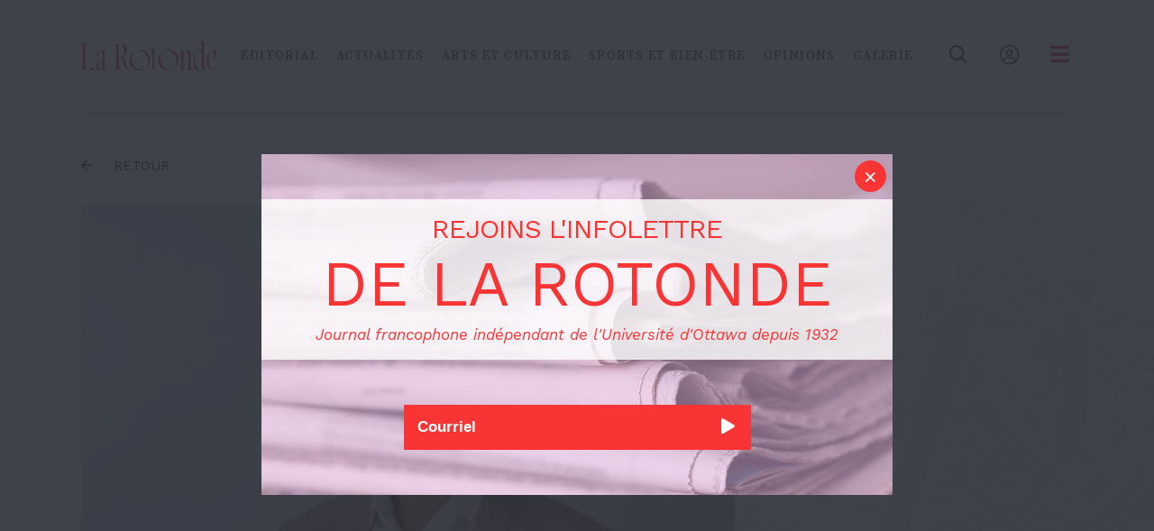

--- FILE ---
content_type: text/html; charset=UTF-8
request_url: https://www.larotonde.ca/faire-le-choix-dun-avenir-plus-vert-entretien-avec-christian-proulx/
body_size: 21876
content:
<!DOCTYPE html>
<html lang="fr-CA" class="no-js not-admin altwpbar">
<head>
	<!-- Global site tag (gtag.js) - Google Analytics -->
<script async src="https://www.googletagmanager.com/gtag/js?id=UA-29048110-1"></script>
<script>
  window.dataLayer = window.dataLayer || [];
  function gtag(){dataLayer.push(arguments);}
  gtag('js', new Date());

  gtag('config', 'UA-29048110-1');
</script>	<meta charset="UTF-8" />
	<title>Faire le choix d’un avenir plus vert ? Entretien avec Christian Proulx &#8211; La Rotonde</title>
	<meta name="viewport" content="width=device-width,initial-scale=1,user-scalable=yes">
	<link rel="apple-touch-icon" sizes="180x180" href="/apple-touch-icon.png">
<link rel="icon" type="image/png" sizes="32x32" href="/favicon-32x32.png">
<link rel="icon" type="image/png" sizes="16x16" href="/favicon-16x16.png">
<link rel="manifest" href="/site.webmanifest">
<link rel="mask-icon" href="/safari-pinned-tab.svg" color="#da1d27">
<meta name="msapplication-TileColor" content="#da1d27">
<meta name="theme-color" content="#da1d27">	<link href="https://fonts.googleapis.com/css?family=Work+Sans:400,400i,500,700,700i|Source+Serif+Pro:400,400i,600,700,700i" rel="stylesheet">	<script data-cfasync="false" data-no-defer="1" data-no-minify="1" data-no-optimize="1">var ewww_webp_supported=!1;function check_webp_feature(A,e){var w;e=void 0!==e?e:function(){},ewww_webp_supported?e(ewww_webp_supported):((w=new Image).onload=function(){ewww_webp_supported=0<w.width&&0<w.height,e&&e(ewww_webp_supported)},w.onerror=function(){e&&e(!1)},w.src="data:image/webp;base64,"+{alpha:"UklGRkoAAABXRUJQVlA4WAoAAAAQAAAAAAAAAAAAQUxQSAwAAAARBxAR/Q9ERP8DAABWUDggGAAAABQBAJ0BKgEAAQAAAP4AAA3AAP7mtQAAAA=="}[A])}check_webp_feature("alpha");</script><script data-cfasync="false" data-no-defer="1" data-no-minify="1" data-no-optimize="1">var Arrive=function(c,w){"use strict";if(c.MutationObserver&&"undefined"!=typeof HTMLElement){var r,a=0,u=(r=HTMLElement.prototype.matches||HTMLElement.prototype.webkitMatchesSelector||HTMLElement.prototype.mozMatchesSelector||HTMLElement.prototype.msMatchesSelector,{matchesSelector:function(e,t){return e instanceof HTMLElement&&r.call(e,t)},addMethod:function(e,t,r){var a=e[t];e[t]=function(){return r.length==arguments.length?r.apply(this,arguments):"function"==typeof a?a.apply(this,arguments):void 0}},callCallbacks:function(e,t){t&&t.options.onceOnly&&1==t.firedElems.length&&(e=[e[0]]);for(var r,a=0;r=e[a];a++)r&&r.callback&&r.callback.call(r.elem,r.elem);t&&t.options.onceOnly&&1==t.firedElems.length&&t.me.unbindEventWithSelectorAndCallback.call(t.target,t.selector,t.callback)},checkChildNodesRecursively:function(e,t,r,a){for(var i,n=0;i=e[n];n++)r(i,t,a)&&a.push({callback:t.callback,elem:i}),0<i.childNodes.length&&u.checkChildNodesRecursively(i.childNodes,t,r,a)},mergeArrays:function(e,t){var r,a={};for(r in e)e.hasOwnProperty(r)&&(a[r]=e[r]);for(r in t)t.hasOwnProperty(r)&&(a[r]=t[r]);return a},toElementsArray:function(e){return e=void 0!==e&&("number"!=typeof e.length||e===c)?[e]:e}}),e=(l.prototype.addEvent=function(e,t,r,a){a={target:e,selector:t,options:r,callback:a,firedElems:[]};return this._beforeAdding&&this._beforeAdding(a),this._eventsBucket.push(a),a},l.prototype.removeEvent=function(e){for(var t,r=this._eventsBucket.length-1;t=this._eventsBucket[r];r--)e(t)&&(this._beforeRemoving&&this._beforeRemoving(t),(t=this._eventsBucket.splice(r,1))&&t.length&&(t[0].callback=null))},l.prototype.beforeAdding=function(e){this._beforeAdding=e},l.prototype.beforeRemoving=function(e){this._beforeRemoving=e},l),t=function(i,n){var o=new e,l=this,s={fireOnAttributesModification:!1};return o.beforeAdding(function(t){var e=t.target;e!==c.document&&e!==c||(e=document.getElementsByTagName("html")[0]);var r=new MutationObserver(function(e){n.call(this,e,t)}),a=i(t.options);r.observe(e,a),t.observer=r,t.me=l}),o.beforeRemoving(function(e){e.observer.disconnect()}),this.bindEvent=function(e,t,r){t=u.mergeArrays(s,t);for(var a=u.toElementsArray(this),i=0;i<a.length;i++)o.addEvent(a[i],e,t,r)},this.unbindEvent=function(){var r=u.toElementsArray(this);o.removeEvent(function(e){for(var t=0;t<r.length;t++)if(this===w||e.target===r[t])return!0;return!1})},this.unbindEventWithSelectorOrCallback=function(r){var a=u.toElementsArray(this),i=r,e="function"==typeof r?function(e){for(var t=0;t<a.length;t++)if((this===w||e.target===a[t])&&e.callback===i)return!0;return!1}:function(e){for(var t=0;t<a.length;t++)if((this===w||e.target===a[t])&&e.selector===r)return!0;return!1};o.removeEvent(e)},this.unbindEventWithSelectorAndCallback=function(r,a){var i=u.toElementsArray(this);o.removeEvent(function(e){for(var t=0;t<i.length;t++)if((this===w||e.target===i[t])&&e.selector===r&&e.callback===a)return!0;return!1})},this},i=new function(){var s={fireOnAttributesModification:!1,onceOnly:!1,existing:!1};function n(e,t,r){return!(!u.matchesSelector(e,t.selector)||(e._id===w&&(e._id=a++),-1!=t.firedElems.indexOf(e._id)))&&(t.firedElems.push(e._id),!0)}var c=(i=new t(function(e){var t={attributes:!1,childList:!0,subtree:!0};return e.fireOnAttributesModification&&(t.attributes=!0),t},function(e,i){e.forEach(function(e){var t=e.addedNodes,r=e.target,a=[];null!==t&&0<t.length?u.checkChildNodesRecursively(t,i,n,a):"attributes"===e.type&&n(r,i)&&a.push({callback:i.callback,elem:r}),u.callCallbacks(a,i)})})).bindEvent;return i.bindEvent=function(e,t,r){t=void 0===r?(r=t,s):u.mergeArrays(s,t);var a=u.toElementsArray(this);if(t.existing){for(var i=[],n=0;n<a.length;n++)for(var o=a[n].querySelectorAll(e),l=0;l<o.length;l++)i.push({callback:r,elem:o[l]});if(t.onceOnly&&i.length)return r.call(i[0].elem,i[0].elem);setTimeout(u.callCallbacks,1,i)}c.call(this,e,t,r)},i},o=new function(){var a={};function i(e,t){return u.matchesSelector(e,t.selector)}var n=(o=new t(function(){return{childList:!0,subtree:!0}},function(e,r){e.forEach(function(e){var t=e.removedNodes,e=[];null!==t&&0<t.length&&u.checkChildNodesRecursively(t,r,i,e),u.callCallbacks(e,r)})})).bindEvent;return o.bindEvent=function(e,t,r){t=void 0===r?(r=t,a):u.mergeArrays(a,t),n.call(this,e,t,r)},o};d(HTMLElement.prototype),d(NodeList.prototype),d(HTMLCollection.prototype),d(HTMLDocument.prototype),d(Window.prototype);var n={};return s(i,n,"unbindAllArrive"),s(o,n,"unbindAllLeave"),n}function l(){this._eventsBucket=[],this._beforeAdding=null,this._beforeRemoving=null}function s(e,t,r){u.addMethod(t,r,e.unbindEvent),u.addMethod(t,r,e.unbindEventWithSelectorOrCallback),u.addMethod(t,r,e.unbindEventWithSelectorAndCallback)}function d(e){e.arrive=i.bindEvent,s(i,e,"unbindArrive"),e.leave=o.bindEvent,s(o,e,"unbindLeave")}}(window,void 0),ewww_webp_supported=!1;function check_webp_feature(e,t){var r;ewww_webp_supported?t(ewww_webp_supported):((r=new Image).onload=function(){ewww_webp_supported=0<r.width&&0<r.height,t(ewww_webp_supported)},r.onerror=function(){t(!1)},r.src="data:image/webp;base64,"+{alpha:"UklGRkoAAABXRUJQVlA4WAoAAAAQAAAAAAAAAAAAQUxQSAwAAAARBxAR/Q9ERP8DAABWUDggGAAAABQBAJ0BKgEAAQAAAP4AAA3AAP7mtQAAAA==",animation:"UklGRlIAAABXRUJQVlA4WAoAAAASAAAAAAAAAAAAQU5JTQYAAAD/////AABBTk1GJgAAAAAAAAAAAAAAAAAAAGQAAABWUDhMDQAAAC8AAAAQBxAREYiI/gcA"}[e])}function ewwwLoadImages(e){if(e){for(var t=document.querySelectorAll(".batch-image img, .image-wrapper a, .ngg-pro-masonry-item a, .ngg-galleria-offscreen-seo-wrapper a"),r=0,a=t.length;r<a;r++)ewwwAttr(t[r],"data-src",t[r].getAttribute("data-webp")),ewwwAttr(t[r],"data-thumbnail",t[r].getAttribute("data-webp-thumbnail"));for(var i=document.querySelectorAll("div.woocommerce-product-gallery__image"),r=0,a=i.length;r<a;r++)ewwwAttr(i[r],"data-thumb",i[r].getAttribute("data-webp-thumb"))}for(var n=document.querySelectorAll("video"),r=0,a=n.length;r<a;r++)ewwwAttr(n[r],"poster",e?n[r].getAttribute("data-poster-webp"):n[r].getAttribute("data-poster-image"));for(var o,l=document.querySelectorAll("img.ewww_webp_lazy_load"),r=0,a=l.length;r<a;r++)e&&(ewwwAttr(l[r],"data-lazy-srcset",l[r].getAttribute("data-lazy-srcset-webp")),ewwwAttr(l[r],"data-srcset",l[r].getAttribute("data-srcset-webp")),ewwwAttr(l[r],"data-lazy-src",l[r].getAttribute("data-lazy-src-webp")),ewwwAttr(l[r],"data-src",l[r].getAttribute("data-src-webp")),ewwwAttr(l[r],"data-orig-file",l[r].getAttribute("data-webp-orig-file")),ewwwAttr(l[r],"data-medium-file",l[r].getAttribute("data-webp-medium-file")),ewwwAttr(l[r],"data-large-file",l[r].getAttribute("data-webp-large-file")),null!=(o=l[r].getAttribute("srcset"))&&!1!==o&&o.includes("R0lGOD")&&ewwwAttr(l[r],"src",l[r].getAttribute("data-lazy-src-webp"))),l[r].className=l[r].className.replace(/\bewww_webp_lazy_load\b/,"");for(var s=document.querySelectorAll(".ewww_webp"),r=0,a=s.length;r<a;r++)e?(ewwwAttr(s[r],"srcset",s[r].getAttribute("data-srcset-webp")),ewwwAttr(s[r],"src",s[r].getAttribute("data-src-webp")),ewwwAttr(s[r],"data-orig-file",s[r].getAttribute("data-webp-orig-file")),ewwwAttr(s[r],"data-medium-file",s[r].getAttribute("data-webp-medium-file")),ewwwAttr(s[r],"data-large-file",s[r].getAttribute("data-webp-large-file")),ewwwAttr(s[r],"data-large_image",s[r].getAttribute("data-webp-large_image")),ewwwAttr(s[r],"data-src",s[r].getAttribute("data-webp-src"))):(ewwwAttr(s[r],"srcset",s[r].getAttribute("data-srcset-img")),ewwwAttr(s[r],"src",s[r].getAttribute("data-src-img"))),s[r].className=s[r].className.replace(/\bewww_webp\b/,"ewww_webp_loaded");window.jQuery&&jQuery.fn.isotope&&jQuery.fn.imagesLoaded&&(jQuery(".fusion-posts-container-infinite").imagesLoaded(function(){jQuery(".fusion-posts-container-infinite").hasClass("isotope")&&jQuery(".fusion-posts-container-infinite").isotope()}),jQuery(".fusion-portfolio:not(.fusion-recent-works) .fusion-portfolio-wrapper").imagesLoaded(function(){jQuery(".fusion-portfolio:not(.fusion-recent-works) .fusion-portfolio-wrapper").isotope()}))}function ewwwWebPInit(e){ewwwLoadImages(e),ewwwNggLoadGalleries(e),document.arrive(".ewww_webp",function(){ewwwLoadImages(e)}),document.arrive(".ewww_webp_lazy_load",function(){ewwwLoadImages(e)}),document.arrive("videos",function(){ewwwLoadImages(e)}),"loading"==document.readyState?document.addEventListener("DOMContentLoaded",ewwwJSONParserInit):("undefined"!=typeof galleries&&ewwwNggParseGalleries(e),ewwwWooParseVariations(e))}function ewwwAttr(e,t,r){null!=r&&!1!==r&&e.setAttribute(t,r)}function ewwwJSONParserInit(){"undefined"!=typeof galleries&&check_webp_feature("alpha",ewwwNggParseGalleries),check_webp_feature("alpha",ewwwWooParseVariations)}function ewwwWooParseVariations(e){if(e)for(var t=document.querySelectorAll("form.variations_form"),r=0,a=t.length;r<a;r++){var i=t[r].getAttribute("data-product_variations"),n=!1;try{for(var o in i=JSON.parse(i))void 0!==i[o]&&void 0!==i[o].image&&(void 0!==i[o].image.src_webp&&(i[o].image.src=i[o].image.src_webp,n=!0),void 0!==i[o].image.srcset_webp&&(i[o].image.srcset=i[o].image.srcset_webp,n=!0),void 0!==i[o].image.full_src_webp&&(i[o].image.full_src=i[o].image.full_src_webp,n=!0),void 0!==i[o].image.gallery_thumbnail_src_webp&&(i[o].image.gallery_thumbnail_src=i[o].image.gallery_thumbnail_src_webp,n=!0),void 0!==i[o].image.thumb_src_webp&&(i[o].image.thumb_src=i[o].image.thumb_src_webp,n=!0));n&&ewwwAttr(t[r],"data-product_variations",JSON.stringify(i))}catch(e){}}}function ewwwNggParseGalleries(e){if(e)for(var t in galleries){var r=galleries[t];galleries[t].images_list=ewwwNggParseImageList(r.images_list)}}function ewwwNggLoadGalleries(e){e&&document.addEventListener("ngg.galleria.themeadded",function(e,t){window.ngg_galleria._create_backup=window.ngg_galleria.create,window.ngg_galleria.create=function(e,t){var r=$(e).data("id");return galleries["gallery_"+r].images_list=ewwwNggParseImageList(galleries["gallery_"+r].images_list),window.ngg_galleria._create_backup(e,t)}})}function ewwwNggParseImageList(e){for(var t in e){var r=e[t];if(void 0!==r["image-webp"]&&(e[t].image=r["image-webp"],delete e[t]["image-webp"]),void 0!==r["thumb-webp"]&&(e[t].thumb=r["thumb-webp"],delete e[t]["thumb-webp"]),void 0!==r.full_image_webp&&(e[t].full_image=r.full_image_webp,delete e[t].full_image_webp),void 0!==r.srcsets)for(var a in r.srcsets)nggSrcset=r.srcsets[a],void 0!==r.srcsets[a+"-webp"]&&(e[t].srcsets[a]=r.srcsets[a+"-webp"],delete e[t].srcsets[a+"-webp"]);if(void 0!==r.full_srcsets)for(var i in r.full_srcsets)nggFSrcset=r.full_srcsets[i],void 0!==r.full_srcsets[i+"-webp"]&&(e[t].full_srcsets[i]=r.full_srcsets[i+"-webp"],delete e[t].full_srcsets[i+"-webp"])}return e}check_webp_feature("alpha",ewwwWebPInit);</script><meta name='robots' content='index, follow, max-image-preview:large, max-snippet:-1, max-video-preview:-1' />

            <script data-no-defer="1" data-ezscrex="false" data-cfasync="false" data-pagespeed-no-defer data-cookieconsent="ignore">
                var ctPublicFunctions = {"_ajax_nonce":"cc5451afe9","_rest_nonce":"a854bf8142","_ajax_url":"\/wp-admin\/admin-ajax.php","_rest_url":"https:\/\/www.larotonde.ca\/wp-json\/","data__cookies_type":"none","data__ajax_type":"rest","data__bot_detector_enabled":"1","data__frontend_data_log_enabled":1,"cookiePrefix":"","wprocket_detected":false,"host_url":"www.larotonde.ca","text__ee_click_to_select":"Click to select the whole data","text__ee_original_email":"The complete one is","text__ee_got_it":"Got it","text__ee_blocked":"Blocked","text__ee_cannot_connect":"Cannot connect","text__ee_cannot_decode":"Can not decode email. Unknown reason","text__ee_email_decoder":"CleanTalk email decoder","text__ee_wait_for_decoding":"The magic is on the way!","text__ee_decoding_process":"Please wait a few seconds while we decode the contact data."}
            </script>
        
            <script data-no-defer="1" data-ezscrex="false" data-cfasync="false" data-pagespeed-no-defer data-cookieconsent="ignore">
                var ctPublic = {"_ajax_nonce":"cc5451afe9","settings__forms__check_internal":"0","settings__forms__check_external":"0","settings__forms__force_protection":0,"settings__forms__search_test":"1","settings__data__bot_detector_enabled":"1","settings__sfw__anti_crawler":0,"blog_home":"https:\/\/www.larotonde.ca\/","pixel__setting":"3","pixel__enabled":true,"pixel__url":null,"data__email_check_before_post":"1","data__email_check_exist_post":"0","data__cookies_type":"none","data__key_is_ok":true,"data__visible_fields_required":true,"wl_brandname":"Anti-Spam by CleanTalk","wl_brandname_short":"CleanTalk","ct_checkjs_key":"be7f96c1239643fddc68057ae0b67fba84380cd3903af5ce72b47ddad2d8d4b8","emailEncoderPassKey":"d62bb558ce54a95dce60f1a196041c48","bot_detector_forms_excluded":"W10=","advancedCacheExists":false,"varnishCacheExists":false,"wc_ajax_add_to_cart":false}
            </script>
        
	<!-- This site is optimized with the Yoast SEO plugin v26.3 - https://yoast.com/wordpress/plugins/seo/ -->
	<link rel="canonical" href="https://www.larotonde.ca/faire-le-choix-dun-avenir-plus-vert-entretien-avec-christian-proulx/" />
	<meta property="og:locale" content="fr_CA" />
	<meta property="og:type" content="article" />
	<meta property="og:title" content="Faire le choix d’un avenir plus vert ? Entretien avec Christian Proulx &#8211; La Rotonde" />
	<meta property="og:description" content="Crédit visuel : Azimir Burzic &#8211; Courtoisie Entrevue réalisée par Johan Savoy – Journaliste.  Dans le cadre des élections fédérales qui auront lieu le 20 septembre 2021, La Rotonde s’entretient avec le candidat du Parti vert pour la circonscription d’Ottawa-Vanier, Christian Proulx, afin de comprendre sa vision et celle de sa famille politique concernant les [&hellip;]" />
	<meta property="og:url" content="https://www.larotonde.ca/faire-le-choix-dun-avenir-plus-vert-entretien-avec-christian-proulx/" />
	<meta property="og:site_name" content="La Rotonde" />
	<meta property="article:publisher" content="https://www.facebook.com/LaRotonde.ca/" />
	<meta property="article:published_time" content="2021-09-17T13:59:34+00:00" />
	<meta property="article:modified_time" content="2021-09-18T19:45:03+00:00" />
	<meta property="og:image" content="https://www.larotonde.ca/wp-content/uploads/2021/09/C-Proulx-final-2-458-scaled.jpg" />
	<meta property="og:image:width" content="2560" />
	<meta property="og:image:height" content="1707" />
	<meta property="og:image:type" content="image/jpeg" />
	<meta name="author" content="rédaction rédaction" />
	<meta name="twitter:card" content="summary_large_image" />
	<meta name="twitter:creator" content="@larotonde" />
	<meta name="twitter:site" content="@larotonde" />
	<meta name="twitter:label1" content="Écrit par" />
	<meta name="twitter:data1" content="rédaction rédaction" />
	<meta name="twitter:label2" content="Estimation du temps de lecture" />
	<meta name="twitter:data2" content="6 minutes" />
	<script type="application/ld+json" class="yoast-schema-graph">{"@context":"https://schema.org","@graph":[{"@type":"WebPage","@id":"https://www.larotonde.ca/faire-le-choix-dun-avenir-plus-vert-entretien-avec-christian-proulx/","url":"https://www.larotonde.ca/faire-le-choix-dun-avenir-plus-vert-entretien-avec-christian-proulx/","name":"Faire le choix d’un avenir plus vert ? Entretien avec Christian Proulx &#8211; La Rotonde","isPartOf":{"@id":"https://www.larotonde.ca/#website"},"primaryImageOfPage":{"@id":"https://www.larotonde.ca/faire-le-choix-dun-avenir-plus-vert-entretien-avec-christian-proulx/#primaryimage"},"image":{"@id":"https://www.larotonde.ca/faire-le-choix-dun-avenir-plus-vert-entretien-avec-christian-proulx/#primaryimage"},"thumbnailUrl":"https://www.larotonde.ca/wp-content/uploads/2021/09/C-Proulx-final-2-458-scaled.jpg","datePublished":"2021-09-17T13:59:34+00:00","dateModified":"2021-09-18T19:45:03+00:00","author":{"@id":"https://www.larotonde.ca/#/schema/person/8cb5382a20712bac9e5c6846f1f90a14"},"breadcrumb":{"@id":"https://www.larotonde.ca/faire-le-choix-dun-avenir-plus-vert-entretien-avec-christian-proulx/#breadcrumb"},"inLanguage":"fr-CA","potentialAction":[{"@type":"ReadAction","target":["https://www.larotonde.ca/faire-le-choix-dun-avenir-plus-vert-entretien-avec-christian-proulx/"]}]},{"@type":"ImageObject","inLanguage":"fr-CA","@id":"https://www.larotonde.ca/faire-le-choix-dun-avenir-plus-vert-entretien-avec-christian-proulx/#primaryimage","url":"https://www.larotonde.ca/wp-content/uploads/2021/09/C-Proulx-final-2-458-scaled.jpg","contentUrl":"https://www.larotonde.ca/wp-content/uploads/2021/09/C-Proulx-final-2-458-scaled.jpg","width":2560,"height":1707},{"@type":"BreadcrumbList","@id":"https://www.larotonde.ca/faire-le-choix-dun-avenir-plus-vert-entretien-avec-christian-proulx/#breadcrumb","itemListElement":[{"@type":"ListItem","position":1,"name":"Accueil","item":"https://www.larotonde.ca/"},{"@type":"ListItem","position":2,"name":"Faire le choix d’un avenir plus vert ? Entretien avec Christian Proulx"}]},{"@type":"WebSite","@id":"https://www.larotonde.ca/#website","url":"https://www.larotonde.ca/","name":"La Rotonde","description":"Le journal indépendant de l&#039;Université d&#039;Ottawa","potentialAction":[{"@type":"SearchAction","target":{"@type":"EntryPoint","urlTemplate":"https://www.larotonde.ca/?s={search_term_string}"},"query-input":{"@type":"PropertyValueSpecification","valueRequired":true,"valueName":"search_term_string"}}],"inLanguage":"fr-CA"},{"@type":"Person","@id":"https://www.larotonde.ca/#/schema/person/8cb5382a20712bac9e5c6846f1f90a14","name":"rédaction rédaction","image":{"@type":"ImageObject","inLanguage":"fr-CA","@id":"https://www.larotonde.ca/#/schema/person/image/","url":"https://secure.gravatar.com/avatar/12096c1ae0e82f87ad5f8f3326687b253d13d0495716ee01578d88aa38b174ff?s=96&d=mm&r=g","contentUrl":"https://secure.gravatar.com/avatar/12096c1ae0e82f87ad5f8f3326687b253d13d0495716ee01578d88aa38b174ff?s=96&d=mm&r=g","caption":"rédaction rédaction"},"url":"https://www.larotonde.ca/auteur/redaction/"}]}</script>
	<!-- / Yoast SEO plugin. -->


<link rel='dns-prefetch' href='//www.larotonde.ca' />
<link rel='dns-prefetch' href='//fd.cleantalk.org' />
<link rel="alternate" title="oEmbed (JSON)" type="application/json+oembed" href="https://www.larotonde.ca/wp-json/oembed/1.0/embed?url=https%3A%2F%2Fwww.larotonde.ca%2Ffaire-le-choix-dun-avenir-plus-vert-entretien-avec-christian-proulx%2F" />
<link rel="alternate" title="oEmbed (XML)" type="text/xml+oembed" href="https://www.larotonde.ca/wp-json/oembed/1.0/embed?url=https%3A%2F%2Fwww.larotonde.ca%2Ffaire-le-choix-dun-avenir-plus-vert-entretien-avec-christian-proulx%2F&#038;format=xml" />
<style id='wp-img-auto-sizes-contain-inline-css' type='text/css'>
img:is([sizes=auto i],[sizes^="auto," i]){contain-intrinsic-size:3000px 1500px}
/*# sourceURL=wp-img-auto-sizes-contain-inline-css */
</style>
<style id='wp-emoji-styles-inline-css' type='text/css'>

	img.wp-smiley, img.emoji {
		display: inline !important;
		border: none !important;
		box-shadow: none !important;
		height: 1em !important;
		width: 1em !important;
		margin: 0 0.07em !important;
		vertical-align: -0.1em !important;
		background: none !important;
		padding: 0 !important;
	}
/*# sourceURL=wp-emoji-styles-inline-css */
</style>
<style id='wp-block-library-inline-css' type='text/css'>
:root{--wp-block-synced-color:#7a00df;--wp-block-synced-color--rgb:122,0,223;--wp-bound-block-color:var(--wp-block-synced-color);--wp-editor-canvas-background:#ddd;--wp-admin-theme-color:#007cba;--wp-admin-theme-color--rgb:0,124,186;--wp-admin-theme-color-darker-10:#006ba1;--wp-admin-theme-color-darker-10--rgb:0,107,160.5;--wp-admin-theme-color-darker-20:#005a87;--wp-admin-theme-color-darker-20--rgb:0,90,135;--wp-admin-border-width-focus:2px}@media (min-resolution:192dpi){:root{--wp-admin-border-width-focus:1.5px}}.wp-element-button{cursor:pointer}:root .has-very-light-gray-background-color{background-color:#eee}:root .has-very-dark-gray-background-color{background-color:#313131}:root .has-very-light-gray-color{color:#eee}:root .has-very-dark-gray-color{color:#313131}:root .has-vivid-green-cyan-to-vivid-cyan-blue-gradient-background{background:linear-gradient(135deg,#00d084,#0693e3)}:root .has-purple-crush-gradient-background{background:linear-gradient(135deg,#34e2e4,#4721fb 50%,#ab1dfe)}:root .has-hazy-dawn-gradient-background{background:linear-gradient(135deg,#faaca8,#dad0ec)}:root .has-subdued-olive-gradient-background{background:linear-gradient(135deg,#fafae1,#67a671)}:root .has-atomic-cream-gradient-background{background:linear-gradient(135deg,#fdd79a,#004a59)}:root .has-nightshade-gradient-background{background:linear-gradient(135deg,#330968,#31cdcf)}:root .has-midnight-gradient-background{background:linear-gradient(135deg,#020381,#2874fc)}:root{--wp--preset--font-size--normal:16px;--wp--preset--font-size--huge:42px}.has-regular-font-size{font-size:1em}.has-larger-font-size{font-size:2.625em}.has-normal-font-size{font-size:var(--wp--preset--font-size--normal)}.has-huge-font-size{font-size:var(--wp--preset--font-size--huge)}.has-text-align-center{text-align:center}.has-text-align-left{text-align:left}.has-text-align-right{text-align:right}.has-fit-text{white-space:nowrap!important}#end-resizable-editor-section{display:none}.aligncenter{clear:both}.items-justified-left{justify-content:flex-start}.items-justified-center{justify-content:center}.items-justified-right{justify-content:flex-end}.items-justified-space-between{justify-content:space-between}.screen-reader-text{border:0;clip-path:inset(50%);height:1px;margin:-1px;overflow:hidden;padding:0;position:absolute;width:1px;word-wrap:normal!important}.screen-reader-text:focus{background-color:#ddd;clip-path:none;color:#444;display:block;font-size:1em;height:auto;left:5px;line-height:normal;padding:15px 23px 14px;text-decoration:none;top:5px;width:auto;z-index:100000}html :where(.has-border-color){border-style:solid}html :where([style*=border-top-color]){border-top-style:solid}html :where([style*=border-right-color]){border-right-style:solid}html :where([style*=border-bottom-color]){border-bottom-style:solid}html :where([style*=border-left-color]){border-left-style:solid}html :where([style*=border-width]){border-style:solid}html :where([style*=border-top-width]){border-top-style:solid}html :where([style*=border-right-width]){border-right-style:solid}html :where([style*=border-bottom-width]){border-bottom-style:solid}html :where([style*=border-left-width]){border-left-style:solid}html :where(img[class*=wp-image-]){height:auto;max-width:100%}:where(figure){margin:0 0 1em}html :where(.is-position-sticky){--wp-admin--admin-bar--position-offset:var(--wp-admin--admin-bar--height,0px)}@media screen and (max-width:600px){html :where(.is-position-sticky){--wp-admin--admin-bar--position-offset:0px}}

/*# sourceURL=wp-block-library-inline-css */
</style><style id='global-styles-inline-css' type='text/css'>
:root{--wp--preset--aspect-ratio--square: 1;--wp--preset--aspect-ratio--4-3: 4/3;--wp--preset--aspect-ratio--3-4: 3/4;--wp--preset--aspect-ratio--3-2: 3/2;--wp--preset--aspect-ratio--2-3: 2/3;--wp--preset--aspect-ratio--16-9: 16/9;--wp--preset--aspect-ratio--9-16: 9/16;--wp--preset--color--black: #000000;--wp--preset--color--cyan-bluish-gray: #abb8c3;--wp--preset--color--white: #ffffff;--wp--preset--color--pale-pink: #f78da7;--wp--preset--color--vivid-red: #cf2e2e;--wp--preset--color--luminous-vivid-orange: #ff6900;--wp--preset--color--luminous-vivid-amber: #fcb900;--wp--preset--color--light-green-cyan: #7bdcb5;--wp--preset--color--vivid-green-cyan: #00d084;--wp--preset--color--pale-cyan-blue: #8ed1fc;--wp--preset--color--vivid-cyan-blue: #0693e3;--wp--preset--color--vivid-purple: #9b51e0;--wp--preset--gradient--vivid-cyan-blue-to-vivid-purple: linear-gradient(135deg,rgb(6,147,227) 0%,rgb(155,81,224) 100%);--wp--preset--gradient--light-green-cyan-to-vivid-green-cyan: linear-gradient(135deg,rgb(122,220,180) 0%,rgb(0,208,130) 100%);--wp--preset--gradient--luminous-vivid-amber-to-luminous-vivid-orange: linear-gradient(135deg,rgb(252,185,0) 0%,rgb(255,105,0) 100%);--wp--preset--gradient--luminous-vivid-orange-to-vivid-red: linear-gradient(135deg,rgb(255,105,0) 0%,rgb(207,46,46) 100%);--wp--preset--gradient--very-light-gray-to-cyan-bluish-gray: linear-gradient(135deg,rgb(238,238,238) 0%,rgb(169,184,195) 100%);--wp--preset--gradient--cool-to-warm-spectrum: linear-gradient(135deg,rgb(74,234,220) 0%,rgb(151,120,209) 20%,rgb(207,42,186) 40%,rgb(238,44,130) 60%,rgb(251,105,98) 80%,rgb(254,248,76) 100%);--wp--preset--gradient--blush-light-purple: linear-gradient(135deg,rgb(255,206,236) 0%,rgb(152,150,240) 100%);--wp--preset--gradient--blush-bordeaux: linear-gradient(135deg,rgb(254,205,165) 0%,rgb(254,45,45) 50%,rgb(107,0,62) 100%);--wp--preset--gradient--luminous-dusk: linear-gradient(135deg,rgb(255,203,112) 0%,rgb(199,81,192) 50%,rgb(65,88,208) 100%);--wp--preset--gradient--pale-ocean: linear-gradient(135deg,rgb(255,245,203) 0%,rgb(182,227,212) 50%,rgb(51,167,181) 100%);--wp--preset--gradient--electric-grass: linear-gradient(135deg,rgb(202,248,128) 0%,rgb(113,206,126) 100%);--wp--preset--gradient--midnight: linear-gradient(135deg,rgb(2,3,129) 0%,rgb(40,116,252) 100%);--wp--preset--font-size--small: 13px;--wp--preset--font-size--medium: 20px;--wp--preset--font-size--large: 36px;--wp--preset--font-size--x-large: 42px;--wp--preset--spacing--20: 0.44rem;--wp--preset--spacing--30: 0.67rem;--wp--preset--spacing--40: 1rem;--wp--preset--spacing--50: 1.5rem;--wp--preset--spacing--60: 2.25rem;--wp--preset--spacing--70: 3.38rem;--wp--preset--spacing--80: 5.06rem;--wp--preset--shadow--natural: 6px 6px 9px rgba(0, 0, 0, 0.2);--wp--preset--shadow--deep: 12px 12px 50px rgba(0, 0, 0, 0.4);--wp--preset--shadow--sharp: 6px 6px 0px rgba(0, 0, 0, 0.2);--wp--preset--shadow--outlined: 6px 6px 0px -3px rgb(255, 255, 255), 6px 6px rgb(0, 0, 0);--wp--preset--shadow--crisp: 6px 6px 0px rgb(0, 0, 0);}:where(.is-layout-flex){gap: 0.5em;}:where(.is-layout-grid){gap: 0.5em;}body .is-layout-flex{display: flex;}.is-layout-flex{flex-wrap: wrap;align-items: center;}.is-layout-flex > :is(*, div){margin: 0;}body .is-layout-grid{display: grid;}.is-layout-grid > :is(*, div){margin: 0;}:where(.wp-block-columns.is-layout-flex){gap: 2em;}:where(.wp-block-columns.is-layout-grid){gap: 2em;}:where(.wp-block-post-template.is-layout-flex){gap: 1.25em;}:where(.wp-block-post-template.is-layout-grid){gap: 1.25em;}.has-black-color{color: var(--wp--preset--color--black) !important;}.has-cyan-bluish-gray-color{color: var(--wp--preset--color--cyan-bluish-gray) !important;}.has-white-color{color: var(--wp--preset--color--white) !important;}.has-pale-pink-color{color: var(--wp--preset--color--pale-pink) !important;}.has-vivid-red-color{color: var(--wp--preset--color--vivid-red) !important;}.has-luminous-vivid-orange-color{color: var(--wp--preset--color--luminous-vivid-orange) !important;}.has-luminous-vivid-amber-color{color: var(--wp--preset--color--luminous-vivid-amber) !important;}.has-light-green-cyan-color{color: var(--wp--preset--color--light-green-cyan) !important;}.has-vivid-green-cyan-color{color: var(--wp--preset--color--vivid-green-cyan) !important;}.has-pale-cyan-blue-color{color: var(--wp--preset--color--pale-cyan-blue) !important;}.has-vivid-cyan-blue-color{color: var(--wp--preset--color--vivid-cyan-blue) !important;}.has-vivid-purple-color{color: var(--wp--preset--color--vivid-purple) !important;}.has-black-background-color{background-color: var(--wp--preset--color--black) !important;}.has-cyan-bluish-gray-background-color{background-color: var(--wp--preset--color--cyan-bluish-gray) !important;}.has-white-background-color{background-color: var(--wp--preset--color--white) !important;}.has-pale-pink-background-color{background-color: var(--wp--preset--color--pale-pink) !important;}.has-vivid-red-background-color{background-color: var(--wp--preset--color--vivid-red) !important;}.has-luminous-vivid-orange-background-color{background-color: var(--wp--preset--color--luminous-vivid-orange) !important;}.has-luminous-vivid-amber-background-color{background-color: var(--wp--preset--color--luminous-vivid-amber) !important;}.has-light-green-cyan-background-color{background-color: var(--wp--preset--color--light-green-cyan) !important;}.has-vivid-green-cyan-background-color{background-color: var(--wp--preset--color--vivid-green-cyan) !important;}.has-pale-cyan-blue-background-color{background-color: var(--wp--preset--color--pale-cyan-blue) !important;}.has-vivid-cyan-blue-background-color{background-color: var(--wp--preset--color--vivid-cyan-blue) !important;}.has-vivid-purple-background-color{background-color: var(--wp--preset--color--vivid-purple) !important;}.has-black-border-color{border-color: var(--wp--preset--color--black) !important;}.has-cyan-bluish-gray-border-color{border-color: var(--wp--preset--color--cyan-bluish-gray) !important;}.has-white-border-color{border-color: var(--wp--preset--color--white) !important;}.has-pale-pink-border-color{border-color: var(--wp--preset--color--pale-pink) !important;}.has-vivid-red-border-color{border-color: var(--wp--preset--color--vivid-red) !important;}.has-luminous-vivid-orange-border-color{border-color: var(--wp--preset--color--luminous-vivid-orange) !important;}.has-luminous-vivid-amber-border-color{border-color: var(--wp--preset--color--luminous-vivid-amber) !important;}.has-light-green-cyan-border-color{border-color: var(--wp--preset--color--light-green-cyan) !important;}.has-vivid-green-cyan-border-color{border-color: var(--wp--preset--color--vivid-green-cyan) !important;}.has-pale-cyan-blue-border-color{border-color: var(--wp--preset--color--pale-cyan-blue) !important;}.has-vivid-cyan-blue-border-color{border-color: var(--wp--preset--color--vivid-cyan-blue) !important;}.has-vivid-purple-border-color{border-color: var(--wp--preset--color--vivid-purple) !important;}.has-vivid-cyan-blue-to-vivid-purple-gradient-background{background: var(--wp--preset--gradient--vivid-cyan-blue-to-vivid-purple) !important;}.has-light-green-cyan-to-vivid-green-cyan-gradient-background{background: var(--wp--preset--gradient--light-green-cyan-to-vivid-green-cyan) !important;}.has-luminous-vivid-amber-to-luminous-vivid-orange-gradient-background{background: var(--wp--preset--gradient--luminous-vivid-amber-to-luminous-vivid-orange) !important;}.has-luminous-vivid-orange-to-vivid-red-gradient-background{background: var(--wp--preset--gradient--luminous-vivid-orange-to-vivid-red) !important;}.has-very-light-gray-to-cyan-bluish-gray-gradient-background{background: var(--wp--preset--gradient--very-light-gray-to-cyan-bluish-gray) !important;}.has-cool-to-warm-spectrum-gradient-background{background: var(--wp--preset--gradient--cool-to-warm-spectrum) !important;}.has-blush-light-purple-gradient-background{background: var(--wp--preset--gradient--blush-light-purple) !important;}.has-blush-bordeaux-gradient-background{background: var(--wp--preset--gradient--blush-bordeaux) !important;}.has-luminous-dusk-gradient-background{background: var(--wp--preset--gradient--luminous-dusk) !important;}.has-pale-ocean-gradient-background{background: var(--wp--preset--gradient--pale-ocean) !important;}.has-electric-grass-gradient-background{background: var(--wp--preset--gradient--electric-grass) !important;}.has-midnight-gradient-background{background: var(--wp--preset--gradient--midnight) !important;}.has-small-font-size{font-size: var(--wp--preset--font-size--small) !important;}.has-medium-font-size{font-size: var(--wp--preset--font-size--medium) !important;}.has-large-font-size{font-size: var(--wp--preset--font-size--large) !important;}.has-x-large-font-size{font-size: var(--wp--preset--font-size--x-large) !important;}
/*# sourceURL=global-styles-inline-css */
</style>

<style id='classic-theme-styles-inline-css' type='text/css'>
/*! This file is auto-generated */
.wp-block-button__link{color:#fff;background-color:#32373c;border-radius:9999px;box-shadow:none;text-decoration:none;padding:calc(.667em + 2px) calc(1.333em + 2px);font-size:1.125em}.wp-block-file__button{background:#32373c;color:#fff;text-decoration:none}
/*# sourceURL=/wp-includes/css/classic-themes.min.css */
</style>
<link rel='stylesheet' id='cleantalk-public-css-css' href='https://www.larotonde.ca/wp-content/plugins/cleantalk-spam-protect/css/cleantalk-public.min.css?ver=6.68_1763403936' type='text/css' media='all' />
<link rel='stylesheet' id='cleantalk-email-decoder-css-css' href='https://www.larotonde.ca/wp-content/plugins/cleantalk-spam-protect/css/cleantalk-email-decoder.min.css?ver=6.68_1763403936' type='text/css' media='all' />
<link rel='stylesheet' id='contact-form-7-css' href='https://www.larotonde.ca/wp-content/plugins/contact-form-7/includes/css/styles.css?ver=6.1.3' type='text/css' media='all' />
<link rel='stylesheet' id='ctf_styles-css' href='https://www.larotonde.ca/wp-content/plugins/custom-twitter-feeds/css/ctf-styles.min.css?ver=2.3.1' type='text/css' media='all' />
<link rel='stylesheet' id='fontawesome-css' href='https://www.larotonde.ca/wp-content/themes/distantheme/css/fontawesome.min.css?ver=27' type='text/css' media='all' />
<link rel='stylesheet' id='reset-css' href='https://www.larotonde.ca/wp-content/themes/distantheme/css/reset.css?ver=27' type='text/css' media='all' />
<link rel='stylesheet' id='owlcarousel-css' href='https://www.larotonde.ca/wp-content/themes/distantheme/css/owl.carousel.min.css?ver=27' type='text/css' media='all' />
<link rel='stylesheet' id='prettyphoto-css' href='https://www.larotonde.ca/wp-content/plugins/js_composer/assets/lib/vendor/prettyphoto/css/prettyPhoto.min.css?ver=8.7.2' type='text/css' media='all' />
<link rel='stylesheet' id='select2-css' href='https://www.larotonde.ca/wp-content/themes/distantheme/css/select2.min.css?ver=27' type='text/css' media='all' />
<link rel='stylesheet' id='remodal-css' href='https://www.larotonde.ca/wp-content/themes/distantheme/css/remodal.css?ver=27' type='text/css' media='all' />
<link rel='stylesheet' id='remodal-default-theme-css' href='https://www.larotonde.ca/wp-content/themes/distantheme/css/remodal-default-theme.css?ver=27' type='text/css' media='all' />
<link rel='stylesheet' id='default-css' href='https://www.larotonde.ca/wp-content/themes/distantheme/css/default.css?ver=27' type='text/css' media='all' />
<link rel='stylesheet' id='options-css' href='https://www.larotonde.ca/wp-content/themes/distantheme/css/options.css?ver=27' type='text/css' media='all' />
<link rel='stylesheet' id='js_composer_custom_css-css' href='//www.larotonde.ca/wp-content/uploads/js_composer/custom.css?ver=8.7.2' type='text/css' media='all' />
<link rel='stylesheet' id='style-css' href='https://www.larotonde.ca/wp-content/themes/distantheme-child/css/style.css?ver=27' type='text/css' media='all' />
<link rel='stylesheet' id='print-css' href='https://www.larotonde.ca/wp-content/themes/distantheme-child/css/print.css?ver=27' type='text/css' media='all' />
<link rel='stylesheet' id='style_jp-css' href='https://www.larotonde.ca/wp-content/themes/distantheme-child/css/style_jp.css?ver=27' type='text/css' media='all' />
<script type="text/javascript" src="https://www.larotonde.ca/wp-content/plugins/cleantalk-spam-protect/js/apbct-public-bundle.min.js?ver=6.68_1763403936" id="apbct-public-bundle.min-js-js"></script>
<script type="text/javascript" src="https://fd.cleantalk.org/ct-bot-detector-wrapper.js?ver=6.68" id="ct_bot_detector-js" defer="defer" data-wp-strategy="defer"></script>
<script type="text/javascript" src="https://www.larotonde.ca/wp-includes/js/jquery/jquery.min.js?ver=3.7.1" id="jquery-core-js"></script>
<script type="text/javascript" src="https://www.larotonde.ca/wp-includes/js/jquery/jquery-migrate.min.js?ver=3.4.1" id="jquery-migrate-js"></script>
<script></script><link rel="https://api.w.org/" href="https://www.larotonde.ca/wp-json/" /><link rel="alternate" title="JSON" type="application/json" href="https://www.larotonde.ca/wp-json/wp/v2/posts/44764" /><link rel="EditURI" type="application/rsd+xml" title="RSD" href="https://www.larotonde.ca/xmlrpc.php?rsd" />
		<style type="text/css">
			/* CACHER LES PUBS */
			.blog-listing-pub,
			.pub-wrapper {
				display: none !important;
			}

			.blog-listing-wrapper {
				width: 100% !important;
			}
		</style>
	<meta name="generator" content="Powered by WPBakery Page Builder - drag and drop page builder for WordPress."/>
<noscript><style>.lazyload[data-src]{display:none !important;}</style></noscript><style>.lazyload{background-image:none !important;}.lazyload:before{background-image:none !important;}</style><style>.wp-block-gallery.is-cropped .blocks-gallery-item picture{height:100%;width:100%;}</style><link rel="icon" href="https://www.larotonde.ca/wp-content/uploads/2024/09/cropped-19db319e-b0c2-4820-ac78-ff2fd79843f9-32x32.png" sizes="32x32" />
<link rel="icon" href="https://www.larotonde.ca/wp-content/uploads/2024/09/cropped-19db319e-b0c2-4820-ac78-ff2fd79843f9-192x192.png" sizes="192x192" />
<link rel="apple-touch-icon" href="https://www.larotonde.ca/wp-content/uploads/2024/09/cropped-19db319e-b0c2-4820-ac78-ff2fd79843f9-180x180.png" />
<meta name="msapplication-TileImage" content="https://www.larotonde.ca/wp-content/uploads/2024/09/cropped-19db319e-b0c2-4820-ac78-ff2fd79843f9-270x270.png" />
<noscript><style> .wpb_animate_when_almost_visible { opacity: 1; }</style></noscript><noscript><style id="rocket-lazyload-nojs-css">.rll-youtube-player, [data-lazy-src]{display:none !important;}</style></noscript></head>


<body data-rsssl=1 class="wp-singular post-template-default single single-post postid-44764 single-format-standard wp-theme-distantheme wp-child-theme-distantheme-child  container-width-1500 header-is-regular scroll-type-sticky has-fullscreen-menu wpb-js-composer js-comp-ver-8.7.2 vc_responsive">
<script data-cfasync="false" data-no-defer="1" data-no-minify="1" data-no-optimize="1">if(typeof ewww_webp_supported==="undefined"){var ewww_webp_supported=!1}if(ewww_webp_supported){document.body.classList.add("webp-support")}</script>
		<div class="wrapper">
		<div class="wrapper-inner">
			<div class="overlay overlay-slidedown">
				<button type="button" class="overlay-close"><i class="fal fa-times"></i></button>
				<div class="overlay-content">
					<div class="container">
						<p>Inscrire un terme</p>
						<form role="search" method="get" class="search-form show" action="/">
							<input type="search" class="search-field" placeholder="Recherche…" value="" name="s" required>
							<button type="submit" class="search-submit"><i class="far fa-search"></i></button>
						</form>
					</div>
				</div>
			</div>
			
<header class="main-header main-header-regular">
		<div class="header-container">
		<div class="header-bottom">
			<div class="container">				<div class="header-bottom-left">
					
<div class="logo-wrapper">
	<a href="https://www.larotonde.ca/">
						<img src="[data-uri]" alt="La Rotonde" class="logo1 lazyload" data-src="https://www.larotonde.ca/wp-content/uploads/2024/12/rotonde-logo-red.svg" decoding="async"><noscript><img src="https://www.larotonde.ca/wp-content/uploads/2024/12/rotonde-logo-red.svg" alt="La Rotonde" class="logo1" data-eio="l"></noscript>
						<img src="[data-uri]" alt="La Rotonde" class="logo2 lazyload" data-src="https://www.larotonde.ca/wp-content/uploads/2024/12/rotonde-logo-white.svg" decoding="async"><noscript><img src="https://www.larotonde.ca/wp-content/uploads/2024/12/rotonde-logo-white.svg" alt="La Rotonde" class="logo2" data-eio="l"></noscript>
							</a>
</div>				</div>
				<div class="header-bottom-right">
										<div id="main-menu-container" class="main-menu-container"><ul id="main-menu" class="main-menu"><li id="menu-item-44616" class="desktop-only menu-item menu-item-type-taxonomy menu-item-object-category menu-item-44616"><a href="https://www.larotonde.ca/categorie/editorial/">Éditorial</a></li>
<li id="menu-item-44614" class="desktop-only menu-item menu-item-type-taxonomy menu-item-object-category current-post-ancestor current-menu-parent current-post-parent menu-item-44614"><a href="https://www.larotonde.ca/categorie/actualites/">Actualités</a></li>
<li id="menu-item-44615" class="desktop-only menu-item menu-item-type-taxonomy menu-item-object-category menu-item-44615"><a href="https://www.larotonde.ca/categorie/arts-et-culture/">Arts et culture</a></li>
<li id="menu-item-44619" class="desktop-only menu-item menu-item-type-taxonomy menu-item-object-category menu-item-44619"><a href="https://www.larotonde.ca/categorie/sports/">Sports et bien-être</a></li>
<li id="menu-item-44617" class="desktop-only menu-item menu-item-type-taxonomy menu-item-object-category menu-item-44617"><a href="https://www.larotonde.ca/categorie/opinions/">Opinions</a></li>
<li id="menu-item-51799" class="desktop-only menu-item menu-item-type-custom menu-item-object-custom menu-item-51799"><a href="https://www.larotonde.ca/galerie/">Galerie</a></li>
<li id="menu-item-44620" class="mobile-only menu-item menu-item-type-custom menu-item-object-custom menu-item-has-children menu-item-44620 nolink"><a>Les thèmes</a>
<ul class="sub-menu">
	<li id="menu-item-44623" class="menu-item menu-item-type-taxonomy menu-item-object-category menu-item-44623"><a href="https://www.larotonde.ca/categorie/editorial/">Éditorial</a></li>
	<li id="menu-item-44621" class="menu-item menu-item-type-taxonomy menu-item-object-category current-post-ancestor current-menu-parent current-post-parent menu-item-44621"><a href="https://www.larotonde.ca/categorie/actualites/">Actualités</a></li>
	<li id="menu-item-44622" class="menu-item menu-item-type-taxonomy menu-item-object-category menu-item-44622"><a href="https://www.larotonde.ca/categorie/arts-et-culture/">Arts et culture</a></li>
	<li id="menu-item-44626" class="menu-item menu-item-type-taxonomy menu-item-object-category menu-item-44626"><a href="https://www.larotonde.ca/categorie/sports/">Sports et bien-être</a></li>
	<li id="menu-item-44624" class="menu-item menu-item-type-taxonomy menu-item-object-category menu-item-44624"><a href="https://www.larotonde.ca/categorie/opinions/">Opinions</a></li>
	<li id="menu-item-48470" class="menu-item menu-item-type-taxonomy menu-item-object-category menu-item-48470"><a href="https://www.larotonde.ca/categorie/divers/">Divers</a></li>
</ul>
</li>
<li id="menu-item-44630" class="mobile-only menu-item menu-item-type-post_type menu-item-object-page menu-item-has-children menu-item-44630 nolink"><a>L’équipe</a>
<ul class="sub-menu">
	<li id="menu-item-50100" class="menu-item menu-item-type-post_type menu-item-object-page menu-item-50100"><a href="https://www.larotonde.ca/a-propos-de-la-rotonde/">À propos de La Rotonde</a></li>
	<li id="menu-item-48448" class="menu-item menu-item-type-post_type menu-item-object-page menu-item-48448"><a href="https://www.larotonde.ca/lequipe/les-membres/">Notre équipe</a></li>
	<li id="menu-item-44631" class="menu-item menu-item-type-post_type menu-item-object-page menu-item-44631"><a href="https://www.larotonde.ca/lequipe/notre-administration/">Notre administration</a></li>
	<li id="menu-item-44634" class="menu-item menu-item-type-post_type menu-item-object-page menu-item-44634"><a href="https://www.larotonde.ca/lequipe/benevoles/">Bénévoles</a></li>
	<li id="menu-item-44632" class="menu-item menu-item-type-post_type menu-item-object-page menu-item-44632"><a href="https://www.larotonde.ca/lequipe/emplois/">Emplois</a></li>
	<li id="menu-item-44633" class="menu-item menu-item-type-post_type menu-item-object-page menu-item-44633"><a href="https://www.larotonde.ca/lequipe/contact/">Contact</a></li>
	<li id="menu-item-50791" class="menu-item menu-item-type-post_type menu-item-object-page menu-item-50791"><a href="https://www.larotonde.ca/lequipe/budget/">Budget</a></li>
</ul>
</li>
<li id="menu-item-44627" class="mobile-only menu-item menu-item-type-post_type menu-item-object-page menu-item-has-children menu-item-44627 nolink"><a>La voute</a>
<ul class="sub-menu">
	<li id="menu-item-44629" class="menu-item menu-item-type-post_type menu-item-object-page menu-item-44629"><a href="https://www.larotonde.ca/la-voute/distribution/">Distribution</a></li>
	<li id="menu-item-44636" class="menu-item menu-item-type-custom menu-item-object-custom menu-item-44636"><a target="_blank" rel="noopener noreferrer" href="https://www.youtube.com/channel/UC8HdauIqC9lgfYJdbF6rXcw">Nos vidéos</a></li>
	<li id="menu-item-44628" class="menu-item menu-item-type-post_type menu-item-object-page menu-item-44628"><a href="https://www.larotonde.ca/la-voute/les-archives/">Les archives</a></li>
</ul>
</li>
</ul></div>															<div class="special-menu-btn-container">
						<a class="search-btn"><i class="fas fa-search"></i></a>
						<a class="profile-btn" href="/intranet"><i class="fal fa-user-circle"></i></a>
						<a href="javascript:void(0)" class="special-menu-btn" aria-label="Open menu"><i class="fas fa-bars"></i></a>
					</div>
									</div>
			</div>		</div>
	</div>
	

	<div class="header-mobile">
				<div class="header-mobile-inner-padding">
			<div class="header-mobile-inner">
				<div class="header-mobile-logo position-left">
					<a href="https://www.larotonde.ca/">
																		<img src="[data-uri]" alt="La Rotonde" class="logo1 logo-mobile-1 lazyload" data-src="https://www.larotonde.ca/wp-content/uploads/2024/12/rotonde-logo-red.svg" decoding="async"><noscript><img src="https://www.larotonde.ca/wp-content/uploads/2024/12/rotonde-logo-red.svg" alt="La Rotonde" class="logo1 logo-mobile-1" data-eio="l"></noscript>
																		<img src="[data-uri]" alt="La Rotonde" class="logo2 logo-mobile-2 lazyload" data-src="https://www.larotonde.ca/wp-content/uploads/2024/12/rotonde-logo-white.svg" decoding="async"><noscript><img src="https://www.larotonde.ca/wp-content/uploads/2024/12/rotonde-logo-white.svg" alt="La Rotonde" class="logo2 logo-mobile-2" data-eio="l"></noscript>
																							</a>
				</div>
								<div class="header-mobile-menu-btn position-right">
					<a class="search-btn"><i class="fas fa-search"></i></a>
					<a class="profile-btn" href="/intranet"><i class="fal fa-user-circle"></i></a>
					<a href="javascript:void(0)" class="mobile-menu-btn" aria-label="Open menu"><i class="fas fa-bars"></i></a>
				</div>
																			</div>
		</div>
				<div class="header-mobile-menu header-mobile-menu-type-above-content">
						<div id="mobile-menu-container" class="mobile-menu-container"><ul id="mobile-menu" class="mobile-menu"><li class="desktop-only menu-item menu-item-type-taxonomy menu-item-object-category menu-item-44616"><a href="https://www.larotonde.ca/categorie/editorial/">Éditorial</a></li>
<li class="desktop-only menu-item menu-item-type-taxonomy menu-item-object-category current-post-ancestor current-menu-parent current-post-parent menu-item-44614"><a href="https://www.larotonde.ca/categorie/actualites/">Actualités</a></li>
<li class="desktop-only menu-item menu-item-type-taxonomy menu-item-object-category menu-item-44615"><a href="https://www.larotonde.ca/categorie/arts-et-culture/">Arts et culture</a></li>
<li class="desktop-only menu-item menu-item-type-taxonomy menu-item-object-category menu-item-44619"><a href="https://www.larotonde.ca/categorie/sports/">Sports et bien-être</a></li>
<li class="desktop-only menu-item menu-item-type-taxonomy menu-item-object-category menu-item-44617"><a href="https://www.larotonde.ca/categorie/opinions/">Opinions</a></li>
<li class="desktop-only menu-item menu-item-type-custom menu-item-object-custom menu-item-51799"><a href="https://www.larotonde.ca/galerie/">Galerie</a></li>
<li class="mobile-only menu-item menu-item-type-custom menu-item-object-custom menu-item-has-children menu-item-44620 nolink"><a>Les thèmes</a><span class="sub-menu-arrow"><i class="far fa-chevron-right sub-menu-arrow-close"></i><i class="far fa-chevron-down sub-menu-arrow-open"></i></span>
<ul class="sub-menu">
	<li class="menu-item menu-item-type-taxonomy menu-item-object-category menu-item-44623"><a href="https://www.larotonde.ca/categorie/editorial/">Éditorial</a></li>
	<li class="menu-item menu-item-type-taxonomy menu-item-object-category current-post-ancestor current-menu-parent current-post-parent menu-item-44621"><a href="https://www.larotonde.ca/categorie/actualites/">Actualités</a></li>
	<li class="menu-item menu-item-type-taxonomy menu-item-object-category menu-item-44622"><a href="https://www.larotonde.ca/categorie/arts-et-culture/">Arts et culture</a></li>
	<li class="menu-item menu-item-type-taxonomy menu-item-object-category menu-item-44626"><a href="https://www.larotonde.ca/categorie/sports/">Sports et bien-être</a></li>
	<li class="menu-item menu-item-type-taxonomy menu-item-object-category menu-item-44624"><a href="https://www.larotonde.ca/categorie/opinions/">Opinions</a></li>
	<li class="menu-item menu-item-type-taxonomy menu-item-object-category menu-item-48470"><a href="https://www.larotonde.ca/categorie/divers/">Divers</a></li>
</ul>
</li>
<li class="mobile-only menu-item menu-item-type-post_type menu-item-object-page menu-item-has-children menu-item-44630 nolink"><a>L’équipe</a><span class="sub-menu-arrow"><i class="far fa-chevron-right sub-menu-arrow-close"></i><i class="far fa-chevron-down sub-menu-arrow-open"></i></span>
<ul class="sub-menu">
	<li class="menu-item menu-item-type-post_type menu-item-object-page menu-item-50100"><a href="https://www.larotonde.ca/a-propos-de-la-rotonde/">À propos de La Rotonde</a></li>
	<li class="menu-item menu-item-type-post_type menu-item-object-page menu-item-48448"><a href="https://www.larotonde.ca/lequipe/les-membres/">Notre équipe</a></li>
	<li class="menu-item menu-item-type-post_type menu-item-object-page menu-item-44631"><a href="https://www.larotonde.ca/lequipe/notre-administration/">Notre administration</a></li>
	<li class="menu-item menu-item-type-post_type menu-item-object-page menu-item-44634"><a href="https://www.larotonde.ca/lequipe/benevoles/">Bénévoles</a></li>
	<li class="menu-item menu-item-type-post_type menu-item-object-page menu-item-44632"><a href="https://www.larotonde.ca/lequipe/emplois/">Emplois</a></li>
	<li class="menu-item menu-item-type-post_type menu-item-object-page menu-item-44633"><a href="https://www.larotonde.ca/lequipe/contact/">Contact</a></li>
	<li class="menu-item menu-item-type-post_type menu-item-object-page menu-item-50791"><a href="https://www.larotonde.ca/lequipe/budget/">Budget</a></li>
</ul>
</li>
<li class="mobile-only menu-item menu-item-type-post_type menu-item-object-page menu-item-has-children menu-item-44627 nolink"><a>La voute</a><span class="sub-menu-arrow"><i class="far fa-chevron-right sub-menu-arrow-close"></i><i class="far fa-chevron-down sub-menu-arrow-open"></i></span>
<ul class="sub-menu">
	<li class="menu-item menu-item-type-post_type menu-item-object-page menu-item-44629"><a href="https://www.larotonde.ca/la-voute/distribution/">Distribution</a></li>
	<li class="menu-item menu-item-type-custom menu-item-object-custom menu-item-44636"><a target="_blank" rel="noopener noreferrer" href="https://www.youtube.com/channel/UC8HdauIqC9lgfYJdbF6rXcw">Nos vidéos</a></li>
	<li class="menu-item menu-item-type-post_type menu-item-object-page menu-item-44628"><a href="https://www.larotonde.ca/la-voute/les-archives/">Les archives</a></li>
</ul>
</li>
</ul></div>					</div>
			</div></header>
<section class="menu-fullscreen-section">
	<div class="display-table">
		<div class="display-cell">
			<div class="container">
									<div class="menu-fullscreen-widget-above-menu">
						<div class="widget above-menu-widget widget_media_image"><img src="[data-uri]" class="image wp-image-54385  attachment-full size-full lazyload" alt="" style="max-width: 100%; height: auto;" decoding="async" data-src="https://www.larotonde.ca/wp-content/uploads/2024/12/rotonde-logo-footer.svg" /><noscript><img src="https://www.larotonde.ca/wp-content/uploads/2024/12/rotonde-logo-footer.svg" class="image wp-image-54385  attachment-full size-full" alt="" style="max-width: 100%; height: auto;" decoding="async" data-eio="l" /></noscript></div>						<a href="javascript:void(0)" class="menu-fullscreen-close" aria-label="Close menu"><i class="fal fa-times"></i></a>
					</div>
								
				<div class="fullscreen-menu-widget-container">
					<div id="fullscreen-menu-container" class="fullscreen-menu-container"><ul id="fullscreen-menu" class="fullscreen-menu"><li id="menu-item-44638" class="menu-item menu-item-type-custom menu-item-object-custom menu-item-has-children menu-item-44638 nolink"><div class="menu-item-inner"><a>Les thèmes</a><span class="sub-menu-arrow"><i class="far fa-chevron-right sub-menu-arrow-close"></i><i class="far fa-chevron-down sub-menu-arrow-open"></i></span></div>
<ul class="sub-menu">
	<li id="menu-item-44641" class="menu-item menu-item-type-taxonomy menu-item-object-category menu-item-44641"><div class="menu-item-inner"><a href="https://www.larotonde.ca/categorie/editorial/">Éditorial</a></div></li>
	<li id="menu-item-44639" class="menu-item menu-item-type-taxonomy menu-item-object-category current-post-ancestor current-menu-parent current-post-parent menu-item-44639"><div class="menu-item-inner"><a href="https://www.larotonde.ca/categorie/actualites/">Actualités</a></div></li>
	<li id="menu-item-44640" class="menu-item menu-item-type-taxonomy menu-item-object-category menu-item-44640"><div class="menu-item-inner"><a href="https://www.larotonde.ca/categorie/arts-et-culture/">Arts et culture</a></div></li>
	<li id="menu-item-44644" class="menu-item menu-item-type-taxonomy menu-item-object-category menu-item-44644"><div class="menu-item-inner"><a href="https://www.larotonde.ca/categorie/sports/">Sports et bien-être</a></div></li>
	<li id="menu-item-44642" class="menu-item menu-item-type-taxonomy menu-item-object-category menu-item-44642"><div class="menu-item-inner"><a href="https://www.larotonde.ca/categorie/opinions/">Opinions</a></div></li>
	<li id="menu-item-51800" class="menu-item menu-item-type-custom menu-item-object-custom menu-item-51800"><div class="menu-item-inner"><a href="https://www.larotonde.ca/galerie/">Galerie</a></div></li>
</ul>
</li>
<li id="menu-item-44648" class="menu-item menu-item-type-post_type menu-item-object-page menu-item-has-children menu-item-44648"><div class="menu-item-inner"><a href="https://www.larotonde.ca/lequipe/">L’équipe</a><span class="sub-menu-arrow"><i class="far fa-chevron-right sub-menu-arrow-close"></i><i class="far fa-chevron-down sub-menu-arrow-open"></i></span></div>
<ul class="sub-menu">
	<li id="menu-item-50099" class="menu-item menu-item-type-post_type menu-item-object-page menu-item-50099"><div class="menu-item-inner"><a href="https://www.larotonde.ca/a-propos-de-la-rotonde/">À propos de La Rotonde</a></div></li>
	<li id="menu-item-45415" class="menu-item menu-item-type-post_type menu-item-object-page menu-item-45415"><div class="menu-item-inner"><a href="https://www.larotonde.ca/lequipe/les-membres/">Notre équipe</a></div></li>
	<li id="menu-item-44649" class="menu-item menu-item-type-post_type menu-item-object-page menu-item-44649"><div class="menu-item-inner"><a href="https://www.larotonde.ca/lequipe/notre-administration/">Notre administration</a></div></li>
	<li id="menu-item-44652" class="menu-item menu-item-type-post_type menu-item-object-page menu-item-44652"><div class="menu-item-inner"><a href="https://www.larotonde.ca/lequipe/benevoles/">Bénévoles</a></div></li>
	<li id="menu-item-44650" class="menu-item menu-item-type-post_type menu-item-object-page menu-item-44650"><div class="menu-item-inner"><a href="https://www.larotonde.ca/lequipe/emplois/">Emplois</a></div></li>
	<li id="menu-item-44651" class="menu-item menu-item-type-post_type menu-item-object-page menu-item-44651"><div class="menu-item-inner"><a href="https://www.larotonde.ca/lequipe/contact/">Contact</a></div></li>
	<li id="menu-item-50792" class="menu-item menu-item-type-post_type menu-item-object-page menu-item-50792"><div class="menu-item-inner"><a href="https://www.larotonde.ca/lequipe/budget/">Budget</a></div></li>
</ul>
</li>
<li id="menu-item-44645" class="menu-item menu-item-type-post_type menu-item-object-page menu-item-has-children menu-item-44645"><div class="menu-item-inner"><a href="https://www.larotonde.ca/la-voute/">La voute</a><span class="sub-menu-arrow"><i class="far fa-chevron-right sub-menu-arrow-close"></i><i class="far fa-chevron-down sub-menu-arrow-open"></i></span></div>
<ul class="sub-menu">
	<li id="menu-item-44647" class="menu-item menu-item-type-post_type menu-item-object-page menu-item-44647"><div class="menu-item-inner"><a href="https://www.larotonde.ca/la-voute/distribution/">Distribution</a></div></li>
	<li id="menu-item-44655" class="menu-item menu-item-type-custom menu-item-object-custom menu-item-44655"><div class="menu-item-inner"><a target="_blank" rel="noopener noreferrer" href="https://www.youtube.com/channel/UC8HdauIqC9lgfYJdbF6rXcw">Nos vidéos</a></div></li>
	<li id="menu-item-44646" class="menu-item menu-item-type-post_type menu-item-object-page menu-item-44646"><div class="menu-item-inner"><a href="https://www.larotonde.ca/la-voute/les-archives/">Les archives</a></div></li>
</ul>
</li>
</ul></div>											<div class="menu-fullscreen-widget-menu-right">
							<div class="widget fullscreen-menu-right-widget widget_text"><span class="widget-title">Des questions ?</span>			<div class="textwidget"><p>Pour toutes ques­tions liées au contenu du jour­nal <em>La Rotonde</em> (articles, photos, couver­tures d’évè­ne­ment, confé­rences de presse), veuillez commu­niquer avec la co-redaction en chef <strong>Tom Chazelle Schulze</strong> et <strong>Mireille Bukasa</strong> à l’adresse <a href="mailto:redac­tion@­la­ro­tonde.ca">redac­tion@­la­ro­tonde.ca</a>.</p>
<p>Pour toutes ques­tions liées à la publi­cité, à l’em­ploi et/ou à l’ad­mi­nis­tra­tion de <em>La Rotonde</em>, veuillez commu­niquer avec notre direc­trice géné­rale, <strong>Zorha Konaté</strong>, à l’adresse <a href="mailto:direction@larotonde.ca">direc­tion@­la­ro­tonde.ca</a>.</p>
<p>Pour toutes ques­tions liées au béné­vo­lat, <a href="/lequipe/benevoles/">cliquez ici.</a></p>
</div>
		</div>						</div>
									</div>
									<div class="menu-fullscreen-widget-below-menu">
						<div class="widget_text widget below-menu-widget widget_custom_html">Suivez-nous !<div class="textwidget custom-html-widget"><div class="social-icons">
	<a href="https://www.facebook.com/LaRotonde.ca/" target="_blank" rel="noopener">
		<span class="fab fa-facebook-square"></span>
	</a>
	<a href="https://twitter.com/larotonde/" target="_blank" rel="noopener">
		<span class="fab fa-twitter-square"></span>
	</a>
	<a href="https://ca.linkedin.com/company/les-publications-la-rotonde-inc-" target="_blank" rel="noopener">
		<span class="fab fa-linkedin"></span>
	</a>
	<a href="https://open.spotify.com/user/larotondeculture" target="_blank" rel="noopener">
		<span class="fab fa-spotify"></span>
	</a>
	<a href="https://www.instagram.com/journal_larotonde" target="_blank" rel="noopener">
		<span class="fab fa-instagram-square"></span>
	</a>
	<a href="https://www.youtube.com/channel/UC8HdauIqC9lgfYJdbF6rXcw" target="_blank" rel="noopener">
		<span class="fab fa-youtube-square"></span>
	</a>
</div>
<p>
	<a href="https://goo.gl/maps/k1dBwji35AfHNNk7A" target="_blank" rel="noopener">109, rue Osgoode, Ottawa, Onta­rio, K1N 6S1</a>
</p></div></div>					</div>
							</div>
		</div>
	</div>
	</section>

			<div class="content-outer">
								<div class="content">
					
<div class="content-inner container">
	
<article id="post-44764" class="post-44764 post type-post status-publish format-standard has-post-thumbnail hentry category-entrevue-actualites category-actualites category-politique-federale tag-hausse tag-environnement tag-crise-du-logement tag-vie-etudiante tag-premieres-nations tag-proulx tag-elections tag-pandemie tag-ottawa-vanier tag-bilinguisme tag-crise-sanitaire tag-vacciner tag-logement tag-covid tag-prets tag-francophonie tag-prix tag-banques tag-politique tag-parti tag-business tag-elections-federales tag-vaccin tag-sante-mentale tag-themes tag-vert" data-postid="44764">
			<div class="blog-single-top">
			<a href="https://www.larotonde.ca/articles/" class="dist-btn">Retour</a>

							<div class="blog-single-thumbnail">
					<picture><source  sizes='(max-width: 2560px) 100vw, 2560px' type="image/webp" data-srcset="https://www.larotonde.ca/wp-content/uploads/2021/09/C-Proulx-final-2-458-scaled.jpg.webp 2560w, https://www.larotonde.ca/wp-content/uploads/2021/09/C-Proulx-final-2-458-300x200.jpg.webp 300w, https://www.larotonde.ca/wp-content/uploads/2021/09/C-Proulx-final-2-458-1024x683.jpg.webp 1024w, https://www.larotonde.ca/wp-content/uploads/2021/09/C-Proulx-final-2-458-768x512.jpg.webp 768w, https://www.larotonde.ca/wp-content/uploads/2021/09/C-Proulx-final-2-458-1536x1024.jpg.webp 1536w, https://www.larotonde.ca/wp-content/uploads/2021/09/C-Proulx-final-2-458-2048x1365.jpg.webp 2048w"><img width="2560" height="1707" src="[data-uri]" class="attachment-full size-full wp-post-image lazyload" alt="" decoding="async" fetchpriority="high"   data-eio="p" data-src="https://www.larotonde.ca/wp-content/uploads/2021/09/C-Proulx-final-2-458-scaled.jpg" data-srcset="https://www.larotonde.ca/wp-content/uploads/2021/09/C-Proulx-final-2-458-scaled.jpg 2560w, https://www.larotonde.ca/wp-content/uploads/2021/09/C-Proulx-final-2-458-300x200.jpg 300w, https://www.larotonde.ca/wp-content/uploads/2021/09/C-Proulx-final-2-458-1024x683.jpg 1024w, https://www.larotonde.ca/wp-content/uploads/2021/09/C-Proulx-final-2-458-768x512.jpg 768w, https://www.larotonde.ca/wp-content/uploads/2021/09/C-Proulx-final-2-458-1536x1024.jpg 1536w, https://www.larotonde.ca/wp-content/uploads/2021/09/C-Proulx-final-2-458-2048x1365.jpg 2048w" data-sizes="auto" data-eio-rwidth="2560" data-eio-rheight="1707" /></picture><noscript><img width="2560" height="1707" src="https://www.larotonde.ca/wp-content/uploads/2021/09/C-Proulx-final-2-458-scaled.jpg" class="attachment-full size-full wp-post-image" alt="" decoding="async" fetchpriority="high" srcset="https://www.larotonde.ca/wp-content/uploads/2021/09/C-Proulx-final-2-458-scaled.jpg 2560w, https://www.larotonde.ca/wp-content/uploads/2021/09/C-Proulx-final-2-458-300x200.jpg 300w, https://www.larotonde.ca/wp-content/uploads/2021/09/C-Proulx-final-2-458-1024x683.jpg 1024w, https://www.larotonde.ca/wp-content/uploads/2021/09/C-Proulx-final-2-458-768x512.jpg 768w, https://www.larotonde.ca/wp-content/uploads/2021/09/C-Proulx-final-2-458-1536x1024.jpg 1536w, https://www.larotonde.ca/wp-content/uploads/2021/09/C-Proulx-final-2-458-2048x1365.jpg 2048w" sizes="(max-width: 2560px) 100vw, 2560px" data-eio="l" /></noscript>				</div>
										<div class="blog-single-category">
					Actualités				</div>
							<h2 class="blog-single-title">Faire le choix d’un avenir plus vert ? Entretien avec Christian Proulx</h2>
						<div class="blog-single-info">
				<div class="blog-single-info-left">
					<div class="blog-single-info-author-image">
						<picture><source   type="image/webp" data-srcset="/wp-content/uploads/2021/08/default-user.png.webp"><img alt="" src="[data-uri]" class="avatar avatar-50 photo lazyload" height="50" width="50" data-eio="p" data-src="/wp-content/uploads/2021/08/default-user.png" decoding="async" data-eio-rwidth="512" data-eio-rheight="512" /></picture><noscript><img alt="" src="/wp-content/uploads/2021/08/default-user.png" class="avatar avatar-50 photo" height="50" width="50" data-eio="l" /></noscript>					</div>
										<div class="blog-single-info-sep"></div>
					<div class="blog-single-info-date">
						17 septembre 2021					</div>
				</div>
				<div class="blog-single-info-right">
										<div class="blog-single-info-share prompt-share" data-url="https://www.larotonde.ca/faire-le-choix-dun-avenir-plus-vert-entretien-avec-christian-proulx/" data-title="Faire le choix d’un avenir plus vert ? Entretien avec Christian Proulx">
						<button class="blog-single-info-share-icon">
							<span class="fal fa-share-alt"></span>
						</button>
						<div class="blog-single-info-share-links">
							<button class="share-copy">
								<span class="fal fa-clipboard fa-fw"></span> Copier
							</button>
							<a href="https://www.facebook.com/sharer/sharer.php?u=https://www.larotonde.ca/faire-le-choix-dun-avenir-plus-vert-entretien-avec-christian-proulx/" target="_blank" rel="noopener">
								<span class="fab fa-facebook-f fa-fw"></span> Facebook
							</a>
							<a href="https://twitter.com/intent/tweet?text=Faire le choix d’un avenir plus vert ? Entretien avec Christian Proulx&amp;url=https://www.larotonde.ca/faire-le-choix-dun-avenir-plus-vert-entretien-avec-christian-proulx/" target="_blank" rel="noopener">
								<span class="fab fa-twitter fa-fw"></span> Twitter
							</a>
							<a href="https://www.linkedin.com/shareArticle?mini=true&amp;url=https://www.larotonde.ca/faire-le-choix-dun-avenir-plus-vert-entretien-avec-christian-proulx/" target="_blank" rel="noopener">
								<span class="fab fa-linkedin-in fa-fw"></span> LinkedIn
							</a>
						</div>
					</div>
					<div class="blog-single-info-print prompt-print">
						<span class="fal fa-print"></span>
					</div>
				</div>
			</div>
		</div>
		<div class="blog-single-middle">
		<div class="blog-single-middle-left">
			<div class="blog-single-content">
				<div class="blog-single-text">
					<p><em><span style="font-weight: 400;">Crédit visuel : Azimir Burzic &#8211; Courtoisie</span></em></p>
<p><strong>Entrevue réalisée par Johan Savoy – Journaliste. </strong></p>
<p><em><span style="font-weight: 400;">Dans le cadre des élections fédérales qui auront lieu le 20 septembre 2021, </span></em><span style="font-weight: 400;">La Rotonde</span><em><span style="font-weight: 400;"> s’entretient avec le candidat du Parti vert pour la circonscription d’Ottawa-Vanier, Christian Proulx, afin de comprendre sa vision et celle de sa famille politique concernant les enjeux actuels.</span></em></p>
<p><strong><em>La Rotonde (LR) </em>: Quand et pourquoi vous êtes-vous lancé en politique ?</strong></p>
<p><strong>Christian Proulx (CP) :</strong><span style="font-weight: 400;"> Je me suis lancé en politique le jour du déclenchement des élections. Le Parti Vert cherchait quelqu’un pour cette circonscription et comme je suis membre de ce parti depuis longtemps, je me suis dit que s’ils pensaient que je pouvais être candidat, cela signifiait que j’étais prêt à me présenter.</span></p>
<p><strong><em>LR :</em> Quels sont les principaux thèmes qui vous tiennent à cœur et pourquoi ?</strong></p>
<p><strong>CP :</strong><span style="font-weight: 400;"> Les enjeux qui me tiennent à cœur sont la durabilité, l&rsquo;égalité ainsi que l&rsquo;esprit communautaire. En effet, l&rsquo;esprit communautaire est la meilleure façon d’avoir un système plus durable, c’est-à-dire qu’en agissant d’abord à l’échelle de la communauté, nous pouvons réussir à faire une réelle différence au niveau mondial. En somme, ce sont les efforts de chacun.e qui permettent de vraiment faire avancer les choses.</span></p>
<p><strong><em>LR :</em> Quelle importance accordez-vous à la promotion de la francophonie et du bilinguisme à Ottawa et au Canada en général ? </strong></p>
<p><strong>CP :</strong><span style="font-weight: 400;"> Il est très important de pouvoir obtenir les services dans notre langue première. Que ce soit l’anglais ou le français, l’accès aux services et à l’éducation doit pouvoir se faire dans notre langue maternelle, et ce, partout au Canada. Il ne s’agit pas, bien évidemment, d’avoir 150 langues non plus, mais c’est déjà respecter, au minimum, les deux langues officielles et permettre également aux peuples Autochtones d&rsquo;accéder aux services et de s’éduquer dans leur langue d’origine.</span></p>
<p><strong><em>LR :</em> La crise sanitaire a été désastreuse pour la santé mentale de beaucoup de Canadien.ne.s, et notamment des étudiant.e.s. Comment comptez-vous pallier le manque de services en santé mentale ? </strong></p>
<p><strong>CP :</strong><span style="font-weight: 400;"> La santé mentale ne fait pas partie des services de Santé Canada, et c’est un vrai problème parce que beaucoup de gens se sentent en situation d’échec aujourd’hui. Je pense que la santé mentale est un domaine très important à ne pas négliger. Nous devons pouvoir accéder à des services en santé mentale, car le monde d’aujourd’hui n’est pas un monde facile. Même si certain.e.s s’en sortent, c&rsquo;est très difficile pour beaucoup d&rsquo;autres gens, et nous voulons que les services de santé et les citoyen.ne.s puissent coopérer du mieux possible parce que c&rsquo;est à l&rsquo;avantage de tou.te.s.</span></p>
<p><span style="font-weight: 400;">La santé mentale est un service qui est vraiment oublié, on l&rsquo;a vu pendant la pandémie. J’ai personnellement été touché à trois reprises par des suicides de personnes que j’ai connues, qui étaient de toutes sortes d&rsquo;âge. Les problèmes de santé mentale ne s’expliquent pas seulement avec la pandémie, la COVID est venue s’ajouter comme une nouvelle cause à celles qui étaient déjà présentes, donc je pense qu’il est très important de pouvoir avoir accès à un encadrement quand on en a besoin. Aller chercher de l’aide ne signifie pas échouer.</span></p>
<p><strong><em>LR : </em>Quelles mesures comptez-vous prendre pour lutter contre la hausse des prix du logement et pour aider les personnes itinérantes d’Ottawa ? </strong></p>
<p><strong>CP :</strong><span style="font-weight: 400;"> La fonction première d’un logis est d’être une habitation, et non un investissement. Je pense qu’il faut reconsidérer la façon dont nous concevons l’investissement immobilier, c’est-à-dire que cela doit être considéré comme un investissement personnel et non pas juste pour « remplir » le marché. Nous voulons encourager la transformation des grands logements en duplex ou en triplex lorsque cela est possible, ce qui donnerait aussi plus de disponibilité.</span></p>
<p><span style="font-weight: 400;">L’objectif est de trouver des solutions durables, sans pour autant décourager l’investissement, comme pourrait le provoquer, par exemple, un contrôle sur les loyers. Ce qui est important, c’est de prendre des mesures pour garantir l’accès au logement pour tou.te.s et pas seulement construire de grands bâtiments. Nous devons aider les sans-abris à se réintégrer et leur donner accès à un toit.</span></p>
<p><strong><em>LR : </em>Face aux nombreux.ses citoyen.ne.s Canadien.ne.s qui refusent de se faire vacciner, quelle est la stratégie à adopter ? Faut-il rendre la vaccination obligatoire ?</strong></p>
<p><strong>CP :</strong><span style="font-weight: 400;"> Je ne pense pas que le rendre obligatoire soit la solution. La direction à suivre est d’encourager les personnes à se faire vacciner, car lorsqu’on les oblige à faire quelque chose, cela ne fonctionne pas. Le gros manque réside dans la stratégie de communication. Rendre obligatoire la vaccination revient à exercer un contrôle sur la population, donc c&rsquo;est très important de privilégier la communication et d’encourager autant que possible les gens à se faire vacciner pour réduire la propagation du virus et de ses nouveaux variants.</span></p>
<p><span style="font-weight: 400;">Le gouvernement nous conseille de suivre la science, mais l’accès à la science pour la population est difficile, ce qui a pour conséquence d’orienter les gens vers de mauvaises sources d&rsquo;informations. Il est donc essentiel d’insister sur la communication et la transparence plutôt que sur l’obligation.</span></p>
<p><strong><em>LR :</em> Où se situent le changement climatique et l&rsquo;environnement dans votre liste de priorités ?</strong></p>
<p><strong>CP :</strong><span style="font-weight: 400;"> L&rsquo;environnement est primordial, puisqu’il est question de notre survie. Respirer un air propre et avoir accès à l’eau potable sont des choses essentielles, donc il faut faire ce qui est nécessaire pour la sauvegarde de l’environnement. Nous ne pouvons pas continuer à agir sans nous soucier des conséquences.</span></p>
<p><strong><em>LR : </em>Quelle a été votre réaction suite aux découvertes macabres qui ont été faites sur les terrains d’anciens pensionnats pour Autochtones ? Selon vous, les efforts du gouvernement actuel sont-ils suffisants en vue d’une réconciliation durable avec les descendant.e.s des Premières Nations ?</strong></p>
<p><strong>CP :</strong><span style="font-weight: 400;"> Les conférences qui ont eu lieu ont servi à déterminer les 94 points de départ en vue de la réconciliation donc ce n’est plus à négocier, c’est une conclusion. Les peuples autochtones ont habité ces terres pendant des milliers d’années, nous leur avons imposé notre façon de voir les choses et notre manière de vivre alors qu’ils vivaient de façon durable en société. Je pense qu’on doit établir un rapprochement afin de déterminer les bases de travail en vue d’une réconciliation pour pouvoir ensuite réellement coopérer et définir ce qui doit être amélioré.</span></p>
<p><strong><em>LR :</em> La hausse des frais de scolarité combinée à celle des loyers dans la ville d’Ottawa représente une augmentation des dépenses non-négligeables pour la population étudiante, les propositions de votre programme en tiennent-elles compte ?</strong></p>
<p><strong>CP :</strong><span style="font-weight: 400;"> Absolument, notre programme a pour projet de diminuer les frais liés à l’éducation. J&rsquo;ai étudié au Collège Algonquin en architecture de 1987 à 1990, les frais de scolarité étaient alors de 300 ou 400 dollars par semestre excluant seulement les livres, ce qui représentait une somme acceptable. Aujourd’hui, c’est un </span><em><span style="font-weight: 400;">business</span></em><span style="font-weight: 400;"><em>,</em> dans lequel les banques ont leurs propres intérêts. Elles veulent des clients, c’est donc dans leur avantage de faire la promotion et d’accorder des prêts étudiants. Le système n’est pas bon, d’autant plus que ces montants sont accordés de manière globale, sans tenir compte de la nature des dépenses, ce qui revient à donner de grosses sommes d’argent à des jeunes qui ne sont pas toujours aptes à les gérer. L’éducation est au bénéfice de la société, elle doit donc être accessible. </span></p>
				</div>
			</div>
		</div>
		<div class="blog-single-middle-right">
							<div class="pub-wrapper">
																	<div class="pub-placeholder tall lazyload" style="" data-back="https://www.larotonde.ca/wp-content/uploads/2021/08/la-rotonde-pub-3.jpg" data-back-webp="https://www.larotonde.ca/wp-content/uploads/2021/08/la-rotonde-pub-3.jpg.webp" data-back-webp="https://www.larotonde.ca/wp-content/uploads/2021/08/la-rotonde-pub-3.jpg.webp"></div>
																	<div class="pub-placeholder lazyload" style="" data-back="https://www.larotonde.ca/wp-content/uploads/2021/08/la-rotonde-pub-medium-1.jpg" data-back-webp="https://www.larotonde.ca/wp-content/uploads/2021/08/la-rotonde-pub-medium-1.jpg.webp" data-back-webp="https://www.larotonde.ca/wp-content/uploads/2021/08/la-rotonde-pub-medium-1.jpg.webp"></div>
									</div>
						<div class="blog-single-related">
				<h3 class="blog-single-related-title">
					Articles connexes				</h3>
				<div class="blog-single-related-list">
											<div class="blog-single-related-item">
							<div class="blog-single-related-item-title">
								<a href="https://www.larotonde.ca/la-cour-ordonne-lajout-dune-motion-a-laga-du-seuo/">
									La Cour ordonne l'ajout d'une motion à l'AGA du SÉUO								</a>
							</div>
							<div class="blog-single-related-item-info-category">
								Actualités							</div>
							<div class="blog-single-related-item-info-sep"></div>
							<div class="blog-single-related-item-info-date">
								29 novembre 2025							</div>
						</div>
						<div class="blog-single-related-item-sep"></div>
											<div class="blog-single-related-item">
							<div class="blog-single-related-item-title">
								<a href="https://www.larotonde.ca/budget-federal-leducation-postsecondaire-et-la-francophonie-sont-elles-a-lordre-du-jour/">
									Budget fédéral : l’éducation postsecondaire et la francophonie sont-elles à l’ordre du jour ?								</a>
							</div>
							<div class="blog-single-related-item-info-category">
								Actualités							</div>
							<div class="blog-single-related-item-info-sep"></div>
							<div class="blog-single-related-item-info-date">
								11 Décembre 2025							</div>
						</div>
						<div class="blog-single-related-item-sep"></div>
											<div class="blog-single-related-item">
							<div class="blog-single-related-item-title">
								<a href="https://www.larotonde.ca/peut-on-debattre-a-lere-du-numerique/">
									Peut-on débattre à l’ère du numérique ? 								</a>
							</div>
							<div class="blog-single-related-item-info-category">
								Actualités							</div>
							<div class="blog-single-related-item-info-sep"></div>
							<div class="blog-single-related-item-info-date">
								16 août 2025							</div>
						</div>
						<div class="blog-single-related-item-sep"></div>
									</div>
				<div class="pub-wrapper">
										<div class="pub-placeholder short lazyload" style="" data-back="https://www.larotonde.ca/wp-content/uploads/2021/08/la-rotonde-pub-petit-1.jpg" data-back-webp="https://www.larotonde.ca/wp-content/uploads/2021/08/la-rotonde-pub-petit-1.jpg.webp" data-back-webp="https://www.larotonde.ca/wp-content/uploads/2021/08/la-rotonde-pub-petit-1.jpg.webp"></div>
				</div>
			</div>
		</div>
	</div>
	</article>
					
</div>				</div>
							</div>
						
							<div class="notification-bar">
					<div class="container">
						<div class="notification-inner">
							<div class="notification-text">
								<p>Inscrivez-vous à La Rotonde gratuitement !</p>
							</div>
															<a class="dist-btn type2" href="https://www.larotonde.ca/inscription">
									S'inscrire								</a>
														<div class="notification-close dist-btn type2"></div>
						</div>
					</div>
				</div>
			
			<footer class="main-footer">
								<div class="footer-top-bottom">
															<div class="footer-top footer-col-count-4">
						<div class="container">														<div class="footer-col footer-col-1">
								<div class="footer-col-inner">
									<div class="widget footer-widget widget_text footer-column-1-widget"><h5>Notre infolettre</h5>			<div class="textwidget"><p>Rejoignez notre liste de diffusion et restez à l’affut des dernières nouvelles !</p>
<script>(function() {
	window.mc4wp = window.mc4wp || {
		listeners: [],
		forms: {
			on: function(evt, cb) {
				window.mc4wp.listeners.push(
					{
						event   : evt,
						callback: cb
					}
				);
			}
		}
	}
})();
</script><!-- Mailchimp for WordPress v4.10.8 - https://wordpress.org/plugins/mailchimp-for-wp/ --><form id="mc4wp-form-1" class="mc4wp-form mc4wp-form-44536 mc4wp-ajax" method="post" data-id="44536" data-name="Infolettre" ><div class="mc4wp-form-fields"><input type="email" class="mc-form" name="EMAIL" placeholder="Votre courriel" required /><button type="submit" class="mc-btn">S'inscrire<i class="fas fa-arrow-right"></i></button></div><label style="display: none !important;">Leave this field empty if you're human: <input type="text" name="_mc4wp_honeypot" value="" tabindex="-1" autocomplete="off" /></label><input type="hidden" name="_mc4wp_timestamp" value="1765622757" /><input type="hidden" name="_mc4wp_form_id" value="44536" /><input type="hidden" name="_mc4wp_form_element_id" value="mc4wp-form-1" /><div class="mc4wp-response"></div></form><!-- / Mailchimp for WordPress Plugin -->
</div>
		</div>								</div>
							</div>
																					<div class="footer-col footer-col-2">
								<div class="footer-col-inner">
									<div class="widget footer-widget widget_nav_menu footer-column-2-widget"><h5>Thèmes</h5><div class="menu-footer-themes-container"><ul id="menu-footer-themes" class="menu"><li id="menu-item-44658" class="menu-item menu-item-type-taxonomy menu-item-object-category menu-item-44658"><a href="https://www.larotonde.ca/categorie/editorial/">Éditorial</a></li>
<li id="menu-item-44656" class="menu-item menu-item-type-taxonomy menu-item-object-category current-post-ancestor current-menu-parent current-post-parent menu-item-44656"><a href="https://www.larotonde.ca/categorie/actualites/">Actualités</a></li>
<li id="menu-item-44657" class="menu-item menu-item-type-taxonomy menu-item-object-category menu-item-44657"><a href="https://www.larotonde.ca/categorie/arts-et-culture/">Arts et culture</a></li>
<li id="menu-item-44661" class="menu-item menu-item-type-taxonomy menu-item-object-category menu-item-44661"><a href="https://www.larotonde.ca/categorie/sports/">Sports et bien-être</a></li>
<li id="menu-item-44659" class="menu-item menu-item-type-taxonomy menu-item-object-category menu-item-44659"><a href="https://www.larotonde.ca/categorie/opinions/">Opinions</a></li>
<li id="menu-item-51801" class="menu-item menu-item-type-custom menu-item-object-custom menu-item-51801"><a href="https://www.larotonde.ca/galerie/">Galerie</a></li>
</ul></div></div>								</div>
							</div>
																					<div class="footer-col footer-col-3">
								<div class="footer-col-inner">
									<div class="widget footer-widget widget_nav_menu footer-column-3-widget"><h5>Le journal</h5><div class="menu-footer-le-journal-container"><ul id="menu-footer-le-journal" class="menu"><li id="menu-item-44662" class="menu-item menu-item-type-post_type menu-item-object-page menu-item-home menu-item-44662"><a href="https://www.larotonde.ca/">Accueil</a></li>
<li id="menu-item-50073" class="menu-item menu-item-type-post_type menu-item-object-page menu-item-50073"><a href="https://www.larotonde.ca/a-propos-de-la-rotonde/">À propos de La Rotonde</a></li>
<li id="menu-item-45416" class="menu-item menu-item-type-post_type menu-item-object-page menu-item-45416"><a href="https://www.larotonde.ca/lequipe/les-membres/">Notre équipe</a></li>
<li id="menu-item-44666" class="menu-item menu-item-type-post_type menu-item-object-page menu-item-44666"><a href="https://www.larotonde.ca/lequipe/notre-administration/">Notre administration</a></li>
<li id="menu-item-50793" class="menu-item menu-item-type-post_type menu-item-object-page menu-item-50793"><a href="https://www.larotonde.ca/lequipe/budget/">Budget</a></li>
<li id="menu-item-44663" class="menu-item menu-item-type-post_type menu-item-object-page menu-item-44663"><a href="https://www.larotonde.ca/lequipe/benevoles/">Bénévoles</a></li>
<li id="menu-item-44665" class="menu-item menu-item-type-post_type menu-item-object-page menu-item-44665"><a href="https://www.larotonde.ca/lequipe/emplois/">Emplois</a></li>
<li id="menu-item-44667" class="menu-item menu-item-type-post_type menu-item-object-page menu-item-44667"><a href="https://www.larotonde.ca/la-voute/distribution/">Distribution</a></li>
<li id="menu-item-44668" class="menu-item menu-item-type-post_type menu-item-object-page menu-item-44668"><a href="https://www.larotonde.ca/la-voute/les-archives/">Archives</a></li>
<li id="menu-item-44664" class="menu-item menu-item-type-post_type menu-item-object-page menu-item-44664"><a href="https://www.larotonde.ca/lequipe/contact/">Contact</a></li>
</ul></div></div>								</div>
							</div>
																					<div class="footer-col footer-col-4">
								<div class="footer-col-inner">
									<div class="widget_text widget footer-widget widget_custom_html footer-column-4-widget"><h5>Contact</h5><div class="textwidget custom-html-widget"><div class="footer-address"><a href="https://goo.gl/maps/k1dBwji35AfHNNk7A" target="_blank">109, rue Osgoode, Ottawa, Ontario, K1N 6S1</a>	
</div>

<div class="footer-social">
	<h5>Suivez-nous !</h5>
	<div class="social-icons">
	<a href="https://www.facebook.com/LaRotonde.ca/" target="_blank" rel="noopener">
		<span class="fab fa-facebook-square"></span>
	</a>
	<a href="https://twitter.com/larotonde/" target="_blank" rel="noopener">
		<span class="fab fa-twitter-square"></span>
	</a>
	<a href="https://ca.linkedin.com/company/les-publications-la-rotonde-inc-" target="_blank" rel="noopener">
		<span class="fab fa-linkedin"></span>
	</a>
	<a href="https://open.spotify.com/user/larotondeculture" target="_blank" rel="noopener">
		<span class="fab fa-spotify"></span>
	</a>
	<a href="https://www.instagram.com/journal_larotonde" target="_blank" rel="noopener">
		<span class="fab fa-instagram-square"></span>
	</a>
	<a href="https://www.youtube.com/channel/UC8HdauIqC9lgfYJdbF6rXcw" target="_blank" rel="noopener">
		<span class="fab fa-youtube-square"></span>
	</a>
</div>
</div></div></div>								</div>
							</div>
													</div>					</div>
															<div class="footer-bottom footer-col-count-2">
																							<div class="footer-bottom-left">
											<div class="footer-bottom-inner">
												<div class="widget footer-bottom-widget widget_text bottom-left-widget">			<div class="textwidget"><p><img decoding="async" src="[data-uri]" alt="" width="898" height="231" data-src="/wp-content/uploads/2024/12/rotonde-logo-footer.svg" class="lazyload" data-eio-rwidth="898" data-eio-rheight="231" /><noscript><img decoding="async" src="/wp-content/uploads/2024/12/rotonde-logo-footer.svg" alt="" width="898" height="231" data-eio="l" /></noscript></p>
</div>
		</div>											</div>
										</div>
										<div class="footer-bottom-right">
											<div class="footer-bottom-inner">
												<div class="widget footer-bottom-widget widget_text bottom-right-widget">			<div class="textwidget"><p>© La Rotonde | Tous droits réservés | Site web par <a href="https://www.distantia.ca/" target="_blank" rel="noopener">Distantia</a></p>
</div>
		</div>											</div>
										</div>
																					</div>
									</div>
				<div class="remodal-infolettre remodal" data-remodal-id="infolettre">
				  <button data-remodal-action="close" class="remodal-close"></button>
					<div class="infolettre-popup-title">
						<h1><span>Rejoins l'infolettre</span> de la rotonde</h1>
						<p><em>Journal francophone indépendant de l'Université d'Ottawa depuis 1932</em></p>
					</div>
					<script>(function() {
	window.mc4wp = window.mc4wp || {
		listeners: [],
		forms: {
			on: function(evt, cb) {
				window.mc4wp.listeners.push(
					{
						event   : evt,
						callback: cb
					}
				);
			}
		}
	}
})();
</script><!-- Mailchimp for WordPress v4.10.8 - https://wordpress.org/plugins/mailchimp-for-wp/ --><form id="mc4wp-form-2" class="mc4wp-form mc4wp-form-54585 mc4wp-ajax" method="post" data-id="54585" data-name="Infolettre popup" ><div class="mc4wp-form-fields"><div class="mc-form-popup"><input type="email" class="mc-form-input" name="EMAIL" placeholder="Courriel" required /><button type="submit" class="mc-btn-popup"><i class="fas fa-play"></i></button></div></div><label style="display: none !important;">Leave this field empty if you're human: <input type="text" name="_mc4wp_honeypot" value="" tabindex="-1" autocomplete="off" /></label><input type="hidden" name="_mc4wp_timestamp" value="1765622757" /><input type="hidden" name="_mc4wp_form_id" value="54585" /><input type="hidden" name="_mc4wp_form_element_id" value="mc4wp-form-2" /><div class="mc4wp-response"></div></form><!-- / Mailchimp for WordPress Plugin -->				</div>
				<script type="text/javascript">
					jQuery(window).load(function() {
				        // Check if the modal has already been shown
				        if (!localStorage.getItem('modalClosed')) {
				            var options = {};
				            var remodalInstance = jQuery('[data-remodal-id=infolettre]').remodal(options);

				            // Open the modal on page load
				            remodalInstance.open();

				            // Set an event listener for when the modal is closed
				            jQuery(document).on('closed', '.remodal', function () {
				                // Set a flag in localStorage to prevent reopening
				                localStorage.setItem('modalClosed', true);
				            });
				        }
				    });		
				</script>
			</footer>
		</div>
	</div>
	<script type="speculationrules">
{"prefetch":[{"source":"document","where":{"and":[{"href_matches":"/*"},{"not":{"href_matches":["/wp-*.php","/wp-admin/*","/wp-content/uploads/*","/wp-content/*","/wp-content/plugins/*","/wp-content/themes/distantheme-child/*","/wp-content/themes/distantheme/*","/*\\?(.+)"]}},{"not":{"selector_matches":"a[rel~=\"nofollow\"]"}},{"not":{"selector_matches":".no-prefetch, .no-prefetch a"}}]},"eagerness":"conservative"}]}
</script>
<script>(function() {function maybePrefixUrlField () {
  const value = this.value.trim()
  if (value !== '' && value.indexOf('http') !== 0) {
    this.value = 'http://' + value
  }
}

const urlFields = document.querySelectorAll('.mc4wp-form input[type="url"]')
for (let j = 0; j < urlFields.length; j++) {
  urlFields[j].addEventListener('blur', maybePrefixUrlField)
}
})();</script><script type="text/javascript" id="eio-lazy-load-js-before">
/* <![CDATA[ */
var eio_lazy_vars = {"exactdn_domain":"","skip_autoscale":0,"threshold":0,"use_dpr":1};
//# sourceURL=eio-lazy-load-js-before
/* ]]> */
</script>
<script type="text/javascript" src="https://www.larotonde.ca/wp-content/plugins/ewww-image-optimizer/includes/lazysizes.min.js?ver=821" id="eio-lazy-load-js" async="async" data-wp-strategy="async"></script>
<script type="text/javascript" src="https://www.larotonde.ca/wp-includes/js/dist/hooks.min.js?ver=dd5603f07f9220ed27f1" id="wp-hooks-js"></script>
<script type="text/javascript" src="https://www.larotonde.ca/wp-includes/js/dist/i18n.min.js?ver=c26c3dc7bed366793375" id="wp-i18n-js"></script>
<script type="text/javascript" id="wp-i18n-js-after">
/* <![CDATA[ */
wp.i18n.setLocaleData( { 'text direction\u0004ltr': [ 'ltr' ] } );
//# sourceURL=wp-i18n-js-after
/* ]]> */
</script>
<script type="text/javascript" src="https://www.larotonde.ca/wp-content/plugins/contact-form-7/includes/swv/js/index.js?ver=6.1.3" id="swv-js"></script>
<script type="text/javascript" id="contact-form-7-js-before">
/* <![CDATA[ */
var wpcf7 = {
    "api": {
        "root": "https:\/\/www.larotonde.ca\/wp-json\/",
        "namespace": "contact-form-7\/v1"
    }
};
//# sourceURL=contact-form-7-js-before
/* ]]> */
</script>
<script type="text/javascript" src="https://www.larotonde.ca/wp-content/plugins/contact-form-7/includes/js/index.js?ver=6.1.3" id="contact-form-7-js"></script>
<script type="text/javascript" src="https://www.larotonde.ca/wp-content/themes/distantheme/js/jquery.matchHeight.js?ver=27" id="matchheight-js"></script>
<script type="text/javascript" src="https://www.larotonde.ca/wp-content/themes/distantheme/js/owl.carousel.min.js?ver=27" id="owlcarousel-js"></script>
<script type="text/javascript" src="https://www.larotonde.ca/wp-content/plugins/js_composer/assets/lib/vendor/prettyphoto/js/jquery.prettyPhoto.min.js?ver=8.7.2" id="prettyphoto-js"></script>
<script type="text/javascript" src="https://www.larotonde.ca/wp-content/themes/distantheme/js/select2.min.js?ver=27" id="select2-js"></script>
<script type="text/javascript" src="https://www.larotonde.ca/wp-content/themes/distantheme/js/remodal.js?ver=27" id="remodal-js"></script>
<script type="text/javascript" src="https://www.larotonde.ca/wp-includes/js/imagesloaded.min.js?ver=5.0.0" id="imagesloaded-js"></script>
<script type="text/javascript" src="https://www.larotonde.ca/wp-includes/js/masonry.min.js?ver=4.2.2" id="masonry-js"></script>
<script type="text/javascript" src="https://www.larotonde.ca/wp-content/themes/distantheme/js/default.js?ver=27" id="default-js"></script>
<script type="text/javascript" src="https://www.larotonde.ca/wp-content/themes/distantheme/js/options.js?ver=27" id="options-js"></script>
<script type="text/javascript" src="https://www.larotonde.ca/wp-content/themes/distantheme-child/js/javascript.js?ver=27" id="javascript-js"></script>
<script type="text/javascript" src="https://www.larotonde.ca/wp-content/themes/distantheme-child/js/javascript_jp.js?ver=27" id="javascript_jp-js"></script>
<script type="text/javascript" src="https://www.larotonde.ca/wp-content/plugins/js_composer/assets/lib/vendor/dist/isotope-layout/dist/isotope.pkgd.min.js?ver=8.7.2" id="isotope-js"></script>
<script type="text/javascript" src="https://www.google.com/recaptcha/api.js?render=6LcwRSMcAAAAANIJ5vzCMRNgqNPICRcDHBF3Sjnt&amp;ver=3.0" id="google-recaptcha-js"></script>
<script type="text/javascript" src="https://www.larotonde.ca/wp-includes/js/dist/vendor/wp-polyfill.min.js?ver=3.15.0" id="wp-polyfill-js"></script>
<script type="text/javascript" id="wpcf7-recaptcha-js-before">
/* <![CDATA[ */
var wpcf7_recaptcha = {
    "sitekey": "6LcwRSMcAAAAANIJ5vzCMRNgqNPICRcDHBF3Sjnt",
    "actions": {
        "homepage": "homepage",
        "contactform": "contactform"
    }
};
//# sourceURL=wpcf7-recaptcha-js-before
/* ]]> */
</script>
<script type="text/javascript" src="https://www.larotonde.ca/wp-content/plugins/contact-form-7/modules/recaptcha/index.js?ver=6.1.3" id="wpcf7-recaptcha-js"></script>
<script type="text/javascript" defer src="https://www.larotonde.ca/wp-content/plugins/mailchimp-for-wp/assets/js/forms.js?ver=4.10.8" id="mc4wp-forms-api-js"></script>
<script type="text/javascript" id="mc4wp-ajax-forms-js-extra">
/* <![CDATA[ */
var mc4wp_ajax_vars = {"loading_character":"\u2022","ajax_url":"https://www.larotonde.ca/wp-admin/admin-ajax.php?action=mc4wp-form","error_text":"Oups. Quelque chose s'est mal pass\u00e9. Veuillez r\u00e9essayer plus tard."};
//# sourceURL=mc4wp-ajax-forms-js-extra
/* ]]> */
</script>
<script type="text/javascript" defer src="https://www.larotonde.ca/wp-content/plugins/mc4wp-premium/ajax-forms/assets/js/ajax-forms.js?ver=4.10.17" id="mc4wp-ajax-forms-js"></script>
<script id="wp-emoji-settings" type="application/json">
{"baseUrl":"https://s.w.org/images/core/emoji/17.0.2/72x72/","ext":".png","svgUrl":"https://s.w.org/images/core/emoji/17.0.2/svg/","svgExt":".svg","source":{"concatemoji":"https://www.larotonde.ca/wp-includes/js/wp-emoji-release.min.js?ver=f6d3d63da0667c4443479085af68a18e"}}
</script>
<script type="module">
/* <![CDATA[ */
/*! This file is auto-generated */
const a=JSON.parse(document.getElementById("wp-emoji-settings").textContent),o=(window._wpemojiSettings=a,"wpEmojiSettingsSupports"),s=["flag","emoji"];function i(e){try{var t={supportTests:e,timestamp:(new Date).valueOf()};sessionStorage.setItem(o,JSON.stringify(t))}catch(e){}}function c(e,t,n){e.clearRect(0,0,e.canvas.width,e.canvas.height),e.fillText(t,0,0);t=new Uint32Array(e.getImageData(0,0,e.canvas.width,e.canvas.height).data);e.clearRect(0,0,e.canvas.width,e.canvas.height),e.fillText(n,0,0);const a=new Uint32Array(e.getImageData(0,0,e.canvas.width,e.canvas.height).data);return t.every((e,t)=>e===a[t])}function p(e,t){e.clearRect(0,0,e.canvas.width,e.canvas.height),e.fillText(t,0,0);var n=e.getImageData(16,16,1,1);for(let e=0;e<n.data.length;e++)if(0!==n.data[e])return!1;return!0}function u(e,t,n,a){switch(t){case"flag":return n(e,"\ud83c\udff3\ufe0f\u200d\u26a7\ufe0f","\ud83c\udff3\ufe0f\u200b\u26a7\ufe0f")?!1:!n(e,"\ud83c\udde8\ud83c\uddf6","\ud83c\udde8\u200b\ud83c\uddf6")&&!n(e,"\ud83c\udff4\udb40\udc67\udb40\udc62\udb40\udc65\udb40\udc6e\udb40\udc67\udb40\udc7f","\ud83c\udff4\u200b\udb40\udc67\u200b\udb40\udc62\u200b\udb40\udc65\u200b\udb40\udc6e\u200b\udb40\udc67\u200b\udb40\udc7f");case"emoji":return!a(e,"\ud83e\u1fac8")}return!1}function f(e,t,n,a){let r;const o=(r="undefined"!=typeof WorkerGlobalScope&&self instanceof WorkerGlobalScope?new OffscreenCanvas(300,150):document.createElement("canvas")).getContext("2d",{willReadFrequently:!0}),s=(o.textBaseline="top",o.font="600 32px Arial",{});return e.forEach(e=>{s[e]=t(o,e,n,a)}),s}function r(e){var t=document.createElement("script");t.src=e,t.defer=!0,document.head.appendChild(t)}a.supports={everything:!0,everythingExceptFlag:!0},new Promise(t=>{let n=function(){try{var e=JSON.parse(sessionStorage.getItem(o));if("object"==typeof e&&"number"==typeof e.timestamp&&(new Date).valueOf()<e.timestamp+604800&&"object"==typeof e.supportTests)return e.supportTests}catch(e){}return null}();if(!n){if("undefined"!=typeof Worker&&"undefined"!=typeof OffscreenCanvas&&"undefined"!=typeof URL&&URL.createObjectURL&&"undefined"!=typeof Blob)try{var e="postMessage("+f.toString()+"("+[JSON.stringify(s),u.toString(),c.toString(),p.toString()].join(",")+"));",a=new Blob([e],{type:"text/javascript"});const r=new Worker(URL.createObjectURL(a),{name:"wpTestEmojiSupports"});return void(r.onmessage=e=>{i(n=e.data),r.terminate(),t(n)})}catch(e){}i(n=f(s,u,c,p))}t(n)}).then(e=>{for(const n in e)a.supports[n]=e[n],a.supports.everything=a.supports.everything&&a.supports[n],"flag"!==n&&(a.supports.everythingExceptFlag=a.supports.everythingExceptFlag&&a.supports[n]);var t;a.supports.everythingExceptFlag=a.supports.everythingExceptFlag&&!a.supports.flag,a.supports.everything||((t=a.source||{}).concatemoji?r(t.concatemoji):t.wpemoji&&t.twemoji&&(r(t.twemoji),r(t.wpemoji)))});
//# sourceURL=https://www.larotonde.ca/wp-includes/js/wp-emoji-loader.min.js
/* ]]> */
</script>
<script></script><script>window.lazyLoadOptions = {
                elements_selector: "iframe[data-lazy-src]",
                data_src: "lazy-src",
                data_srcset: "lazy-srcset",
                data_sizes: "lazy-sizes",
                class_loading: "lazyloading",
                class_loaded: "lazyloaded",
                threshold: 300,
                callback_loaded: function(element) {
                    if ( element.tagName === "IFRAME" && element.dataset.rocketLazyload == "fitvidscompatible" ) {
                        if (element.classList.contains("lazyloaded") ) {
                            if (typeof window.jQuery != "undefined") {
                                if (jQuery.fn.fitVids) {
                                    jQuery(element).parent().fitVids();
                                }
                            }
                        }
                    }
                }};
        window.addEventListener('LazyLoad::Initialized', function (e) {
            var lazyLoadInstance = e.detail.instance;

            if (window.MutationObserver) {
                var observer = new MutationObserver(function(mutations) {
                    var image_count = 0;
                    var iframe_count = 0;
                    var rocketlazy_count = 0;

                    mutations.forEach(function(mutation) {
                        for (var i = 0; i < mutation.addedNodes.length; i++) {
                            if (typeof mutation.addedNodes[i].getElementsByTagName !== 'function') {
                                continue;
                            }

                            if (typeof mutation.addedNodes[i].getElementsByClassName !== 'function') {
                                continue;
                            }

                            images = mutation.addedNodes[i].getElementsByTagName('img');
                            is_image = mutation.addedNodes[i].tagName == "IMG";
                            iframes = mutation.addedNodes[i].getElementsByTagName('iframe');
                            is_iframe = mutation.addedNodes[i].tagName == "IFRAME";
                            rocket_lazy = mutation.addedNodes[i].getElementsByClassName('rocket-lazyload');

                            image_count += images.length;
			                iframe_count += iframes.length;
			                rocketlazy_count += rocket_lazy.length;

                            if(is_image){
                                image_count += 1;
                            }

                            if(is_iframe){
                                iframe_count += 1;
                            }
                        }
                    } );

                    if(image_count > 0 || iframe_count > 0 || rocketlazy_count > 0){
                        lazyLoadInstance.update();
                    }
                } );

                var b      = document.getElementsByTagName("body")[0];
                var config = { childList: true, subtree: true };

                observer.observe(b, config);
            }
        }, false);</script><script data-no-minify="1" async src="https://www.larotonde.ca/wp-content/plugins/rocket-lazy-load/assets/js/16.1/lazyload.min.js"></script></body>
</html>


--- FILE ---
content_type: text/html; charset=utf-8
request_url: https://www.google.com/recaptcha/api2/anchor?ar=1&k=6LcwRSMcAAAAANIJ5vzCMRNgqNPICRcDHBF3Sjnt&co=aHR0cHM6Ly93d3cubGFyb3RvbmRlLmNhOjQ0Mw..&hl=en&v=7gg7H51Q-naNfhmCP3_R47ho&size=invisible&anchor-ms=20000&execute-ms=15000&cb=2p04hbkfz0y
body_size: 48062
content:
<!DOCTYPE HTML><html dir="ltr" lang="en"><head><meta http-equiv="Content-Type" content="text/html; charset=UTF-8">
<meta http-equiv="X-UA-Compatible" content="IE=edge">
<title>reCAPTCHA</title>
<style type="text/css">
/* cyrillic-ext */
@font-face {
  font-family: 'Roboto';
  font-style: normal;
  font-weight: 400;
  font-stretch: 100%;
  src: url(//fonts.gstatic.com/s/roboto/v48/KFO7CnqEu92Fr1ME7kSn66aGLdTylUAMa3GUBHMdazTgWw.woff2) format('woff2');
  unicode-range: U+0460-052F, U+1C80-1C8A, U+20B4, U+2DE0-2DFF, U+A640-A69F, U+FE2E-FE2F;
}
/* cyrillic */
@font-face {
  font-family: 'Roboto';
  font-style: normal;
  font-weight: 400;
  font-stretch: 100%;
  src: url(//fonts.gstatic.com/s/roboto/v48/KFO7CnqEu92Fr1ME7kSn66aGLdTylUAMa3iUBHMdazTgWw.woff2) format('woff2');
  unicode-range: U+0301, U+0400-045F, U+0490-0491, U+04B0-04B1, U+2116;
}
/* greek-ext */
@font-face {
  font-family: 'Roboto';
  font-style: normal;
  font-weight: 400;
  font-stretch: 100%;
  src: url(//fonts.gstatic.com/s/roboto/v48/KFO7CnqEu92Fr1ME7kSn66aGLdTylUAMa3CUBHMdazTgWw.woff2) format('woff2');
  unicode-range: U+1F00-1FFF;
}
/* greek */
@font-face {
  font-family: 'Roboto';
  font-style: normal;
  font-weight: 400;
  font-stretch: 100%;
  src: url(//fonts.gstatic.com/s/roboto/v48/KFO7CnqEu92Fr1ME7kSn66aGLdTylUAMa3-UBHMdazTgWw.woff2) format('woff2');
  unicode-range: U+0370-0377, U+037A-037F, U+0384-038A, U+038C, U+038E-03A1, U+03A3-03FF;
}
/* math */
@font-face {
  font-family: 'Roboto';
  font-style: normal;
  font-weight: 400;
  font-stretch: 100%;
  src: url(//fonts.gstatic.com/s/roboto/v48/KFO7CnqEu92Fr1ME7kSn66aGLdTylUAMawCUBHMdazTgWw.woff2) format('woff2');
  unicode-range: U+0302-0303, U+0305, U+0307-0308, U+0310, U+0312, U+0315, U+031A, U+0326-0327, U+032C, U+032F-0330, U+0332-0333, U+0338, U+033A, U+0346, U+034D, U+0391-03A1, U+03A3-03A9, U+03B1-03C9, U+03D1, U+03D5-03D6, U+03F0-03F1, U+03F4-03F5, U+2016-2017, U+2034-2038, U+203C, U+2040, U+2043, U+2047, U+2050, U+2057, U+205F, U+2070-2071, U+2074-208E, U+2090-209C, U+20D0-20DC, U+20E1, U+20E5-20EF, U+2100-2112, U+2114-2115, U+2117-2121, U+2123-214F, U+2190, U+2192, U+2194-21AE, U+21B0-21E5, U+21F1-21F2, U+21F4-2211, U+2213-2214, U+2216-22FF, U+2308-230B, U+2310, U+2319, U+231C-2321, U+2336-237A, U+237C, U+2395, U+239B-23B7, U+23D0, U+23DC-23E1, U+2474-2475, U+25AF, U+25B3, U+25B7, U+25BD, U+25C1, U+25CA, U+25CC, U+25FB, U+266D-266F, U+27C0-27FF, U+2900-2AFF, U+2B0E-2B11, U+2B30-2B4C, U+2BFE, U+3030, U+FF5B, U+FF5D, U+1D400-1D7FF, U+1EE00-1EEFF;
}
/* symbols */
@font-face {
  font-family: 'Roboto';
  font-style: normal;
  font-weight: 400;
  font-stretch: 100%;
  src: url(//fonts.gstatic.com/s/roboto/v48/KFO7CnqEu92Fr1ME7kSn66aGLdTylUAMaxKUBHMdazTgWw.woff2) format('woff2');
  unicode-range: U+0001-000C, U+000E-001F, U+007F-009F, U+20DD-20E0, U+20E2-20E4, U+2150-218F, U+2190, U+2192, U+2194-2199, U+21AF, U+21E6-21F0, U+21F3, U+2218-2219, U+2299, U+22C4-22C6, U+2300-243F, U+2440-244A, U+2460-24FF, U+25A0-27BF, U+2800-28FF, U+2921-2922, U+2981, U+29BF, U+29EB, U+2B00-2BFF, U+4DC0-4DFF, U+FFF9-FFFB, U+10140-1018E, U+10190-1019C, U+101A0, U+101D0-101FD, U+102E0-102FB, U+10E60-10E7E, U+1D2C0-1D2D3, U+1D2E0-1D37F, U+1F000-1F0FF, U+1F100-1F1AD, U+1F1E6-1F1FF, U+1F30D-1F30F, U+1F315, U+1F31C, U+1F31E, U+1F320-1F32C, U+1F336, U+1F378, U+1F37D, U+1F382, U+1F393-1F39F, U+1F3A7-1F3A8, U+1F3AC-1F3AF, U+1F3C2, U+1F3C4-1F3C6, U+1F3CA-1F3CE, U+1F3D4-1F3E0, U+1F3ED, U+1F3F1-1F3F3, U+1F3F5-1F3F7, U+1F408, U+1F415, U+1F41F, U+1F426, U+1F43F, U+1F441-1F442, U+1F444, U+1F446-1F449, U+1F44C-1F44E, U+1F453, U+1F46A, U+1F47D, U+1F4A3, U+1F4B0, U+1F4B3, U+1F4B9, U+1F4BB, U+1F4BF, U+1F4C8-1F4CB, U+1F4D6, U+1F4DA, U+1F4DF, U+1F4E3-1F4E6, U+1F4EA-1F4ED, U+1F4F7, U+1F4F9-1F4FB, U+1F4FD-1F4FE, U+1F503, U+1F507-1F50B, U+1F50D, U+1F512-1F513, U+1F53E-1F54A, U+1F54F-1F5FA, U+1F610, U+1F650-1F67F, U+1F687, U+1F68D, U+1F691, U+1F694, U+1F698, U+1F6AD, U+1F6B2, U+1F6B9-1F6BA, U+1F6BC, U+1F6C6-1F6CF, U+1F6D3-1F6D7, U+1F6E0-1F6EA, U+1F6F0-1F6F3, U+1F6F7-1F6FC, U+1F700-1F7FF, U+1F800-1F80B, U+1F810-1F847, U+1F850-1F859, U+1F860-1F887, U+1F890-1F8AD, U+1F8B0-1F8BB, U+1F8C0-1F8C1, U+1F900-1F90B, U+1F93B, U+1F946, U+1F984, U+1F996, U+1F9E9, U+1FA00-1FA6F, U+1FA70-1FA7C, U+1FA80-1FA89, U+1FA8F-1FAC6, U+1FACE-1FADC, U+1FADF-1FAE9, U+1FAF0-1FAF8, U+1FB00-1FBFF;
}
/* vietnamese */
@font-face {
  font-family: 'Roboto';
  font-style: normal;
  font-weight: 400;
  font-stretch: 100%;
  src: url(//fonts.gstatic.com/s/roboto/v48/KFO7CnqEu92Fr1ME7kSn66aGLdTylUAMa3OUBHMdazTgWw.woff2) format('woff2');
  unicode-range: U+0102-0103, U+0110-0111, U+0128-0129, U+0168-0169, U+01A0-01A1, U+01AF-01B0, U+0300-0301, U+0303-0304, U+0308-0309, U+0323, U+0329, U+1EA0-1EF9, U+20AB;
}
/* latin-ext */
@font-face {
  font-family: 'Roboto';
  font-style: normal;
  font-weight: 400;
  font-stretch: 100%;
  src: url(//fonts.gstatic.com/s/roboto/v48/KFO7CnqEu92Fr1ME7kSn66aGLdTylUAMa3KUBHMdazTgWw.woff2) format('woff2');
  unicode-range: U+0100-02BA, U+02BD-02C5, U+02C7-02CC, U+02CE-02D7, U+02DD-02FF, U+0304, U+0308, U+0329, U+1D00-1DBF, U+1E00-1E9F, U+1EF2-1EFF, U+2020, U+20A0-20AB, U+20AD-20C0, U+2113, U+2C60-2C7F, U+A720-A7FF;
}
/* latin */
@font-face {
  font-family: 'Roboto';
  font-style: normal;
  font-weight: 400;
  font-stretch: 100%;
  src: url(//fonts.gstatic.com/s/roboto/v48/KFO7CnqEu92Fr1ME7kSn66aGLdTylUAMa3yUBHMdazQ.woff2) format('woff2');
  unicode-range: U+0000-00FF, U+0131, U+0152-0153, U+02BB-02BC, U+02C6, U+02DA, U+02DC, U+0304, U+0308, U+0329, U+2000-206F, U+20AC, U+2122, U+2191, U+2193, U+2212, U+2215, U+FEFF, U+FFFD;
}
/* cyrillic-ext */
@font-face {
  font-family: 'Roboto';
  font-style: normal;
  font-weight: 500;
  font-stretch: 100%;
  src: url(//fonts.gstatic.com/s/roboto/v48/KFO7CnqEu92Fr1ME7kSn66aGLdTylUAMa3GUBHMdazTgWw.woff2) format('woff2');
  unicode-range: U+0460-052F, U+1C80-1C8A, U+20B4, U+2DE0-2DFF, U+A640-A69F, U+FE2E-FE2F;
}
/* cyrillic */
@font-face {
  font-family: 'Roboto';
  font-style: normal;
  font-weight: 500;
  font-stretch: 100%;
  src: url(//fonts.gstatic.com/s/roboto/v48/KFO7CnqEu92Fr1ME7kSn66aGLdTylUAMa3iUBHMdazTgWw.woff2) format('woff2');
  unicode-range: U+0301, U+0400-045F, U+0490-0491, U+04B0-04B1, U+2116;
}
/* greek-ext */
@font-face {
  font-family: 'Roboto';
  font-style: normal;
  font-weight: 500;
  font-stretch: 100%;
  src: url(//fonts.gstatic.com/s/roboto/v48/KFO7CnqEu92Fr1ME7kSn66aGLdTylUAMa3CUBHMdazTgWw.woff2) format('woff2');
  unicode-range: U+1F00-1FFF;
}
/* greek */
@font-face {
  font-family: 'Roboto';
  font-style: normal;
  font-weight: 500;
  font-stretch: 100%;
  src: url(//fonts.gstatic.com/s/roboto/v48/KFO7CnqEu92Fr1ME7kSn66aGLdTylUAMa3-UBHMdazTgWw.woff2) format('woff2');
  unicode-range: U+0370-0377, U+037A-037F, U+0384-038A, U+038C, U+038E-03A1, U+03A3-03FF;
}
/* math */
@font-face {
  font-family: 'Roboto';
  font-style: normal;
  font-weight: 500;
  font-stretch: 100%;
  src: url(//fonts.gstatic.com/s/roboto/v48/KFO7CnqEu92Fr1ME7kSn66aGLdTylUAMawCUBHMdazTgWw.woff2) format('woff2');
  unicode-range: U+0302-0303, U+0305, U+0307-0308, U+0310, U+0312, U+0315, U+031A, U+0326-0327, U+032C, U+032F-0330, U+0332-0333, U+0338, U+033A, U+0346, U+034D, U+0391-03A1, U+03A3-03A9, U+03B1-03C9, U+03D1, U+03D5-03D6, U+03F0-03F1, U+03F4-03F5, U+2016-2017, U+2034-2038, U+203C, U+2040, U+2043, U+2047, U+2050, U+2057, U+205F, U+2070-2071, U+2074-208E, U+2090-209C, U+20D0-20DC, U+20E1, U+20E5-20EF, U+2100-2112, U+2114-2115, U+2117-2121, U+2123-214F, U+2190, U+2192, U+2194-21AE, U+21B0-21E5, U+21F1-21F2, U+21F4-2211, U+2213-2214, U+2216-22FF, U+2308-230B, U+2310, U+2319, U+231C-2321, U+2336-237A, U+237C, U+2395, U+239B-23B7, U+23D0, U+23DC-23E1, U+2474-2475, U+25AF, U+25B3, U+25B7, U+25BD, U+25C1, U+25CA, U+25CC, U+25FB, U+266D-266F, U+27C0-27FF, U+2900-2AFF, U+2B0E-2B11, U+2B30-2B4C, U+2BFE, U+3030, U+FF5B, U+FF5D, U+1D400-1D7FF, U+1EE00-1EEFF;
}
/* symbols */
@font-face {
  font-family: 'Roboto';
  font-style: normal;
  font-weight: 500;
  font-stretch: 100%;
  src: url(//fonts.gstatic.com/s/roboto/v48/KFO7CnqEu92Fr1ME7kSn66aGLdTylUAMaxKUBHMdazTgWw.woff2) format('woff2');
  unicode-range: U+0001-000C, U+000E-001F, U+007F-009F, U+20DD-20E0, U+20E2-20E4, U+2150-218F, U+2190, U+2192, U+2194-2199, U+21AF, U+21E6-21F0, U+21F3, U+2218-2219, U+2299, U+22C4-22C6, U+2300-243F, U+2440-244A, U+2460-24FF, U+25A0-27BF, U+2800-28FF, U+2921-2922, U+2981, U+29BF, U+29EB, U+2B00-2BFF, U+4DC0-4DFF, U+FFF9-FFFB, U+10140-1018E, U+10190-1019C, U+101A0, U+101D0-101FD, U+102E0-102FB, U+10E60-10E7E, U+1D2C0-1D2D3, U+1D2E0-1D37F, U+1F000-1F0FF, U+1F100-1F1AD, U+1F1E6-1F1FF, U+1F30D-1F30F, U+1F315, U+1F31C, U+1F31E, U+1F320-1F32C, U+1F336, U+1F378, U+1F37D, U+1F382, U+1F393-1F39F, U+1F3A7-1F3A8, U+1F3AC-1F3AF, U+1F3C2, U+1F3C4-1F3C6, U+1F3CA-1F3CE, U+1F3D4-1F3E0, U+1F3ED, U+1F3F1-1F3F3, U+1F3F5-1F3F7, U+1F408, U+1F415, U+1F41F, U+1F426, U+1F43F, U+1F441-1F442, U+1F444, U+1F446-1F449, U+1F44C-1F44E, U+1F453, U+1F46A, U+1F47D, U+1F4A3, U+1F4B0, U+1F4B3, U+1F4B9, U+1F4BB, U+1F4BF, U+1F4C8-1F4CB, U+1F4D6, U+1F4DA, U+1F4DF, U+1F4E3-1F4E6, U+1F4EA-1F4ED, U+1F4F7, U+1F4F9-1F4FB, U+1F4FD-1F4FE, U+1F503, U+1F507-1F50B, U+1F50D, U+1F512-1F513, U+1F53E-1F54A, U+1F54F-1F5FA, U+1F610, U+1F650-1F67F, U+1F687, U+1F68D, U+1F691, U+1F694, U+1F698, U+1F6AD, U+1F6B2, U+1F6B9-1F6BA, U+1F6BC, U+1F6C6-1F6CF, U+1F6D3-1F6D7, U+1F6E0-1F6EA, U+1F6F0-1F6F3, U+1F6F7-1F6FC, U+1F700-1F7FF, U+1F800-1F80B, U+1F810-1F847, U+1F850-1F859, U+1F860-1F887, U+1F890-1F8AD, U+1F8B0-1F8BB, U+1F8C0-1F8C1, U+1F900-1F90B, U+1F93B, U+1F946, U+1F984, U+1F996, U+1F9E9, U+1FA00-1FA6F, U+1FA70-1FA7C, U+1FA80-1FA89, U+1FA8F-1FAC6, U+1FACE-1FADC, U+1FADF-1FAE9, U+1FAF0-1FAF8, U+1FB00-1FBFF;
}
/* vietnamese */
@font-face {
  font-family: 'Roboto';
  font-style: normal;
  font-weight: 500;
  font-stretch: 100%;
  src: url(//fonts.gstatic.com/s/roboto/v48/KFO7CnqEu92Fr1ME7kSn66aGLdTylUAMa3OUBHMdazTgWw.woff2) format('woff2');
  unicode-range: U+0102-0103, U+0110-0111, U+0128-0129, U+0168-0169, U+01A0-01A1, U+01AF-01B0, U+0300-0301, U+0303-0304, U+0308-0309, U+0323, U+0329, U+1EA0-1EF9, U+20AB;
}
/* latin-ext */
@font-face {
  font-family: 'Roboto';
  font-style: normal;
  font-weight: 500;
  font-stretch: 100%;
  src: url(//fonts.gstatic.com/s/roboto/v48/KFO7CnqEu92Fr1ME7kSn66aGLdTylUAMa3KUBHMdazTgWw.woff2) format('woff2');
  unicode-range: U+0100-02BA, U+02BD-02C5, U+02C7-02CC, U+02CE-02D7, U+02DD-02FF, U+0304, U+0308, U+0329, U+1D00-1DBF, U+1E00-1E9F, U+1EF2-1EFF, U+2020, U+20A0-20AB, U+20AD-20C0, U+2113, U+2C60-2C7F, U+A720-A7FF;
}
/* latin */
@font-face {
  font-family: 'Roboto';
  font-style: normal;
  font-weight: 500;
  font-stretch: 100%;
  src: url(//fonts.gstatic.com/s/roboto/v48/KFO7CnqEu92Fr1ME7kSn66aGLdTylUAMa3yUBHMdazQ.woff2) format('woff2');
  unicode-range: U+0000-00FF, U+0131, U+0152-0153, U+02BB-02BC, U+02C6, U+02DA, U+02DC, U+0304, U+0308, U+0329, U+2000-206F, U+20AC, U+2122, U+2191, U+2193, U+2212, U+2215, U+FEFF, U+FFFD;
}
/* cyrillic-ext */
@font-face {
  font-family: 'Roboto';
  font-style: normal;
  font-weight: 900;
  font-stretch: 100%;
  src: url(//fonts.gstatic.com/s/roboto/v48/KFO7CnqEu92Fr1ME7kSn66aGLdTylUAMa3GUBHMdazTgWw.woff2) format('woff2');
  unicode-range: U+0460-052F, U+1C80-1C8A, U+20B4, U+2DE0-2DFF, U+A640-A69F, U+FE2E-FE2F;
}
/* cyrillic */
@font-face {
  font-family: 'Roboto';
  font-style: normal;
  font-weight: 900;
  font-stretch: 100%;
  src: url(//fonts.gstatic.com/s/roboto/v48/KFO7CnqEu92Fr1ME7kSn66aGLdTylUAMa3iUBHMdazTgWw.woff2) format('woff2');
  unicode-range: U+0301, U+0400-045F, U+0490-0491, U+04B0-04B1, U+2116;
}
/* greek-ext */
@font-face {
  font-family: 'Roboto';
  font-style: normal;
  font-weight: 900;
  font-stretch: 100%;
  src: url(//fonts.gstatic.com/s/roboto/v48/KFO7CnqEu92Fr1ME7kSn66aGLdTylUAMa3CUBHMdazTgWw.woff2) format('woff2');
  unicode-range: U+1F00-1FFF;
}
/* greek */
@font-face {
  font-family: 'Roboto';
  font-style: normal;
  font-weight: 900;
  font-stretch: 100%;
  src: url(//fonts.gstatic.com/s/roboto/v48/KFO7CnqEu92Fr1ME7kSn66aGLdTylUAMa3-UBHMdazTgWw.woff2) format('woff2');
  unicode-range: U+0370-0377, U+037A-037F, U+0384-038A, U+038C, U+038E-03A1, U+03A3-03FF;
}
/* math */
@font-face {
  font-family: 'Roboto';
  font-style: normal;
  font-weight: 900;
  font-stretch: 100%;
  src: url(//fonts.gstatic.com/s/roboto/v48/KFO7CnqEu92Fr1ME7kSn66aGLdTylUAMawCUBHMdazTgWw.woff2) format('woff2');
  unicode-range: U+0302-0303, U+0305, U+0307-0308, U+0310, U+0312, U+0315, U+031A, U+0326-0327, U+032C, U+032F-0330, U+0332-0333, U+0338, U+033A, U+0346, U+034D, U+0391-03A1, U+03A3-03A9, U+03B1-03C9, U+03D1, U+03D5-03D6, U+03F0-03F1, U+03F4-03F5, U+2016-2017, U+2034-2038, U+203C, U+2040, U+2043, U+2047, U+2050, U+2057, U+205F, U+2070-2071, U+2074-208E, U+2090-209C, U+20D0-20DC, U+20E1, U+20E5-20EF, U+2100-2112, U+2114-2115, U+2117-2121, U+2123-214F, U+2190, U+2192, U+2194-21AE, U+21B0-21E5, U+21F1-21F2, U+21F4-2211, U+2213-2214, U+2216-22FF, U+2308-230B, U+2310, U+2319, U+231C-2321, U+2336-237A, U+237C, U+2395, U+239B-23B7, U+23D0, U+23DC-23E1, U+2474-2475, U+25AF, U+25B3, U+25B7, U+25BD, U+25C1, U+25CA, U+25CC, U+25FB, U+266D-266F, U+27C0-27FF, U+2900-2AFF, U+2B0E-2B11, U+2B30-2B4C, U+2BFE, U+3030, U+FF5B, U+FF5D, U+1D400-1D7FF, U+1EE00-1EEFF;
}
/* symbols */
@font-face {
  font-family: 'Roboto';
  font-style: normal;
  font-weight: 900;
  font-stretch: 100%;
  src: url(//fonts.gstatic.com/s/roboto/v48/KFO7CnqEu92Fr1ME7kSn66aGLdTylUAMaxKUBHMdazTgWw.woff2) format('woff2');
  unicode-range: U+0001-000C, U+000E-001F, U+007F-009F, U+20DD-20E0, U+20E2-20E4, U+2150-218F, U+2190, U+2192, U+2194-2199, U+21AF, U+21E6-21F0, U+21F3, U+2218-2219, U+2299, U+22C4-22C6, U+2300-243F, U+2440-244A, U+2460-24FF, U+25A0-27BF, U+2800-28FF, U+2921-2922, U+2981, U+29BF, U+29EB, U+2B00-2BFF, U+4DC0-4DFF, U+FFF9-FFFB, U+10140-1018E, U+10190-1019C, U+101A0, U+101D0-101FD, U+102E0-102FB, U+10E60-10E7E, U+1D2C0-1D2D3, U+1D2E0-1D37F, U+1F000-1F0FF, U+1F100-1F1AD, U+1F1E6-1F1FF, U+1F30D-1F30F, U+1F315, U+1F31C, U+1F31E, U+1F320-1F32C, U+1F336, U+1F378, U+1F37D, U+1F382, U+1F393-1F39F, U+1F3A7-1F3A8, U+1F3AC-1F3AF, U+1F3C2, U+1F3C4-1F3C6, U+1F3CA-1F3CE, U+1F3D4-1F3E0, U+1F3ED, U+1F3F1-1F3F3, U+1F3F5-1F3F7, U+1F408, U+1F415, U+1F41F, U+1F426, U+1F43F, U+1F441-1F442, U+1F444, U+1F446-1F449, U+1F44C-1F44E, U+1F453, U+1F46A, U+1F47D, U+1F4A3, U+1F4B0, U+1F4B3, U+1F4B9, U+1F4BB, U+1F4BF, U+1F4C8-1F4CB, U+1F4D6, U+1F4DA, U+1F4DF, U+1F4E3-1F4E6, U+1F4EA-1F4ED, U+1F4F7, U+1F4F9-1F4FB, U+1F4FD-1F4FE, U+1F503, U+1F507-1F50B, U+1F50D, U+1F512-1F513, U+1F53E-1F54A, U+1F54F-1F5FA, U+1F610, U+1F650-1F67F, U+1F687, U+1F68D, U+1F691, U+1F694, U+1F698, U+1F6AD, U+1F6B2, U+1F6B9-1F6BA, U+1F6BC, U+1F6C6-1F6CF, U+1F6D3-1F6D7, U+1F6E0-1F6EA, U+1F6F0-1F6F3, U+1F6F7-1F6FC, U+1F700-1F7FF, U+1F800-1F80B, U+1F810-1F847, U+1F850-1F859, U+1F860-1F887, U+1F890-1F8AD, U+1F8B0-1F8BB, U+1F8C0-1F8C1, U+1F900-1F90B, U+1F93B, U+1F946, U+1F984, U+1F996, U+1F9E9, U+1FA00-1FA6F, U+1FA70-1FA7C, U+1FA80-1FA89, U+1FA8F-1FAC6, U+1FACE-1FADC, U+1FADF-1FAE9, U+1FAF0-1FAF8, U+1FB00-1FBFF;
}
/* vietnamese */
@font-face {
  font-family: 'Roboto';
  font-style: normal;
  font-weight: 900;
  font-stretch: 100%;
  src: url(//fonts.gstatic.com/s/roboto/v48/KFO7CnqEu92Fr1ME7kSn66aGLdTylUAMa3OUBHMdazTgWw.woff2) format('woff2');
  unicode-range: U+0102-0103, U+0110-0111, U+0128-0129, U+0168-0169, U+01A0-01A1, U+01AF-01B0, U+0300-0301, U+0303-0304, U+0308-0309, U+0323, U+0329, U+1EA0-1EF9, U+20AB;
}
/* latin-ext */
@font-face {
  font-family: 'Roboto';
  font-style: normal;
  font-weight: 900;
  font-stretch: 100%;
  src: url(//fonts.gstatic.com/s/roboto/v48/KFO7CnqEu92Fr1ME7kSn66aGLdTylUAMa3KUBHMdazTgWw.woff2) format('woff2');
  unicode-range: U+0100-02BA, U+02BD-02C5, U+02C7-02CC, U+02CE-02D7, U+02DD-02FF, U+0304, U+0308, U+0329, U+1D00-1DBF, U+1E00-1E9F, U+1EF2-1EFF, U+2020, U+20A0-20AB, U+20AD-20C0, U+2113, U+2C60-2C7F, U+A720-A7FF;
}
/* latin */
@font-face {
  font-family: 'Roboto';
  font-style: normal;
  font-weight: 900;
  font-stretch: 100%;
  src: url(//fonts.gstatic.com/s/roboto/v48/KFO7CnqEu92Fr1ME7kSn66aGLdTylUAMa3yUBHMdazQ.woff2) format('woff2');
  unicode-range: U+0000-00FF, U+0131, U+0152-0153, U+02BB-02BC, U+02C6, U+02DA, U+02DC, U+0304, U+0308, U+0329, U+2000-206F, U+20AC, U+2122, U+2191, U+2193, U+2212, U+2215, U+FEFF, U+FFFD;
}

</style>
<link rel="stylesheet" type="text/css" href="https://www.gstatic.com/recaptcha/releases/7gg7H51Q-naNfhmCP3_R47ho/styles__ltr.css">
<script nonce="qgQsgb9Q5qI1yeH7tRoL2Q" type="text/javascript">window['__recaptcha_api'] = 'https://www.google.com/recaptcha/api2/';</script>
<script type="text/javascript" src="https://www.gstatic.com/recaptcha/releases/7gg7H51Q-naNfhmCP3_R47ho/recaptcha__en.js" nonce="qgQsgb9Q5qI1yeH7tRoL2Q">
      
    </script></head>
<body><div id="rc-anchor-alert" class="rc-anchor-alert"></div>
<input type="hidden" id="recaptcha-token" value="[base64]">
<script type="text/javascript" nonce="qgQsgb9Q5qI1yeH7tRoL2Q">
      recaptcha.anchor.Main.init("[\x22ainput\x22,[\x22bgdata\x22,\x22\x22,\[base64]/[base64]/[base64]/KE4oMTI0LHYsdi5HKSxMWihsLHYpKTpOKDEyNCx2LGwpLFYpLHYpLFQpKSxGKDE3MSx2KX0scjc9ZnVuY3Rpb24obCl7cmV0dXJuIGx9LEM9ZnVuY3Rpb24obCxWLHYpe04odixsLFYpLFZbYWtdPTI3OTZ9LG49ZnVuY3Rpb24obCxWKXtWLlg9KChWLlg/[base64]/[base64]/[base64]/[base64]/[base64]/[base64]/[base64]/[base64]/[base64]/[base64]/[base64]\\u003d\x22,\[base64]\x22,\x22woDCgcKCQmtpw6LCiktIwrsDIMOVTRkaeBYqeMK+w5vDlcOHwq7CisOqw69hwoRSRzHDpMKTW3HCjz5Mwq97fcKgwozCj8KLw7/DtMOsw4AkwpUfw7nDvsKhN8KswqHDtUxqQETCnsOOw6hyw4k2wq0Owq/CuBkoXhROOlxDYMOWEcOIXsK3wpvCv8K2Q8OCw5hIwotnw70LHBvCuh0kTwvChQLCrcKDw5/CmG1HfMOTw7nCm8Khb8O3w6XCl2V4w7DCp34Zw4xCL8K5BXrCrWVGYcOoPsKZIcKgw60/wr0bbsOsw5jCmMOORlLDrMKNw5bClMKSw6dXwooNSV0swqXDuGg9NsKlVcKdZsOtw6kGZybCmUV6AWluwpzClcK+w4p7UMKfJy1YLD06f8OVdDIsNsOFbMOoGlkmX8K7w7/CmMOqwojCqMKLdRjDlsKlwoTClwAnw6pXwqDDmgXDhHbDm8O2w4XCmHIfU1NrwotaHDjDvnnCpXl+KW5rDsK6TsK1wpfCskc4Lx/Co8KAw5jDiiPDqsKHw4zCtApaw4Z/UMOWBCV6csOITMOWw7/CrSnCqEwpDWvCh8KeIF9HWVRYw5HDiMOAOsOQw4A9w6sVFlVpYMKITsKuw7LDsMK8I8KVwr8bwoTDpybDnsO0w4jDvGM/w6cVw5/DkMKsJVcnB8OMGMKab8ORwrNCw68hGSfDgHkdesK1wo8Bwo7DtyXCrybDqRTCjcO/wpfCnsO2dw85TcONw7DDoMOLw7vCu8OkCkjCjlnDocOhZsKNw6N/wqHCk8OKwrpAw6B0Uy0Hw7rCgsOOA8OCw7lYwoLDrGnClxvCg8Ocw7HDrcOtQcKCwrIRwozCq8OwwqlUwoHDqCTDogjDoksswrTCjkjCiCZiWsKtXsO1w7tpw43DlsOJZMKiBlBzasOvw5rDjMO/w57DkMKlw47Ci8OWEcKYRTfCjlDDhcO7wqLCp8O1w6nCisKXA8Oew6k3XkFvNVDDpcO5KcOAwrhYw6YKw5zDnMKOw6crwqTDmcKVbMOUw4Bhw48HC8OwYB7Cu3/Cv39Xw6TCnsKDDCvCtEEJPl3Ci8KKYsOfwodEw6PDgcOzOiR2I8OZNnh8VsOsZEbDoixLw6vCs2dWwp7CihvCuwQFwrQwwpHDpcO2woHChBMuS8O0QcKbSAlFUjHDgA7ChMKSwpvDpD1Iw5LDk8K8CMKrKcOGYMKNwqnCj0TDrMOaw49Qw6t3wpnCjw/CvjMOFcOww7fCmsKIwpUbVcO3wrjCucOTDQvDoSrDtTzDkV01aEfDjsO/[base64]/Dpisbwqhxwo7DhcKNJMKqcMOxUcOlwphQw6tbw5I1wqswwobDnAvDocKRwpzDnsKVw7LDp8Ocw7hgHQ/Dh1d/w6owb8O4wrlYDsONZQtgwo8jwqpcwp/Dr1DDri7DgnjDlGUqbQdXKcOuZzjCscOOwoxHBcOILMOCw4DConXDhMOEdcOqw6sAwq4KKz82w6dzwocYE8OTQMOLeER/wrDCpcKIwoHCjcOYEMKsw43DpsOScMKBKnXDkgLDkDXCpUHDnsOtwpbDuMOGw4XCsSxDBSQAVsKHw4HCmSF/wo1hSyvDuWbDqcO8wp3CpTTDrnfCqcKjw77DhMObw7nDsQd9ecOqasKLBXLDuA3DoH7DrsO8WyjCkQtNw6Z5w4LCp8KtIA1DwrgUw53CnXzDqlTDuQzDhMOEXCbCjzItahoiwrdXw5zChsOOYjJfw5w0S3IiQn0IBjfDjsOgwqvDkXrCtFdsHSpGw6/Dg2rDqQjChsKzWgTDnMKJPgPCpMOEaygFBWsrW2s/H1TDj25PwqlYw7IuPsOqAsK9wqjDkEtuL8OmGVbCi8K8w5DCusOXworCgsOVw7nDsV3DqsKdFMKMwqN8w4TCnE3DlV/DvFgDw5hUVMO8E2zDmsOxw6dUW8KTG0PCni4Yw7jCtsO9TMKywqB9BMOnwplgUsOBw4hjB8OaJsO3Y3tdwpDDnH3DisOOc8Owwq7DucOYwpVYwpnClnDDhcOAwprCmxzDnsKHwrZlw6jClgh/w4BOAnbDk8OGwqHChRMkJsOUQMK3IFxYOUHDk8K1w6fCm8KUwpBzwo7DvcO6Uzs4wo7CnEjCpMKowp4IH8KEwonDmMK4By/DgcK/[base64]/GSNSw5rCgg4dwqNNWcKGCGHDkcO/w6MfwoXChcKKdMOWw5UiGMK0C8OIw6Mww65Sw4PCr8OJwpoNw4HCgcK8woXDtcKrCsOpw4ctQX1dYMKfZEHClnzCiTrDocKuW3sLwp1Rw54hw5PCpwZvw6rCisKmwoYEHMOSw6rCtgslwoBaRWPDk387w6JxUjtyRjfDgy1DHm5Xw6Fxw4dxw77CtcOFw7/Dm0zDoDcow6nCtVIVZRzCnMKLfyIUwqpKThHCrcKkwovDo3/Dj8Klwox6w5zDiMONCMKFw4k2w5HDkcOkaMK7KcKrw53CtAHCpMKTZcK3w757w4I8P8Omw7MNwp4pw4jDpC7Dn0TDiCxGScKKSsKFCMKVw4Q2W2cuC8KuLwTCvSR8JsK8wrgkIAc3wq7DgFTDtcORa8O3wp/Cr1vDocOSw7/CtmkWw7/CqkPDqsOkw6hJZMKrGMOow6vCm2hcJcK/w4MCU8OCw71pw557P3UrwqbCosKpw6wsQ8OtwoXCpzZsbcOUw4cULsKawqFdIMOVwrnDlTbCh8OWXcKKDEfDnmMMw5jCuxzDtGQLwqdedQFzKRtRw4cWUR5pw6XDrg1SYcOHQcK7VQ5SMUHDpMKIwrtBwr3Dp3kEwq3Ck3VsCsKZFcKNYknDq17CoMKcQsKgwr/DvsKFMsKYF8KZDTcaw4Jzwr7ChQROZMO+wrIQwqfCnMKcInDDj8OMwpclK3rDhD5XwqbDukzDk8O7e8O+dsOYLsOYKSDDk2shF8KzbsO7wpzDu2ZPE8OowrhTOAzCicOYwobDvcO3F1RIwqnCq1bDmzw9w5R3w4pJwq7DgSsfw6g7woZAw5HCq8KMw41jFgN1OS4/BWHCilfCscOUwrViw5pPV8O3wq1+YBQBw4UIw7jDg8KxwpZKJGPDvcKSCsOYKcKAwrnCncO7OXXDqD8JfsKZRMODwpDDuVwuNXt5P8OqBMK6HcK1w5huwrHCocOSH33Dj8OUwoNDwq89w4zCpng3w44ZZiUyw73CnV4hf2Ycw4/[base64]/CgcOww7Mncykow70nGcKAYMOWw7HCtR3CpTXClBnDqMOew6/DmMKKQMOlMsOxw4Q/[base64]/CmiF8w6PDryxIw4PDhAoseTIXKiHCv8KaBkxsYMKxIzlfwrNGDT8kRAxbOlMDw4PDg8KMwq/DsmjDnwB2wrYjwovCplHCucONw7sxHXNMJMOCw6DDs2Rrw5HCn8KdVHfDqsO+GsOMwodTwpPCpkZZVjkKf0fCm2BZFsO1wqN6w6wywqA2wqrDtsOnwpZxcH05GcOkw65EdsKYXcOuDQTDmmICw5/CuUnDnMKTfnDDp8O7wqrCs10zwrbCj8KfFcOawoLDolIkHBHDrsKDw4jDoMKtFg8KVy46MMKwwqbCmcO7w7fCmW/CoXbDhMOewprDmRJQHMK0acOaM1ldSsKmwoMswr9IVHvDkcKdURJxAsKAwpLCpwNZw49jJ0UdYxXDr3nCjcKkw5PDhMOqASnDk8Kkw5XDj8KIGQF/BVbCmMOgaX/[base64]/KQfDncOWwooFw58+WsKZLMOKwrjCssOiWDVTbDzCny7CjATDv8K/UMOMwoDCkcOgRxQNM0zCiCZQVCFULMODw51pwpRkUkMxZcO8wo00BMO1w4p6aMOcw7Ifw47CnCfCviRQOMKowo7DucKQwpXDuMOow4bDo8OHw5XDhcOCwpUVw6pRU8O9VsOFwpVew4PCvBkLIk4XM8OpASBuRsK+NWTDiWltWHkHwq/Cu8OAw5LCnsKrNcOoUcKkWSVfw4dawqPChk4SbcKKX3HDumjCusKAEkLCgcKAAsO/cgdHGMOJAcOPPl/DhC8+wpYVwrILfcOOw7HCpcKmwoTCpcOvw5Iiwrt8w5HDmWHCisOlwrnCjx7CtsOBwpYVSMKsFjPChMOwBcKxccKowq/CpRfCosKQN8KMGUl2w6XDmcK2wo0HEMKrwoTDpzLDl8KgBcKrw6JIw7LCrMOgwoLCmgodw4s9w5nDuMOkH8Kew73CpMO/UcOfLRRww6hYwrJKwr/Djh/Cn8OXAQg7w4/DqsKPUQU1w4DCjcOkw4d4wpLDgsOaw7LCh3RqVVTCvyE1wpzDosOSHhzCtcO9D8KZR8OkwrjDpTVrwqrCvWwuD2vDn8O3e0IKdDlxwqJzw7kpJsKmaMK6XgUaKyHCq8KQRh1wwpYhw5c3MMO1eAACwpfDoX99w6XDoCF/wpfCpcOQcSMGDHJYC14TwqzDp8K7wrNFwo3Dk27Dp8KPOcKVCmXDiMOEVMOJwpnCij/Cr8OLCcKcE3nCgRzDr8OpNgfDgSvDocK1D8KsJXd0YVVZGCrClcKFw7oww7VnPhdAw77CgMKSwpfDkMKww5nCh3UgJcOsCQfDhlRqw4/CmcOyR8OAwrnDoVTDj8KMwppZHsK7wozDmcOkZAM/ZcKQwr/Cu3cZe3tqw4rCk8OOw4MPIzTCscKqwrjDn8K2wrTCgggGw7tuw5XDnRHDkMO5Y21TI24Vw659fsKzw7YucGvCs8OIwo/DiBQLRMKtAMKvw5oqwqJLBcKVC2LCgjEdUcKKw5B4wrE4R2FAwqIRY3HDtjXCiMK+w7sQGcKFSxrDvcOwwpTDoB3ClcO9woXChcObRsKiK2PCocO8w77DmT5aRU/CpzPDgB/DmsOlbVNYAsKcEsOTa2gcCmwaw7x2PRfCimpxN35DJsOYZCXCkMOww4HDgDUACcOTSAbCghrDn8KqHmZCw4NONmXDqGUzw7vCjSvDjMKMeH/CqcOBw7dhNcOZPsORXEbCpTstwqTDihbCoMKxw6jDkcKdOWNHw4R7w4gZE8OEE8OywoPCjWVjw4HCtDcPw6HChHfCiHh+wqMLecKMFsKKwrljHg/Ci20pCMKTW3HChMK4w6R4wrtKw5w/wqTDp8K3w5HDjnDChlNNGcKDSiNDOFTDpWgIwqvCqyXDsMOrFyMdw7RgOxxtw5fChMK1O0LCihYkT8Osd8KSKsKmNcO0wrcmw6bCtmMiY3HChVTCq3LCnlkVTMK6w5QdCcOVLRsRwpnDvsKoCgFFaMO6OcKDwpfDtT7CigUMK315wq7CokvDpF/DkHFuNj5Pw67DpH7DpMOCw7YNw794Q1tSw6owPXNuPMOtw5Qlw4c1wqlGwojDiMOOw4/[base64]/CucKNG8OhKsKvW37DmhTCtTjDoHdtwqcxZcOzRMOfw6nCqxQnZ1HDvMKMcncGw4p8wr97w5cUYHElwpx8bHDDowbDtWZKwpnCu8KEwr1Gw7/[base64]/CuMKddU3DmgDDvX7Dk8K1w71TMcOUwrjDscODaMKDwozDpMKTwphkwoPDkcOSFg9ow6LDmHU4TC/[base64]/[base64]/Dq8KMw6N0wo7Ch2TChMKyw7lhwohKw7vCtMOKwqMgQULCvj4/wosjw5zDj8KewoUsMFBKwqo2wq/DvyLCvsK/w7d/wrwpwoMkbcKNwq7CqkoxwqchEDoIw7/[base64]/wosIHMOZwpbDvsOdQ8OXJcOWahzChsKMS8Oyw41wwohKfXtCbMKOwpPDuVXCsFjCjHvDmsO7w7Rrwqxvw53CjEIuU0VrwrwSaz7Cg10teDjChlPCgmFXITQQHFzCmcOze8OZMsO/wp7CuT7Di8OELcOMw4YWWcOZZwzCusKsYThRN8KBUUHDrsO5ACXCmcKEwqzDk8O1C8KJCsKpQlFeNj7DusKRGDjDmsK/w7rChcOwVCPCoQElAMKOPx/ChcOcw4QVBcK7w4ZZC8KGOMKyw4fDlsK+wrLChsKuw4hwQMKEwrMaAS09w57CiMOmITRtahRlwqlRwr9wVcKGe8K0w7NyO8OewosKw7pdwqrCkXggw5luw4FFP2k9wpTCgnJNRMOTw7R6w5Q1w4gOWcOFw5PCg8K3w4U8Y8OzJk3DiXTDjMOewoHDi3DClU/CmMKdw7LDojDCvyvDtxnDhsKVwp/Cm8OvJ8Khw5l4FsOOYMK0GsOHKcK+w4ARw6g1wpPDhMK5woJrBMKew7XDvjl1UMKFw6N8woIpw4Z9w71uSMKFNcO0HcOqChIgYCp9eAXDowTDgsKnF8ODwqlwPAMTGsOzwojDlQ/Dn2JvBcKLw57CgMO6w4TDtcOYMsK9wojCsDzDpcObw7XDqzMRecOhwopDwrAFwo93wr4rwph9woxYJgA+EsKCGcOBw7ZQW8O6wr/DnMK9wrbDocO9DsOtPB7DjcOBbgdPcsOwOAnCsMK/RMOMQx1mFMKVNH8jw6fDvjE/CcKGw7Y/wqHCr8KpwpzDrMKVw7/CoELCnh/CkcOqI3MkVCUUwp/CjBHDjm7Cs33ClMOvwoU/wqoAwpNgWGgNaTjCmAcww7YQwptwwoLDgHbDvzLDvsOvGlFfw6/CpcOVw4DCggjCj8OmCcODw7tOw6BfWDNhTcOsw6/[base64]/DuXUrcj8lDcKMwrVHwqvDnsKdwr7Dl2zCozoqwpQWVMKnwqfDo8KXw5rDqjE6wpwdHcKewqnCv8OBXWQjwrQpL8KoUsOkw6sqSybDhWg/w57Cu8KlJF4hfmXCk8K7F8Ozw5TDlcKlH8K9w5oCGcOBVhTDiX3DnMKURMOow7LCjsKowo9vTgkvw6dcXT/Dj8OTw4E0ISXDiArCsMOnwqs0WDknw7jCvikIwqoSBSHDpcOlw5jClEdvw75bwrXDvwTDmVM9w6TDmSrDl8OEw6MbUMK7wrjDhGLCrjvDiMKlw6MHUEM9w5QNwrELSMOmBMOfwoPCqh7Cl2bCksKHFwlgasKPwq3CpcO/[base64]/[base64]/CrcKuIcK+w6VjKMKbwphdRkTCpsOPwoDCqDTDisKGFsKow4vDoWDCtcK1wqY9wrvDmjhkaggSN8OqwrYYwoDCnsOkd8OfwqjChcKmwpHCmsOgBwZ9EcK8CMKEcyYYKH/[base64]/w77CnnR4TcO1w6weAcKQbmfCo8Okw5jChsKPwpwdAVoOUmw9cxZpEsOCw505LC3DksOdT8OWwrUTcHvDvyXCsFPCtMKBwo7DuVlBfUA6woQ6DTzDjVsnwqU/FcKUw5fDmA7CnsOfw7R3wpjCucKpUMKKQ0/[base64]/Lm1QbXHChMO6ZRVcW1R5w7vCosO6wobCoMO8IHwJfsK/[base64]/DtsKHw4ZGw7wARGbCtlpKBsKsw7JAacKOw5cCwqJTMcKJw6oPDgQ2w5FgdMK/[base64]/[base64]/CscOew47CgTZEbMKKwqxZM1dNXxTDrV03e8Omwr9Yw5tYQ1LCrD/Cp0o/w4puwo7DvMKWw57DssOgPBFewpQAWsKjZ1VMBAbCijhkbwxbwokzYxsRW05NTllNAi4Uw7AsKljCrsOoecOnwr3DlyTCrcO6JcOKV11ew4HDtMK3QzMPwpMsR8K5w6rDhS/DjcKLMSTChsKIw5nDgsOuwoInwprDnsOua0IpwpPCvUbCkivCiEM1WAlDTAMEwpLCkcO3wqAtw6rCtMOnVGLDpsKdZAXCsEzDqGnDvjx8w5kxw6LCnj9Bw73CnTVmOV7CogsbTVrCqwcfw6bDqsOSDMKXw5XChcO/[base64]/[base64]/DhhIwqpLSS7ChcOwUcOjwpTDrg3Dux8Bwrd9csKdwrfCn3F9YcOewq5GLsONwo52w4TClMKcPTzCicK+amrDgBVGw4IdTMKzTsOCCcKBwqsuw7TCnT9Qw5kWw7cbwpwDwoFcV8KWGQJlwq1Jw7tkSyvDkcOvw67CjVAbw4pXI8OYw73DgsOwVx1fwqvCsljCi3/Dn8KxO0UIwqTCrHVCw6PCpR5NZEzDvcKFwoMrwo/CgcO9wpAjwpI4IMOPw7zCshbDh8OnwqTCu8OfwoNpw7UNLTnDlDpNwq5Cwo10WQfCgnI6IsO1bDpsVivDt8KgwpfCmk/CmsO7w7xmGsKGZsKAw4wUw7/[base64]/[base64]/P1vCnx3CssOoPsK1csKdY8K1wp7Cn1Bkwq0GwrLCvVLCgMOLSsOxwp3DlcOqw4Upwptdw6YAMC/DoMKCOsKHMsKXeGfCh3vDq8KNwovDk3wKwotxw7rDocO8wooowqjCnsOGW8O2esK5DMOYbF3DnwBKwqrDjThESwHDpsOKRGUADcKeBcOxw7Q0XyjDo8K8L8KEahHDlQbCrMKLw6fDp1Vvwoh/wpcBwoPDth7Ch8KSARwKwqwYwq7Dt8K/wqzCg8OEw6hvwrLDosKow5fDq8KKwrrDpFvCp39OAxgkwqzCmcOrw5IbUngvXlzDoAAZf8KbwoQkw5bDssK7w6fCo8Oew5gFw5UvPcOjwpM+w6xLZ8OEwrXCgD3CscOhw5LCrMOvSMKLbsO/wopELMOrAsOWTVXCisK+w7fDhA/Cs8Kawo0ywq/CkMOLwofCt1Z7wqPDm8KYEcOYW8OTfcOYH8Kiw5ZXwp/[base64]/DvsOscjTCv8O3d8OXwqjCnMOASsKsGTkeUQbCrMOwTcKDXkNLw7nCnik/FMOlEFtQwq7CmsOUbUnDnMKrw5hGZMKISsO0w5Vvw6htPsOyw5s2byUdU15pZnXDkMK1KsKfbFvDmsO1MsOfH2JewqzCusKAGsOUZgrCqMOhw7AQUsKKw55Cw5ABQjlvaMORAF/Dvj/CucOHC8O6KSfCpMOLwqxjwqASworDrcOMwp/DpmsIw6MwwqwEUMKAHMOgaTIPOcKAw5/CnjhdXVDDhMOoXxh8FsKaejkZwohCc3zDgcOUDcKVd3rDu2rClw0/I8Oqw4AeWzFUM1jDs8OPJV3CqcORwpBZL8KMwrbDkcO2EMOBX8Kzw5fDp8KLwqrDmQ0yw7rCmsKQRsKWccKTVcKlCmDCkVrDjMONJsOOBggIwoNgwrnCpkjDu3YoBsKuSWPCgVckw74yFXbDgiTCqXbCkUrDnsO5w57DiMOBwo/CvQDDs3HDicODwrNpHcK3w50Sw5/[base64]/DlTZsw4nDsm03B8Ogd8KZO8KMTMOJDDpqU8OEw4LDlMO4wq7CosKEb1pZc8KUQVkMwo7DtMK3wr7CscKfBsOMDh5WVlZ3c2NEUcOrZsKswq3CmcKgwqcOw4/ClsOjw5x7YMKMXcOJbcOVw7Mkw5nCusOBwrzDrsK+w6UCJhHCuUbDhsO9S33DpMKzworDq2XDqU7CksO5wrBHJMOhWcOww5nCmBvDqBZnw53DlMKQSsODwoTDhMOHw7RUMcOfw7bDsMOmB8Kpw4VQS8KoViTDg8Ogw6/CvjoGw6fDvcOQbX/DlybDn8KFw6p5w7cpM8KBw5hVe8OuJjTChsKkHB7CsW/DjjtiRsO/QlHDpVPCrwjCq3zCuHjCjlcKb8KKasK4wp7DhcOvwq3CmAHCgG3CiVTClMKZwpgaLD/[base64]/Dnhw7w6s3fgfCn8Ojw5bDpcKnwocvWB0Aw7szwo3DqMOMw5YYwqwnw5PCs0Y/w513w5NFw58lw45GwrzCgMKbMFPClSVZwrF3UCIzwprCssOMIsKQD2TDkMKle8KewqHDuMODN8Kew6bCqcOCwpNow787LMKmw4gPwpUvOUx8Q1F3GMK9Wx7DscKZKsK/WsOFwr9Uw7FTWV8wYMOOw5HDtzE5e8Kcw6fCj8Kfwr3Cny0iw6vCpEZUwqg/w51dw4TDo8O2wrBzRMKbFWk5CjHCmCdWw61bB35qw6TCsMK3w4vCmldpw5LDlcOgdiHCvcOWw7zDuMKjwofCrHPDssK7f8OBNsK5wrrChsK/w4rCl8KAwpPCoMKIwoMBRi4ewoPDtF/CtmBresKMcMKdwobCjsOuw6UZwrDCuMOaw7MrTwdNKmx8wodLwoTDusOoYMKsNQjCisKXwrvDvsODPsORWcOGBsKCVMK/IiXDnx3CqS/DiV3CgMOzZBzDrnLDusK/[base64]/KMKCw4/[base64]/T2HCvgPCt8KjK8OfE0grwqLDqcOwwoPChHIzIcOvK8Ofwr7CgW3Cuz3DrErCgDDCtx17EsKZL0JeHywywohkQ8OJw7UFdMK+SzsFbUvChALCosKEAz/CoxQZNcKfK0/Di8OQGzbDpcOOR8OKKxwQw7fDi8OUQBzCmsOecEXDqWU6wqBLwr4yw4AEwpg1wrwmZC3DunPDosOvMSwRGDDCpsK1wqsQGFrCm8OJQS/CkznDscK+I8OgI8KHIMOhw4pSw6HDk2LCljTDnBg5w5LCicKmSipAw7ZcQMOLZMOiw7l3H8OSH2NRWD0YwohzHkHCgHfCjcO4LBDDlsOnwp/DoMKIDwIRwqrCsMOkw47Cu3fCiwNKSipoBsKAAsOia8OHXMKqwrw9w7LCl8OvDsKBfw/DvR8AwpcdcMOpwrHDhsKfw5I2wrNQQ2jClS/CkhTCuWjChSQVwoMLXgg7KHB1w5ARQcKLwpDDtXDCssO0FUbDoyjCuC7CvF5OZBs6WzESw618FsKld8Olw7N7X1nClsO6w57DpxrCsMOibwRECS/[base64]/CuMO1w7pgQcOgUD7DisOcO0Rmwrk1agJwb8KbC8KWMX3DiTgTRXXDsFFpw5YSFXfDgMOxCMOVwqvDpUbCq8O3wprClsOuIhcbwq/CksOqwopQwqdqJMK8FMOlQsOAw4kwwojDhgfCk8OCRgjDs0XCncKpIjnDksO1AcOSw43Cp8KqwpMdwrx9P0bDqsK9Hgg4wqnCujDCmF/DhHMRHTxRwq/DoFQ/I2rDuUnDjsKbQT1mwrVxOCIBX8K4d8OjO1bCmX7CksOHw69lwqR6b3hew707w67CmgbCqW0+HsORA1kjwo4SQcKGPsK7w4jCty98wqBEw5rCo2bCuWvDpsOOHHXDsR/[base64]/CuC7DqMKQwqPCrsO/woTCmsO9CsKQLMKCek4ow5giw7ltF3vCvVTCm33CocO3w5JaYcOxCGcUwos4N8OIHFMgw63Cr8K7w4rClsK6w5wLYcOHwrHDjAjDlcKOf8OHNnPCl8OGcjTChcKpw4t9wonCvsO/[base64]/w4nCpcKkw7XCng0Nw4zDn8KDXAnClMOiw6jCgsOWfE8JwpDCuiMJLnIIw5/DocOmwojCr2J1Im3Du0HDisKGXsKAHntcwrPDrcKhVcOBwr5Pw49Ow7zCp03CtmM9PyXDn8KZJMK9w50ww4zDnX/DhkImw4/CrE7CpcOUJX4JGAl0UUfDkncmwrDDlFjDrMOgw7TDsybDmsO5QcKNwrvDmsO4AMOMAwXDmRJ2ZcKySm/[base64]/CicK/[base64]/[base64]/DqjzDjAnDgjR6wozDm23DkVsUHsO5MsK+wpLDpiPDpBDDu8Ktwpl7wq1hDMObw6Y4w7Z+QcOPwoZTBsO4WQN6FcO6XMOuUwgcw749w6nDusOJwqFkwrHDum/DqxgRNRzClB/[base64]/Cp8KHw4h4OMOVZcKZWi/Dt8KkEcKfwqJJw5rDqDlUwpo/eGnDlhpZw7gqPUVhbW/[base64]/w7QowpHCgsKSw4YNwrJzw4ppN8Kdw60SfsKTw48DB0PDrzt1KxDCnwDClEAIwrXCjDbDpsKNw5HCgBkDVsKmdDIWfsOUcMOIwqnDoMOkw6Ivw6rCtMOEWmPDkkMBwqTDsnFlUcOlwptUwobChCPDh3h3ax8Tw7/DhsOmw79HwqY6w7vDqcKaOgzDgcKSwrRmwpMEMMO9fhfCusOfwpXCtsOJwoLDjWcAw5nDghUWwpI8cjzCq8OCBS9IWA80FcOaVsOaPDJhJcKSw5DDuyxew7EmEmfCkndAw4rCqHnDvcKkJhtTw5vCslVyw6bCiStET3nDq1DCoDzCt8KRwojDkcOUV1jDpQ/DrMOgJiwJw7vCvGlkwpkXZMKYYcODahVSwoFmYMK5ImQBwpkPwoTDn8KFJsOhYSXCtxfChFbDo3LDvMO6w6rDuMKGwppsA8OfBSlaRQsJElnCvULChBzDjVnDkFxeAMK+QcKMwqrCni7CvX/DicKGXx/DicO3fsOuwrzDv8KUbMOPAsKuw4M7P2osw43DpyfCuMKkw7bCvDDCtljDjC5fw4/[base64]/DpsKZRxDCicKDFcO6w4E5eHlBeijCnMK3wrfDkcKZwp7CkhdtDSB1Hi/DgMKdR8OgCcKtw77DlMKFwqBLcsKBW8K2w4vCmcOQworCu3kIBcKKSQ1BB8Osw74QP8K1bsKtw6fCtcKgQzVcDEjDjcKyWcKmUmELeUDDg8OIHWl3PkUYw54ww6M/WMOgwr4bwrjCsh0/Nz/DsMO1woYpwp06NxEsw4/DrsKIFcK9VBnCu8Obw5DCj8KRw6bDh8KQwrjCrTrDvcKfwrALwpnCo8K5IW/Csw17TsKAw4TDm8OZwqopw59FesO+w7tdNcO9WMOowr/DvzsTwrDDm8OeEMK3w5RpVgY0woRIw5LCo8OzwoXCnjvCtsK+TArDn8KowqHDkVgzw6ZdwqhgesKWw4IAwpjCohsrZxxDwpPDsl3CuDgowrk3wqrDicKyC8Kpwo8Dw6AsXcKxw7pqwpRowp3DvlDCnsOTw757EHtcw4RmQiHDo1jCl15/LV47w4ZRQEtmwoFkOcOAYcOQwovDsHTCqMOAwqTDl8KVwppWbi/[base64]/CgmXCvkjCsMKYflRBwr4RayzDqVvDtzPDusK+KBkwwq7DgHPDq8O5w7rDmsKMDRMOb8O3wq3CgT3Dj8KUH2Rww5Ipwq/DuVPDnShhLsOnw4fCpMODDlrDg8K2RTbDjcOvXT7CgMOlY0zDm080MsKvasKewoLDiMKowp3CtXHDt8KmwpoAV8Kjw5RHwoPDhUHClwnDosKJIyTClSjCqMOxC2LDrsOOw7fCh2NqCsOvOi3DqcKOA8OxK8K8w4sawrgtwpfDisKXw5nDlMOQwqN/wrbDiMOyw6zCtUvDigFIARdKLRJ+w5VGBcOAwqQ4woTDsng3IV3CoXIQw5o3wpNhw6rDkxHCpXpFwrHCj1NhwobDtzTCijdUwqhaw6I/w64dVXXCuMKxYcOLwpbCscO1wqNYwrdASgIadRBEQl3CjzACWcOpw43CjCsDFwbDugoPQMKnw4rDoMK/Z8Osw4Zjw6oAwoTCjQBBw7VWOzRLVAF0DcOYLMO0wopjw7fDhcKIw7tIIcO4w71yN8Ofw48YJQhfwrAkw4DDvsOwBsOFwqPDocOIw6jCkMKpUx0wGwLDkSBcEMODwp/DhB/DmSLCljjCrcOswqgMOH7DuVnDnsKDXsOow6Urw4Eow7LCisO/wqRMBzDCtBpcVgEZwpHDhcKVI8O7wrbCswV5wqoPHRfDsMOabcOmdcKKY8KXw5nCvklOwqDCiMOowqlRwq7ChlzDtMKUQcOkw6pXwpvCiSbCtUxRbzzCt8Klw7oXd2/CuFnDi8KHPm3CqjswGRzDrDzDvcOrw4N9bBRBX8OJw77DoGl2wobDl8Kgw5oUw6Byw4sFw6s3a8K4w6jCtsKGw6h0HwpmDMKUXHnCpcKAIMKLw6I+w4QFw79ea1Q5wqbCjsOLw73Dn3Ugw4MiwpZ6w71zwqLCsl/Cqi/[base64]/Dv8KKUsKCHlAOGsKaG0MECgERw7pvwp/[base64]/H8KSw5MEBcKawo7CoXkyw7vDvXjDsRYYCQMPwpAqR8KNw77DpQjDlMKewpPDjioOBsKMX8KCS1XDhSTDsxgaXXjCg3ombcOXAQvCucOgwrl3S13CoEDClBvDhcO9Q8KjMMKjwpvDgMKDwqx2FERKw6zClcOZB8KmNSYjwo8/w4XDt1ckw7XCpcOMwqjDvMOewrILK1l6Q8OEWMKow7PDucKLEw7DrcKOw5hcbsKBwoldwqg7w4jCvsOELsKxeXBpc8KjchTCjsK+I2FiwqYUwqZwJsOIQcKORgtLw6IHw5/Ck8KGOzbDmsKrw6fDoHogH8OlaGxMY8KIBR/[base64]/Cg8KETAzDohkZwq9nfsKLD8OGw6BeT8KuUArDh3UTwp4uwr1yVyZLccK6YcKBw4tiecKHZsO2aEYtwofDkx7DlMKnwpBMN2YAcQggw6DDisOGwpPCmcOkXErDlEdUWcOIw6QeeMONw4/CpAwvw6PCr8KHHy59wqQ1TsOqDsK2woFYHhfDtkZsUcOoHizCpMKpIMKpEVvDklfDkcOoZyEiw4h4wqnCsgfChj7CjRPCh8O3wp/CqcK4HMOSw6tmI8Oow5QZwplSTMKrMx/ClUQPwpzDvMK4w4/[base64]/CvsO3w5XDsMKkwofCmMKlbcKbX8OWwqJcZsK0w5lwRcOjw43CnsO2PsOBwqEmfsK/w5FEw4fDl8KCBcKVNVHDtl4rZMKPw60rwoxNw6BBw5tYwonCqw5/BcKhOsObw5orwoTDvMOLF8OMajnCv8KMw5LCmsKLw7gXAsK+w4fDgDoRHcK1wpAlCGRXUcOXwpBMNSZowpIWwpttwoLDu8Ozw4trw6lMw5DChhR6UMK6w4jCsMKFw4PDii/CkcK3PGckw5tjbsKGw7JXH1TCjEXCilYGwovDtB3DuXTCr8ObRMKSwp15wq7DiXXCr2HCocKMBDHCosOAfMKaw53DolFwdk/CgsO/W3LCm2VKw63DtcKdQ0PDtsKaw58Owp5eDMOqAcKBQljCvVjCmz02w7tfQ1bCucOTw7/CgMOqwrrCpsOZw5tvwoJGwoHCpMKXw47Cj8Otwr0Qw5XCsznCqkRdw6/DjcKDw7PDt8Oxwq7DvsKZEHLCtMKRXUkvEsOycsKqXDfDucKpw7NcwozCs8KMwrbCiScbZ8KlJcKTworDtcKtYh/CkB1+w5/[base64]/AEDDriPCh8OSwqTDpgE5ST9Xwq1TFMOXw5Q3SMOYwoUawrtLc8O3KBEdwqnCqcKDMsOuwrMUbwDDmCLChQ/DpUETZUzCmGDDtcKXdEgswpJEw5HCnRhAWxNcUcKYLnrChcO4QsKdwodlGsKxw7Etwr/Cj8O4w7ELwo8bw7cWIsK4w71qcRnDtgxMwoANw7HCmcOTZRQvd8KRED3Dr23CkgF8JjUawrxqwoTCgg7CuC7DlWotworCtD/[base64]/DkcOqwovChGzCncKGBkTCo8Kcwq40wrbCpWxwwpgwPcKII8Klwq7Dr8O/XRxAw6vChT4SaiR/bcKDwphgbcOVwp3Cum/[base64]/DgsKjT8OrG8OOw7DChW7DiMK8LnLCiMKjKcOzwonDgMO9Eh3Cvi/DoSTDlsOiD8KpY8KOZMK3woIzHcOBwpnCr8OJBwHDgyYAwrnCslx7wpUEw6jDrcOaw4oOIcKswrnDs0zDvELDlMKPIUlQJMKrw6bCrcOFJDRiwpHDkMKpwro9bsO9w6nDuXYPw5nDsTIZwrLDuiU+wo53HMKZwrEqw59sV8O8fF/CpTBzT8KqwobCk8Osw7vCiMKvw4k9VC/CrsO6wpvCuz9rVMODw5BLbcOcw7RgE8OAwoPDlFdqwpxTw5fCjDFiLMODwqvDoMKlccKpwrfCicKveMKtw43CghFMBF9Gf3XCvcO5w7Q/NMOMDhhnw5HDsWXDtQPDul9bN8KZw4g9e8K8wpdsw6rDosOwPW7CucO/[base64]/w4rCtcKbbsOBNcOew67ClsKaw4LDphnCqMO8w4jDucKhA1AWwp7DtsOywq/DvCVlw7LDrcK6w63Clz8kw6IaPsKLVCTCisKVw7QOY8O/BnbDo1F6CGUoX8OXw6lsDFDDq2zCvn9OA1BkUC/Dh8OuwpnCsVrCoBwBcSluwrsdNncKwq3Cn8KXwp5Gw68jwqrDlcKiw7R8w4QcwoLDghvCqxvCi8KGwrLDlAbCnnnDrcO+wpMyw5xcwpxcPsOJwpDDqycvWMKtwpIFcsOgZMOabMK/Qj5wNMKJM8O/cE8KEnJFw6xww4HCiFQXa8KBCUpUwqdKZErCozjDqMOsw7kJwr/CqMKkw5vDs2PDhF87woMLTMOJw4JDw5fDkcOGG8Ktw57CuXguw7APOsKgw4QMQGAyw4LDpMKdAsOhw5Y4BCDDicK/NMOow53DvcK5wqgjJsOhw7DDosKcTcOnRAbDgcKswq/CpA/CjiTCosKqw77CiMO/XsO+wrfCm8KNL0vCjH7CojDDrcO6w5xzwpPDlHcRwokBwpxqPcK6w4zCpBfDscKqF8KmPGFBCsKBRhLClMO3AxhmKMKCN8Kyw4NZwqHCjhVnOcOvwqkwcALDrsK6w7zCgMK7wr14w6TCtGoNaMKrw7h/ezzDlMKEbcKLwrvDtMOVY8OTSsKgwq9Qb2sEwpnDiipQUcOvwobCqCUGWMKbwqh0wqRfDj4+wqh1eBc+wrovwqwkUgJBwrvDjsOLwrc5wohqVwXDlsKZEAXDgcONCsO/[base64]/DjsORw5xWw5bCvsO6w6w4wqLCpsOpwqzDghcaw6nColPCmcK9OmPDrSDDmR/Dljl7BcKuHgvDshFew6xpw5pOw5HDqWcIwpFfwqzDj8OXw49Hwo/DhcKwFXNaJsKme8OrJsKKwofCtQTCvSTCuR4KwrvChlzDllE9esKWw7LCn8KOw6HCv8O7w4TCt8OhRMOcwq/Cj3zDgzLDrMO8XcKqO8KsHgpNw5rClWfCqsO+B8OjKMKxODRvYMOfWcOLWCvDlBhxGMKrw6nDn8Kuw7rCnU9bw6V7w4gywoV9wr7CiyDCgw4Pw5LCmzTCj8OvXh0gw4Nsw5AYwqUsEsKPwq87PcK2wrDCnMKBBMKibggZwrPCpMOAKUFrKC/Du8KGwpbCrXvDuxDCtMODJgjDl8KQw6/CpCNHbsOiwrB+fmMoI8OAwoPDgE/DiGcuw5dOYsK0ESBNwpzCocOKDUFjHjTDnsOPFXvChTfCtsKUa8ObBGI3woYLV8KCwrLDqzJjIsOjZcK0bXnChcOLw4l/w6/[base64]/[base64]/[base64]/CncOCOsKIw53DjMKBw4RewqXDoMOlw47DicOESxAgwrosw78iHE1bwrliecOgeMKPw5lZw4hhw67DrcKGwr9/D8OPwrHDrcKeP0/CrsOvcBoTw65nIxzCscOwC8OhwrXDgsKkw7/CtAcPw4DDucKJwqwOwqLCgwLCmMOKwrrCmcKcw7gASmbCpX5JKcO4QsKUK8K/ZcOfHcOQwoFlUw3DgsKPKcOBfStnPsK8w6Ubw6jChMKfwqZ6w73CqMOrw5XDlkMvSxZiFzlTDG3DvMKMw7/[base64]/CpknDq0lkw5VSXBPDtsK8LsO9woDDhAkQaDh2ScKYSMKvCjPCksOcWcKtw7VYVcKlwppTeMKtwpoSHmvDvcOgw5nCg8K4w6A8cTVMw4PDpE03E17Dpj45wol6w6PCvy90w7AlEzpKwqQkwr/Ds8KFw7DDtQV5wpYDN8KAw7wmG8KPwo/Cq8K1VMKtw7A2CFNA\x22],null,[\x22conf\x22,null,\x226LcwRSMcAAAAANIJ5vzCMRNgqNPICRcDHBF3Sjnt\x22,0,null,null,null,1,[21,125,63,73,95,87,41,43,42,83,102,105,109,121],[-1442069,106],0,null,null,null,null,0,null,0,null,700,1,null,0,\[base64]/tzcYADoGZWF6dTZkEg4Iiv2INxgAOgVNZklJNBoZCAMSFR0U8JfjNw7/vqUGGcSdCRmc4owCGQ\\u003d\\u003d\x22,0,0,null,null,1,null,0,0],\x22https://www.larotonde.ca:443\x22,null,[3,1,1],null,null,null,1,3600,[\x22https://www.google.com/intl/en/policies/privacy/\x22,\x22https://www.google.com/intl/en/policies/terms/\x22],\x22CLS/U9V3joRbvvbPwjbIfEwNn2xj22Hn+HyhdeQPgCw\\u003d\x22,1,0,null,1,1765626360863,0,0,[245,146],null,[74,102,30],\x22RC-hNoViOD47TZysA\x22,null,null,null,null,null,\x220dAFcWeA6AgKNaaZrAt7FLAefAxa_8AvDee6twPYGN4QrChJimFpHKtVXdEPWX9RRnBFn0-jNS347b7fOnjunUuqIfbiX-V-FDvw\x22,1765709160995]");
    </script></body></html>

--- FILE ---
content_type: text/css; charset=UTF-8
request_url: https://www.larotonde.ca/wp-content/themes/distantheme/css/default.css?ver=27
body_size: 5407
content:
html {font-size: 10px; line-height: 10px;}
body {font-size: 16px; line-height: 20px; overflow-x: hidden;}

h1, .h1, h2, .h2, h3, .h3,
h4, .h4, h5, .h5, h6, .h6,
p, ul, ol, .wpb_content_element.dist_title_element {margin-bottom: 20px;}

h1:last-child, .h1:last-child, h2:last-child, .h2:last-child, h3:last-child, .h3:last-child,
h4:last-child, .h4:last-child, h5:last-child, .h5:last-child, h6:last-child, .h6:last-child,
p:last-child, ul:last-child, ol:last-child, .wpb_content_element.dist_title_element:last-child {margin-bottom: 0;}

h1, .h1 {font-size: 40px; line-height: 1.2em;}
h2, .h2 {font-size: 36px; line-height: 1.2em;}
h3, .h3 {font-size: 32px; line-height: 1.2em;}
h4, .h4 {font-size: 28px; line-height: 1.2em;}
h5, .h5 {font-size: 24px; line-height: 1.2em;}
h6, .h6 {font-size: 20px; line-height: 1.2em;}

.content-outer ul {padding-left: 30px; list-style: disc outside;}
.content-outer ol {padding-left: 30px; list-style: decimal outside;}

img {max-width: 100%; height: auto;}

a {color: #032157; text-decoration: none;}
a:focus {outline: none;}

strong {font-weight: 700;}
em {font-style: italic;}

.display-table {display: table; width: 100%; height: 100%;}
.display-cell {display: table-cell; height: 100%; vertical-align: middle;}

.position-left {float: left;}
.position-right {float: right;}

.container {width: 300px; margin-left: auto; margin-right: auto;}
.container::after {content: ""; display: block; clear: both;}

.wrapper {position: relative; overflow: hidden;}
.wrapper-inner {position: relative;}

.content-outer {position: relative; z-index: 50;}
.content {background-color: #fff;}
.content-inner {padding: 80px 0;}

/**************************************************************/

.main-header {position: relative; z-index: 100;}

.header-container {position: relative;}
.header-container::after {content: ""; display: block; clear: both;}

.header-bottom {padding: 0 30px; background-color: #eee; position: relative; z-index: 10;}
.header-bottom::after {content: ""; display: block; clear: both;}

.logo-wrapper {height: 100px; line-height: 100px; vertical-align: middle;}
img.logo2,
img.logo3,
img.logo4 {display: none;}

.main-header-regular-top-logo .logo-wrapper,
.main-header-divided-top-logo .logo-wrapper {height: 132px; line-height: 132px; text-align: center;}

.widget-header-bottom-left,
.widget-header-bottom-right {height: 100px;}

.special-menu-btn-container {height: 100px; line-height: 100px; vertical-align: middle;}
.special-menu-btn-container-left-menu {text-align: center;}
.special-menu-btn,
.mobile-menu-btn,
.mobile-special-btn {display: inline-block; width: 30px; height: 30px; line-height: 30px; vertical-align: middle; text-align: center;}

.header-bottom-left {float: left;}
.header-bottom-right {float: right;}

.widget-header-bottom-left,
.main-menu-container,
.widget-header-bottom-right,
.special-menu-btn-container {float: left;}

.main-menu,
.main-menu ul {padding: 0; margin: 0; list-style: none;}
.main-menu::after {content: ""; display: block; clear: both;}
.main-menu>li {float: left; position: relative;}
.main-menu>li>a {padding: 0 10px; line-height: 100px; display: block;}

.main-menu>li>ul {display: none; position: absolute; top: 100%; left: 50%; width: 250px; margin-left: -125px; background-color: #bbb;}
.main-menu>li:hover>ul,
.main-menu>li.submenuopen>ul {display: block;}
.main-menu li>ul>li {position: relative;}
.main-menu li>ul>li>a {display: block; padding: 10px 30px; text-align: left;}
.main-menu li>ul>li>ul {display: none; position: absolute; top: 0; left: 100%; width: 250px; background-color: #bbb;}
.main-menu li>ul>li:hover>ul,
.main-menu li>ul>li.submenuopen>ul {display: block;}
.main-menu#main-menu-right li>ul>li>ul {left: auto; right: 100%;}

.header-top {padding: 0 30px; background-color: #bbb; position: relative; z-index: 20;}
.header-top::after {content: ""; display: block; clear: both;}

.header-top,
.header-top-left,
.header-top-right {height: 32px; line-height: 32px;}

.header-top-left {float: left; width: 50%; text-align: left;}
.header-top-right {float: right; width: 50%; text-align: right;}

.header-divided-top-left {text-align: left;}
.header-divided-top-right {text-align: right;}

.header-top ul {margin: 0; padding: 0; list-style: none;}

.header-top-left ul.menu,
.header-divided-top-left ul.menu,
.header-top-right ul.menu,
.header-divided-top-right ul.menu {margin: 0 -5px;}
.header-top-left ul.menu,
.header-divided-top-left ul.menu {float: left;}
.header-top-right ul.menu,
.header-divided-top-right ul.menu {float: right;}
.header-top-left ul.menu::after,
.header-divided-top-left ul.menu::after,
.header-top-right ul.menu::after,
.header-divided-top-right ul.menu::after {content: ""; display: block; clear: both;}
.header-top-left ul.menu>li,
.header-divided-top-left ul.menu>li,
.header-top-right ul.menu>li,
.header-divided-top-right ul.menu>li {float: left; position: relative;}
.header-top-left ul.menu>li>a,
.header-divided-top-left ul.menu>li>a,
.header-top-right ul.menu>li>a,
.header-divided-top-right ul.menu>li>a {padding: 0 5px;}

.header-top ul.menu>li>ul {display: none; position: absolute; top: 100%; left: 50%; width: 200px; margin-left: -100px; background-color: #aaa;}
.header-top ul.menu>li:hover>ul,
.header-top ul.menu>li.submenuopen>ul {display: block;}
.header-top ul.menu li>ul>li {position: relative;}
.header-top ul.menu li>ul>li>a {display: block; padding: 10px 20px; line-height: 20px; text-align: left;}
.header-top ul.menu li>ul>li>ul {display: none; position: absolute; top: 0; left: 100%; width: 200px; background-color: #aaa;}
.header-top ul.menu li>ul>li:hover>ul,
.header-top ul.menu li>ul>li.submenuopen>ul {display: block;}
.header-top .header-top-right ul.menu li>ul>li>ul,
.header-top .header-divided-top-right ul.menu li>ul>li>ul {left: auto; right: 100%;}

.header-left {float: left; width: 320px; margin-right: -320px; height: 132px; position: relative; z-index: 2;}
.header-right {float: left; width: 100%; padding-left: 320px; box-sizing: border-box; position: relative; z-index: 1;}

.menu-is-divided .header-bottom-left,
.header-divided-left {float: left; width: 50%; padding-right: 160px; box-sizing: border-box; position: relative; z-index: 1;}
.header-bottom-left-inner,
.header-bottom-left-divided {float: left;}
.menu-is-divided .header-bottom-right,
.header-divided-right {float: right; width: 50%; padding-left: 160px; box-sizing: border-box; position: relative; z-index: 2;}
.header-bottom-right-inner,
.header-bottom-right-divided {float: right;}

.menu-is-divided .header-bottom-left::after,
.header-bottom-left-inner::after,
.menu-is-divided .header-bottom-right::after,
.header-bottom-right-inner::after {content: ""; display: block; clear: both;}

.header-bottom-center {position: absolute; top: 0; left: 50%; bottom: 0; width: 320px; margin-left: -160px; z-index: 3; text-align: center;}

.main-header-regular-top-logo .header-container,
.main-header-divided-top-logo .header-container {background-color: #ddd;}

.header-is-left-menu .content-outer,
.header-is-left-menu .main-footer {padding-left: 320px;}
.main-header-left {position: fixed; top: 0; left: 0; bottom: 0; width: 320px; background-color: #eee;
background-size: cover; background-position: center; background-repeat: no-repeat; z-index: 100;}
.left-menu,
.left-menu ul {padding: 0; margin: 0; list-style: none;}
.left-menu li {position: relative;}
.left-menu li>a {text-align: center; padding: 10px 30px; display: block;}
.left-menu li>ul {display: none; position: absolute; top: 0; left: 100%; width: 250px; background-color: #bbb;}
.left-menu li:hover>ul,
.left-menu li.submenuopen>ul {display: block;}

.header-type-left-container {height: 100%;}
.header-type-left-logo {text-align: center;}

body.scroll-type-fixed .main-header,
body.scroll-type-sticky .main-header {position: fixed; top: 0; left: 0; right: 0;}
body.scroll-type-fixed.admin-bar .main-header,
body.scroll-type-sticky.admin-bar .main-header {margin-top: 32px;}

body.scroll-type-sticky .main-header {top: 0;
	-webkit-transition: top .5s ease, left .3s ease, right .3s ease;
	-moz-transition: top .5s ease, left .3s ease, right .3s ease;
	-ms-transition: top .5s ease, left .3s ease, right .3s ease;
	-o-transition: top .5s ease, left .3s ease, right .3s ease;
	transition: top .5s ease, left .3s ease, right .3s ease;
}
body.scroll-type-sticky .main-header.scrolled {
	-webkit-transition: top .8s ease, left .3s ease, right .3s ease;
	-moz-transition: top .8s ease, left .3s ease, right .3s ease;
	-ms-transition: top .8s ease, left .3s ease, right .3s ease;
	-o-transition: top .8s ease, left .3s ease, right .3s ease;
	transition: top .8s ease, left .3s ease, right .3s ease;
}
body.scroll-type-sticky.header-is-regular .main-header.scrolled,
body.scroll-type-sticky.header-is-divided .main-header.scrolled {top: -100px;}
body.scroll-type-sticky.header-is-regular-top .main-header.scrolled,
body.scroll-type-sticky.header-is-divided-top .main-header.scrolled,
body.scroll-type-sticky.header-is-regular-top-logo .main-header.scrolled,
body.scroll-type-sticky.header-is-divided-top-logo .main-header.scrolled {top: -132px;}
body.scroll-type-sticky .main-header.scrollup {top: 0 !important;
	-webkit-transition: top .5s ease, left .3s ease, right .3s ease;
	-moz-transition: top .5s ease, left .3s ease, right .3s ease;
	-ms-transition: top .5s ease, left .3s ease, right .3s ease;
	-o-transition: top .5s ease, left .3s ease, right .3s ease;
	transition: top .5s ease, left .3s ease, right .3s ease;
}

.side-menu-section {visibility: hidden; width: 320px; position: fixed; padding: 60px 0 0; box-sizing: border-box; background-color: #aaa;
background-size: cover; background-position: center; background-repeat: no-repeat;
	-webkit-transition: right .3s ease, left .3s ease;
	-moz-transition: right .3s ease, left .3s ease;
	-ms-transition: right .3s ease, left .3s ease;
	-o-transition: right .3s ease, left .3s ease;
	transition: right .3s ease, left .3s ease;
}
body.side-menu-open .side-menu-section,
body.side-menu-animate .side-menu-section {visibility: visible;}
body.has-side-menu-above.has-side-menu-right .side-menu-section,
body.has-side-menu-with.has-side-menu-right .side-menu-section {top: 0; right: -320px; bottom: 0; z-index: 120;}
body.has-side-menu-above.has-side-menu-left .side-menu-section,
body.has-side-menu-with.has-side-menu-left .side-menu-section {top: 0; left: -320px; bottom: 0; z-index: 120;}
body.has-side-menu-above.has-side-menu-right.side-menu-open .side-menu-section,
body.has-side-menu-with.has-side-menu-right.side-menu-open .side-menu-section {right: 0;}
body.has-side-menu-above.has-side-menu-left.side-menu-open .side-menu-section,
body.has-side-menu-with.has-side-menu-left.side-menu-open .side-menu-section {left: 0;}

body.scroll-type-fixed.has-side-menu .main-header {left: 0; right: 0;
	-webkit-transition: left .3s ease, right .3s ease;
	-moz-transition: left .3s ease, right .3s ease;
	-ms-transition: left .3s ease, right .3s ease;
	-o-transition: left .3s ease, right .3s ease;
	transition: left .3s ease, right .3s ease;
}

body.has-side-menu-with.side-menu-animate .main-header.main-header-left,
body.has-side-menu-below.side-menu-animate .main-header.main-header-left {
	-webkit-transition: left .3s ease;
	-moz-transition: left .3s ease;
	-ms-transition: left .3s ease;
	-o-transition: left .3s ease;
	transition: left .3s ease;
}

body.has-side-menu-with .wrapper-inner,
body.has-side-menu-below .wrapper-inner {left: 0;
	-webkit-transition: left .3s ease;
	-moz-transition: left .3s ease;
	-ms-transition: left .3s ease;
	-o-transition: left .3s ease;
	transition: left .3s ease;
}

body.has-side-menu-with.has-side-menu-right.side-menu-open .wrapper-inner,
body.has-side-menu-below.has-side-menu-right.side-menu-open .wrapper-inner,
body.has-side-menu-with.has-side-menu-right.side-menu-open .main-header.main-header-left,
body.has-side-menu-below.has-side-menu-right.side-menu-open .main-header.main-header-left {left: -320px;}
body.has-side-menu-with.has-side-menu-left.side-menu-open .wrapper-inner,
body.has-side-menu-below.has-side-menu-left.side-menu-open .wrapper-inner,
body.has-side-menu-with.has-side-menu-left.side-menu-open .main-header.main-header-left,
body.has-side-menu-below.has-side-menu-left.side-menu-open .main-header.main-header-left {left: 320px;}

body.scroll-type-fixed.has-side-menu-with.has-side-menu-right.side-menu-open .main-header,
body.scroll-type-sticky.has-side-menu-with.has-side-menu-right.side-menu-open .main-header,
body.scroll-type-fixed.has-side-menu-below.has-side-menu-right.side-menu-open .main-header,
body.scroll-type-sticky.has-side-menu-below.has-side-menu-right.side-menu-open .main-header,
body.has-side-menu-with.has-side-menu-right.side-menu-open .main-footer.footer-fixed,
body.has-side-menu-below.has-side-menu-right.side-menu-open .main-footer.footer-fixed {left: -320px; right: 320px;}
body.scroll-type-fixed.has-side-menu-with.has-side-menu-left.side-menu-open .main-header,
body.scroll-type-sticky.has-side-menu-with.has-side-menu-left.side-menu-open .main-header,
body.scroll-type-fixed.has-side-menu-below.has-side-menu-left.side-menu-open .main-header,
body.scroll-type-sticky.has-side-menu-below.has-side-menu-left.side-menu-open .main-header,
body.has-side-menu-with.has-side-menu-left.side-menu-open .main-footer.footer-fixed,
body.has-side-menu-below.has-side-menu-left.side-menu-open .main-footer.footer-fixed {left: 320px; right: -320px;}

body.has-side-menu-below.has-side-menu-right .side-menu-section {top: 0; right: 0; bottom: 0; z-index: 20;}
body.has-side-menu-below.has-side-menu-left .side-menu-section {top: 0; left: 0; bottom: 0; z-index: 20;}

.side-menu-close {display: inline-block; position: absolute; top: 15px; right: 15px; width: 30px; height: 30px; line-height: 30px;
vertical-align: middle; text-align: center;}

.side-menu,
.side-menu ul {padding: 0; margin: 0; list-style: none;}
.side-menu li,
.side-menu li>.menu-item-inner {position: relative;}
.side-menu li>a,
.side-menu li>.menu-item-inner>a {text-align: center; padding: 10px 30px; display: block;}
.side-menu ul {display: none;}

.side-menu-cover {position: fixed; top: 0; left: 0; right: 0; bottom: 0; z-index: 110; visibility: hidden; opacity: 0; background-color: rgba(0, 0, 0, .4);
	-webkit-transition: opacity .3s ease, visibility .3s ease;
	-moz-transition: opacity .3s ease, visibility .3s ease;
	-ms-transition: opacity .3s ease, visibility .3s ease;
	-o-transition: opacity .3s ease, visibility .3s ease;
	transition: opacity .3s ease, visibility .3s ease;
}
body.side-menu-open .side-menu-cover {visibility: visible; opacity: 1;}

.menu-fullscreen-section {position: fixed; top: 0; left: 0; right: 0; bottom: 0; z-index: 120; opacity: 0; visibility: hidden; text-align: center;
background-color: #bbb; background-size: cover; background-position: center; background-repeat: no-repeat;
	-webkit-transition: opacity .3s ease, visibility .3s ease;
	-moz-transition: opacity .3s ease, visibility .3s ease;
	-ms-transition: opacity .3s ease, visibility .3s ease;
	-o-transition: opacity .3s ease, visibility .3s ease;
	transition: opacity .3s ease, visibility .3s ease;
}
html.menu-fullscreen-open .menu-fullscreen-section {opacity: 1; visibility: visible;}
html.menu-fullscreen-open,
html.menu-fullscreen-open body {overflow: hidden;}

.fullscreen-menu,
.fullscreen-menu ul {padding: 0; margin: 0; list-style: none;}
.fullscreen-menu li {position: relative;}
.fullscreen-menu li>.menu-item-inner {position: relative; display: inline-block; padding: 0 50px;}
.fullscreen-menu li>a,
.fullscreen-menu li>.menu-item-inner>a {display: block; padding: 10px 30px;}
.fullscreen-menu ul {display: none;}

.menu-fullscreen-close {display: inline-block; position: absolute; top: 30px; right: 30px; width: 30px; height: 30px; line-height: 30px;
vertical-align: middle; text-align: center;}

.header-mobile {position: relative; display: none; background-color: #eee;}
.header-mobile-top {padding: 0 30px;}
.header-mobile-top,
.header-mobile-top-left,
.header-mobile-top-right {height: 32px; line-height: 32px;}
.header-mobile-top::after {content: ""; display: block; clear: both;}
.header-mobile-top-left {float: left; width: 50%; text-align: left;}
.header-mobile-top-right {float: right; width: 50%; text-align: right;}
.header-mobile-top-left ul,
.header-mobile-top-right ul {margin: 0 -5px;}
.header-mobile-top-left ul {float: left;}
.header-mobile-top-right ul {float: right;}
.header-mobile-top-left ul li,
.header-mobile-top-right ul li {float: left;}
.header-mobile-top-left ul li a,
.header-mobile-top-right ul li a {padding: 0 5px;}

.header-mobile-inner-padding {padding: 0 30px;}
.header-mobile-inner {position: relative;}
.header-mobile-inner::after {content: ""; display: block; clear: both;}
.header-mobile-logo,
.header-mobile-menu-btn,
.header-mobile-special-btn {line-height: 100px; vertical-align: middle;}
.header-mobile-logo {position: relative; z-index: 1; text-align: center;}
.header-mobile-logo.position-center {position: absolute; top: 0; left: 0; right: 0; bottom: 0;}
.header-mobile-menu-btn {position: relative; z-index: 2;}
.header-mobile-special-btn {position: relative; z-index: 3;}

.header-mobile-menu {display: none; background-color: inherit;}
.header-mobile-menu.header-mobile-menu-type-above-content {position: absolute; top: 100%; left: 0; right: 0;}
.mobile-menu,
.mobile-menu ul {padding: 0; margin: 0; list-style: none;}
.mobile-menu li {position: relative; border-bottom: solid 1px #ccc;}
.mobile-menu li>.menu-item-inner {position: relative;}
.mobile-menu li:last-child {border-bottom: 0;}
.mobile-menu li>a,
.mobile-menu li>.menu-item-inner>a {display: block; padding: 10px 30px;}
.mobile-menu ul {display: none; padding: 0 0 0 20px;}
.mobile-menu ul,
.mobile-menu#mobile-menu-right {border-top: solid 1px #ccc;}

li>.sub-menu-arrow,
li>.menu-item-inner>.sub-menu-arrow {display: block; position: absolute; top: 0; right: 0; width: 25px; padding: 0 25px 0 0;
line-height: 40px; text-align: right; cursor: pointer;}
li.nolink>.sub-menu-arrow,
li.nolink>.menu-item-inner>.sub-menu-arrow {width: 100%; box-sizing: border-box;}
li>.sub-menu-arrow i,
li>.menu-item-inner>.sub-menu-arrow i {font-size: 14px;}
li>.sub-menu-arrow i.sub-menu-arrow-open,
li>.menu-item-inner>.sub-menu-arrow i.sub-menu-arrow-open {display: none;}
li.sub-menu-open>.sub-menu-arrow i.sub-menu-arrow-close,
li.sub-menu-open>.menu-item-inner>.sub-menu-arrow i.sub-menu-arrow-close {display: none;}
li.sub-menu-open>.sub-menu-arrow i.sub-menu-arrow-open,
li.sub-menu-open>.menu-item-inner>.sub-menu-arrow i.sub-menu-arrow-open {display: initial;}

/**************************************************************/

html.altwpbar {margin-top: 0 !important;}
html.altwpbar #wpadminbar {
	width: 36px;
    min-width: 0;
    overflow: hidden;
    transition: width .3s ease .5s;
}
html.altwpbar #wpadminbar:hover,
html.altwpbar #wpadminbar:focus {
	width: 100%;
    transition: width .3s ease;
}

html.altwpbar body.scroll-type-fixed.admin-bar .main-header,
html.altwpbar body.scroll-type-sticky.admin-bar .main-header {
    margin-top: 0;
}

/**************************************************************/

.title-outer {position: relative; overflow: hidden;}
.title {background-color: #ccc; height: 240px; padding: 0 30px; position: relative; z-index: 20; background-size: cover; background-position: center; background-repeat: no-repeat;}
.title .container {height: 100%;}
.title-inner {height: 100%; position: relative;}
.title-seperator {display: inline-block; background-color: #eee; width: 100px; height: 5px; vertical-align: top; margin-top: 10px;}
.title h1 {margin: 0;}
.title .title-above {margin: 0 0 20px;}
.title .title-below {margin: 20px 0 0;}
.title.title-in-grid {padding-left: 0; padding-right: 0;}
.title-outer.title-has-parallax .title {background: transparent;}
.title-parallax-bg {position: absolute; top: 0; left: 0; right: 0; height: 100%; z-index: 10; background-size: cover; background-position: center; background-repeat: no-repeat;}

body.scroll-padding-title.header-is-regular .title-outer,
body.scroll-padding-title.header-is-divided .title-outer {padding-top: 100px;}
body.scroll-padding-title.header-is-regular-top .title-outer,
body.scroll-padding-title.header-is-divided-top .title-outer,
body.scroll-padding-title.header-is-regular-top-logo .title-outer,
body.scroll-padding-title.header-is-divided-top-logo .title-outer {padding-top: 132px;}

.breadcrumbs {position: absolute; bottom: 0; left: 0; right: 0; text-align: left; font-size: 0; line-height: 0;}
.breadcrumbs-item {font-size: 16px; line-height: 20px;}
.breadcrumbs-sep {font-size: 14px; line-height: 20px; margin: 0 10px;}

.breadcrumbs-under {background-color: #bbb; position: relative; padding: 0 30px;}
.breadcrumbs-under.breadcrumbs-in-grid {padding-left: 0; padding-right: 0;}
.breadcrumbs-under .breadcrumbs {position: static; bottom: auto; left: auto; right: auto;}

/**************************************************************/

.dist-slider-outer {background-color: #333; position: relative;}
.dist-slider-size {height: 800px; position: relative; z-index: 1;}
.dist-slider {position: absolute; top: 0; left: 0; right: 0; bottom: 0; z-index: 2;}
.dist-slider .owl-stage-outer,
.dist-slider .owl-stage,
.dist-slider .owl-item,
.dist-slider .dist-slider-slide,
.dist-slider .container {height: 100%;}
.dist-slider-slide {background-size: cover; background-position: center; background-repeat: no-repeat;}

.dist-slider>.dist-slider-slide {display: none;}
.dist-slider>.dist-slider-slide:first-child {display: block;}

.dist-slider.owl-carousel .owl-stage-outer {z-index: 2;}

.dist-slider-general {position: absolute; top: 0; left: 0; right: 0; bottom: 0; z-index: 3;}
.dist-slider-general .container {height: 100%;}

.dist-slider .dist-btn,
.dist-slider-general .dist-btn {margin-top: 20px;}

.dist-slider .owl-nav {position: absolute; top: 0; left: 0; right: 0; bottom: 0; z-index: 4; pointer-events: none;}
.dist-slider .owl-nav .owl-prev,
.dist-slider .owl-nav .owl-next {display: block; position: absolute; top: 0; bottom: 0; width: 10%; min-width: 70px; pointer-events: all;}
.dist-slider .owl-nav .owl-prev {left: 0;}
.dist-slider .owl-nav .owl-next {right: 0;}
.dist-slider .owl-nav .owl-prev span,
.dist-slider .owl-nav .owl-next span {display: block; width: 46px; height: 46px; line-height: 46px; font-size: 24px; text-align: center;
vertical-align: middle; border-radius: 50%; border: 2px solid #e8e8e8; background-color: transparent; color: #b0b0b0; position: absolute;
top: 50%; left: 50%; margin: -25px 0 0 -25px; opacity: 0; visibility: hidden;
    -webkit-transition: all .2s ease;
    -moz-transition: all .2s ease;
    -ms-transition: all .2s ease;
    -o-transition: all .2s ease;
    transition: all .2s ease;
}
.dist-slider .owl-nav .owl-prev:hover span,
.dist-slider .owl-nav .owl-next:hover span {background-color: #e8e8e8;}
.dist-slider:hover .owl-nav .owl-prev span,
.dist-slider:hover .owl-nav .owl-next span {opacity: 1; visibility: visible;}
.dist-slider .owl-nav .owl-prev i,
.dist-slider .owl-nav .owl-next i {vertical-align: middle; position: relative; top: -1px;}
.dist-slider .owl-nav .owl-prev i {right: 1px;}
.dist-slider .owl-nav .owl-next i {left: 1px;}

.dist-slider .owl-dots {position: absolute; bottom: 30px; left: 0; right: 0; z-index: 5; font-size: 0; line-height: 0; text-align: center; pointer-events: none;}
.dist-slider .owl-dots .owl-dot {display: inline-block; padding: 7px!important; pointer-events: all;}
.dist-slider .owl-dots .owl-dot span {display: block; width: 16px; height: 16px; border-radius: 50%; background-color: #aaa;
	-webkit-transition: background-color .2s ease;
	-moz-transition: background-color .2s ease;
	-ms-transition: background-color .2s ease;
	-o-transition: background-color .2s ease;
	transition: background-color .2s ease;
}
.dist-slider .owl-dots .owl-dot:hover span,
.dist-slider .owl-dots .owl-dot.active span {background-color: #eee;}

body.scroll-padding-slider.header-is-regular .title-slider,
body.scroll-padding-slider.header-is-divided .title-slider {padding-top: 100px;}
body.scroll-padding-slider.header-is-regular-top .title-slider,
body.scroll-padding-slider.header-is-divided-top .title-slider,
body.scroll-padding-slider.header-is-regular-top-logo .title-slider,
body.scroll-padding-slider.header-is-divided-top-logo .title-slider {padding-top: 132px;}

/**************************************************************/

.main-footer {position: relative; z-index: 30;}
.main-footer.footer-fixed {position: fixed; left: 0; right: 0; bottom: 0;
	-webkit-transition: right .3s ease, left .3s ease;
	-moz-transition: right .3s ease, left .3s ease;
	-ms-transition: right .3s ease, left .3s ease;
	-o-transition: right .3s ease, left .3s ease;
	transition: right .3s ease, left .3s ease;
}

.footer-top-bottom {background-color: #bbb; background-size: cover; background-position: center; background-repeat: no-repeat;}
.footer-top {padding: 50px 30px; background-size: cover; background-position: center; background-repeat: no-repeat;}
.footer-top::after {content: ""; display: block; clear: both;}

.footer-col {float: left;}
.footer-top.footer-col-count-1 .footer-col {width: 100%;}
.footer-top.footer-col-count-2 .footer-col {width: 50%;}
.footer-top.footer-col-count-3 .footer-col {width: 33.33333333%;}
.footer-top.footer-col-count-4 .footer-col {width: 25%;}

.footer-bottom {padding: 10px 30px; background-size: cover; background-position: center; background-repeat: no-repeat;}
.footer-bottom::after {content: ""; display: block; clear: both;}

.footer-bottom.footer-col-count-1 .footer-bottom-center {text-align: center;}
.footer-bottom.footer-col-count-2 .footer-bottom-left {float: left; width: 50%; text-align: left;}
.footer-bottom.footer-col-count-2 .footer-bottom-right {float: right; width: 50%; text-align: right;}
.footer-bottom.footer-col-count-3 .footer-bottom-left {float: left; width: 33.33333333%; text-align: left;}
.footer-bottom.footer-col-count-3 .footer-bottom-center {float: left; width: 33.33333333%; text-align: center;}
.footer-bottom.footer-col-count-3 .footer-bottom-right {float: left; width: 33.33333333%; text-align: right;}

.content-bottom {padding: 50px 30px; background-color: #ccc; background-size: cover; background-position: center; background-repeat: no-repeat;}
.footer-top-bottom .content-bottom {background-color: transparent;}

/**************************************************************/

.sidebar-rows {margin-left: -15px; margin-right: -15px;}
.sidebar-rows::after {content: ""; display: block; clear: both;}
.main {width: 66.66666667%; box-sizing: border-box; padding-left: 15px; padding-right: 15px;}
.sidebar {width: 33.33333333%; box-sizing: border-box; padding-left: 15px; padding-right: 15px;}
.sidebar-inner {padding: 50px 30px; background-color: #ccc; background-size: cover; background-position: center; background-repeat: no-repeat;}
.sidebar-top.sidebar-left .main,
.sidebar-top.sidebar-left .sidebar {float: left;}
.sidebar-top.sidebar-right .main,
.sidebar-top.sidebar-right .sidebar {float: right;}
.sidebar-bottom.sidebar-left .main,
.sidebar-bottom.sidebar-left .sidebar {float: right;}
.sidebar-bottom.sidebar-right .main,
.sidebar-bottom.sidebar-right .sidebar {float: left;}

/**************************************************************/

.blog-listing-holder.blog-col-count-1 article {width: 100%; clear: both;}
.blog-listing-holder.blog-col-count-2 article {width: 50%;}
.blog-listing-holder.blog-col-count-2 article:nth-child(2n+1) {clear: both;}
.blog-listing-holder.blog-col-count-3 article {width: 33.33333333%;}
.blog-listing-holder.blog-col-count-3 article:nth-child(3n+1) {clear: both;}
.blog-listing-holder.blog-col-count-4 article {width: 25%;}
.blog-listing-holder.blog-col-count-4 article:nth-child(4n+1) {clear: both;}
.blog-listing-holder.blog-col-count-5 article {width: 20%;}
.blog-listing-holder.blog-col-count-5 article:nth-child(5n+1) {clear: both;}

.blog-listing-float-box .blog-listing-inner,
.blog-listing-small-box .blog-listing-inner,
.blog-listing-masonry .blog-listing-inner {margin-left: -15px; margin-right: -15px;}
.blog-listing-float-box .blog-listing-inner::after,
.blog-listing-small-box .blog-listing-inner::after,
.blog-listing-masonry .blog-listing-inner::after {content: ""; display: block; clear: both;}
.blog-listing-float-box article,
.blog-listing-small-box article,
.blog-listing-masonry article {float: left; padding-left: 15px; padding-right: 15px; box-sizing: border-box; margin-bottom: 30px;}
.blog-listing-float-box .blog-listing-article-inner,
.blog-listing-small-box .blog-listing-article-inner,
.blog-listing-masonry .blog-listing-article-inner {display: block; color: inherit;}
.blog-listing-float-box .blog-listing-thumbnail img,
.blog-listing-small-box .blog-listing-thumbnail img,
.blog-listing-masonry .blog-listing-thumbnail img {width: 100%;}

.blog-listing-large-box article {margin-bottom: 30px;}

/**************************************************************/

.pagination {clear: both; padding-top: 80px;}
.pagination ul {display: block; margin: -3px -5px; padding: 0; list-style: none; text-align: center; font-size: 0; line-height: 0;}
.pagination li::before {display: none;}
.pagination li {display: inline-block; padding: 3px 5px;}
.pagination a,
.pagination span {display: block; border: solid 2px #aaa; font-size: 20px; color: #aaa; width: 30px; height: 30px; line-height: 30px;
text-align: center; vertical-align: middle;
	-webkit-transition: color .2s ease, background-color .2s ease, border .2s ease;
	-moz-transition: color .2s ease, background-color .2s ease, border .2s ease;
	-ms-transition: color .2s ease, background-color .2s ease, border .2s ease;
	-o-transition: color .2s ease, background-color .2s ease, border .2s ease;
	transition: color .2s ease, background-color .2s ease, border .2s ease;
}
.pagination a:hover,
.pagination span {border-color: #aaa; background-color: #aaa; color: #fff;}

/**************************************************************/

.blog-single-top {padding-bottom: 30px;}
.blog-single-bottom {padding-top: 30px;}

/**************************************************************/

.back-to-top {display: block; position: fixed; bottom: 65px; right: 25px; z-index: 80; width: 46px; height: 46px; line-height: 46px; font-size: 20px;
text-align: center; vertical-align: middle; border-radius: 50%; border: 2px solid #e8e8e8; background-color: transparent; color: #b0b0b0;
opacity: 0; visibility: hidden;
	-webkit-transition: all .2s ease;
	-moz-transition: all .2s ease;
	-ms-transition: all .2s ease;
	-o-transition: all .2s ease;
	transition: all .2s ease;
}
.back-to-top:hover {background-color: #e8e8e8;}
.back-to-top.visible {opacity: 1; visibility: visible;}

/**************************************************************/

input.wpcf7-form-control.wpcf7-date,
input.wpcf7-form-control.wpcf7-number,
input.wpcf7-form-control.wpcf7-text,
select.wpcf7-form-control.wpcf7-select,
textarea.wpcf7-form-control.wpcf7-textarea {
    width: 100%;
}

input.wpcf7-form-control.wpcf7-date,
input.wpcf7-form-control.wpcf7-number,
input.wpcf7-form-control.wpcf7-quiz,
input.wpcf7-form-control.wpcf7-text,
select.wpcf7-form-control.wpcf7-select,
textarea.wpcf7-form-control.wpcf7-textarea {
    display: block;
    margin: 0;
    padding: 15px;
    border: solid 2px #aaa;
    border-radius: 0;
    outline: 0;
    resize: none;
    background-color: #fff;
    font-family: inherit;
    font-weight: inherit;
    font-size: inherit;
    line-height: inherit;
    color: inherit;
    box-sizing: border-box;
    -webkit-appearance: none;
}

input.wpcf7-form-control.wpcf7-quiz {
    margin-left: 15px;
}

span.wpcf7-form-control-wrap .wpcf7-form-control.wpcf7-checkbox input[type=checkbox],
span.wpcf7-form-control-wrap .wpcf7-form-control.wpcf7-radio input[type=radio] {
    position: relative;
    top: 2px;
}

span.wpcf7-form-control-wrap .wpcf7-form-control.wpcf7-checkbox input[type=checkbox] {
    margin-left: 5px;
}

input.wpcf7-form-control.wpcf7-submit {
	position: relative;
	display: inline-block;
	width: auto;
	height: auto;
	margin: 0;
	padding: 10px 20px;
	font-family: inherit;
	font-weight: inherit;
	font-style: inherit;
	font-size: inherit;
	line-height: inherit;
	text-align: center;
	text-decoration: none;
	cursor: pointer;
	white-space: normal;
	outline: 0;
	border-radius: 0;
	border: 2px solid #aaa;
	color: #aaa;
	text-shadow: none;
	background-color: transparent;
	-webkit-transition: color .2s ease, background-color .2s ease, border .2s ease;
    -moz-transition: color .2s ease, background-color .2s ease, border .2s ease;
    -ms-transition: color .2s ease, background-color .2s ease, border .2s ease;
    -o-transition: color .2s ease, background-color .2s ease, border .2s ease;
    transition: color .2s ease, background-color .2s ease, border .2s ease;
	-webkit-box-sizing: box-sizing;
	-moz-box-sizing: box-sizing;
	box-sizing: box-sizing;
}

input.wpcf7-form-control.wpcf7-submit:hover {
    background-color: #aaa;
    border-color: #aaa;
    color: #fff;
    text-decoration: none;
}

input.wpcf7-form-control.wpcf7-submit[disabled],
input.wpcf7-form-control.wpcf7-submit[disabled]:hover {
    background-color: #fff;
    color: #818181;
    border-color: #818181;
    cursor: not-allowed;
}

input.wpcf7-form-control.wpcf7-range {
    width: 100%;
}

.wpcf7 form .wpcf7-response-output {
    position: relative;
	margin: 30px 0 0;
    padding: 17px 30px 17px 55px;
    color: #fff;
    margin-left: 0;
    margin-right: 0;
    font-weight: 500;
    font-size: 15px;
    text-transform: uppercase;
    letter-spacing: 1px;
    border: none;
    background-color: #f1c40f;
}

.wpcf7 form .wpcf7-response-output:before {
    content: "\f12a";
	font-family: "Font Awesome 5 Pro";
	font-weight: 900;
    width: 20px;
    height: 20px;
    display: inline-block;
    color: #fff;
    position: absolute;
    left: 25px;
}

.wpcf7 form.sent div.wpcf7-response-output,
div.wpcf7-response-output.wpcf7-mail-sent-ok {
    background-color: #1abc9c;
}

.wpcf7 form.sent div.wpcf7-response-output::before,
div.wpcf7-response-output.wpcf7-mail-sent-ok::before {
    content: "\f164";
	font-weight: 400;
}

/**************************************************************/

.row-in-grid-inner {margin-left: -15px; margin-right: -15px;}
.row-in-grid-inner::after {content: ""; display: block; clear: both;}

.wpb_button:last-child, .wpb_content_element:last-child, ul.wpb_thumbnails-fluid>li:last-child {margin-bottom: 0;}

.vc_row {position: relative;}

div.vc_col-has-fill>.vc_column-inner,
div.vc_row-has-fill+.vc_row-full-width+.vc_row>.vc_column_container>.vc_column-inner,
div.vc_row-has-fill+.vc_row>.vc_column_container>.vc_column-inner,
div.vc_row-has-fill>.vc_column_container>.vc_column-inner {padding-top: 0;}

.vc_column-inner, .vc_row, .wpb_column {background-size: cover; background-position: center; background-repeat: no-repeat;}
.vc_parallax .vc_parallax-inner {background-position: center !important;}

.content-inner>.vc_row {margin-left: 0; margin-right: 0;}

.dist-image-full-width figure,
.dist-image-full-width div,
.dist-image-full-width img {width: 100%;}

.row-image-bg {position: absolute; top: 0; left: 0; right: 0; bottom: 0; overflow: hidden;}
.row-image-bg video {position: absolute; top: 50%; left: 50%; width: auto; height: auto; min-width: 100%; min-height: 100%; max-width: none;
    -webkit-transform: translate(-50%,-50%);
    -moz-transform: translate(-50%,-50%);
    -ms-transform: translate(-50%,-50%);
    -o-transform: translate(-50%,-50%);
    transform: translate(-50%,-50%);
}

/**************************************************************/

.dist-accordion-section {margin-bottom: 20px;}
.dist-accordion-section:last-child {margin-bottom: 0;}
.dist-accordion-title {border: solid 2px #aaa; padding: 20px 30px; background-color: #fff; cursor: pointer;
	-webkit-transition: border .2s ease, background-color .2s ease;
	-moz-transition: border .2s ease, background-color .2s ease;
	-ms-transition: border .2s ease, background-color .2s ease;
	-o-transition: border .2s ease, background-color .2s ease;
	transition: border .2s ease, background-color .2s ease;
}
.dist-accordion-title h4 {color: #aaa;
	-webkit-transition: color .2s ease;
	-moz-transition: color .2s ease;
	-ms-transition: color .2s ease;
	-o-transition: color .2s ease;
	transition: color .2s ease;
}
.dist-accordion-title:hover {border-color: #aaa; background-color: #aaa;}
.dist-accordion-title:hover h4 {color: #fff;}
.dist-accordion-content {display: none; padding: 20px; border-style: none solid solid; border-width: 2px; border-color: #aaa;}
.dist-accordion.js-hidden-content .dist-accordion-content {display: none !important;}

/**************************************************************/

.distantheme-login .login-lang,
.distantheme-login .login-remember br {display: none;}
.distantheme-login input[type="text"],
.distantheme-login input[type="email"],
.distantheme-login input[type="password"],
.distantheme-form-field input[type="text"],
.distantheme-form-field input[type="email"],
.distantheme-form-field input[type="tel"],
.distantheme-form-field input[type="url"],
.distantheme-form-field input[type="password"],
.distantheme-form-field input[type="date"],
.distantheme-form-field select,
.distantheme-form-field .form-style {
	display: block;
	margin: 0;
	padding: 15px;
	border: solid 2px #aaa;
	border-radius: 0;
	outline: 0;
	resize: none;
	width: 100%;
	background-color: #fff;
	font-family: inherit;
	font-weight: inherit;
	font-size: inherit;
	line-height: inherit;
	color: inherit;
	box-sizing: border-box;
	-webkit-appearance: none;
}
.distantheme-login input[type="submit"],
.distantheme-login button[type="submit"],
.distantheme-form-field input[type="submit"],
.distantheme-form-field button[type="submit"] {
	position: relative;
	display: inline-block;
	width: auto;
	height: auto;
	margin: 0;
	padding: 10px 20px;
	font-family: inherit;
	font-weight: inherit;
	font-style: inherit;
	font-size: inherit;
	line-height: inherit;
	text-align: center;
	text-decoration: none;
	cursor: pointer;
	white-space: normal;
	outline: 0;
	border-radius: 0;
	border: 2px solid #aaa;
	color: #aaa;
	text-shadow: none;
	background-color: transparent;
	-webkit-transition: color .2s ease, background-color .2s ease, border .2s ease;
	-moz-transition: color .2s ease, background-color .2s ease, border .2s ease;
	-ms-transition: color .2s ease, background-color .2s ease, border .2s ease;
	-o-transition: color .2s ease, background-color .2s ease, border .2s ease;
	transition: color .2s ease, background-color .2s ease, border .2s ease;
	-webkit-box-sizing: box-sizing;
	-moz-box-sizing: box-sizing;
	box-sizing: box-sizing;
	-webkit-appearance: none;
}
.distantheme-login input[type="submit"]:hover,
.distantheme-login button[type="submit"]:hover,
.distantheme-form-field input[type="submit"]:hover,
.distantheme-form-field button[type="submit"]:hover {
    background-color: #aaa;
    border-color: #aaa;
    color: #fff;
    text-decoration: none;
}
.distantheme-login-error,
.distantheme-signup-error,
.distantheme-modify-error,
.distantheme-modify-success {background-color: #aaa; padding: 20px 30px; color: #fff; margin-bottom: 20px;}
.distantheme-login-above,
.distantheme-signup-above,
.distantheme-modify-above {margin: 0 0 20px;}
.distantheme-login-below,
.distantheme-signup-below,
.distantheme-modify-below {margin: 20px 0 0;}

/**************************************************************/

.woocommerce form .form-row ::-webkit-input-placeholder {line-height: inherit;}
.woocommerce form .form-row ::-moz-placeholder {line-height: inherit;}
.woocommerce form .form-row :-ms-input-placeholder {line-height: inherit;}
.woocommerce form .form-row :-moz-placeholder {line-height: inherit;}

.woocommerce form .form-row [placeholder]:focus::-webkit-input-placeholder{-webkit-transition: initial;transition: initial; opacity: initial;}

ul.woocommerce-error,
ul.woocommerce-info,
ul.woocommerce-message {padding: 1em 2em 1em 3.5em;}

/**************************************************************/

@media (min-width: 400px), print {
	
	.container {width: 360px;}
	
}

@media (min-width: 480px), print {
	
	.container {width: 420px;}
	
}

@media (min-width: 520px), print {
	
	.container {width: 480px;}
	
}

@media (min-width: 620px), print {
	
	.container {width: 600px;}
	
}

@media only screen and (min-width: 800px) {
	
	.container {width: 768px;}
	
}

@media only screen and (min-width: 992px) {
	
	.container {width: 950px;}
	body.header-is-left-menu .container {width: 600px;}
	
}

@media only screen and (min-width: 1150px) {
	
	body.header-is-left-menu .container {width: 768px;}
	
}

@media only screen and (min-width: 1200px) {
	
	.container {width: 1100px;}
	
}

@media only screen and (min-width: 1300px) {
	
	body.container-width-1200 .container,
	body.container-width-1400 .container,
	body.container-width-1600 .container {width: 1200px;}
	
}

@media only screen and (min-width: 1360px) {
	
	body.header-is-left-menu .container {width: 950px;}
	
}

@media only screen and (min-width: 1400px) {
	
	body.container-width-1300 .container,
	body.container-width-1500 .container {width: 1300px;}
	
}

@media only screen and (min-width: 1500px) {
	
	body.container-width-1400 .container,
	body.container-width-1600 .container {width: 1400px;}
	
}

@media only screen and (min-width: 1560px) {
	
	body.header-is-left-menu .container {width: 1100px;}
	
}

@media only screen and (min-width: 1600px) {
	
	body.container-width-1500 .container {width: 1500px;}
	
}

@media only screen and (min-width: 1660px) {
	
	body.header-is-left-menu.container-width-1200-left .container,
	body.header-is-left-menu.container-width-1400-left .container,
	body.header-is-left-menu.container-width-1600-left .container {width: 1200px;}
	
}

@media only screen and (min-width: 1700px) {
	
	body.container-width-1600 .container {width: 1600px;}
	
}

@media only screen and (min-width: 1760px) {
	
	body.header-is-left-menu.container-width-1300-left .container,
	body.header-is-left-menu.container-width-1500-left .container {width: 1300px;}
	
}

@media only screen and (min-width: 1860px) {
	
	body.header-is-left-menu.container-width-1400-left .container,
	body.header-is-left-menu.container-width-1600-left .container {width: 1400px;}
	
}

@media only screen and (min-width: 1960px) {
	
	body.header-is-left-menu.container-width-1500-left .container {width: 1500px;}
	
}

@media only screen and (min-width: 2060px) {
	
	body.header-is-left-menu.container-width-1600-left .container {width: 1600px;}
	
}

@media screen and (max-width: 782px) {
	
	body.scroll-type-fixed.admin-bar .main-header,
	body.scroll-type-sticky.admin-bar .main-header {margin-top: 46px;}
	
	html.altwpbar #wpadminbar {
		min-width: 51px !important;
	}
	
}








--- FILE ---
content_type: text/css; charset=UTF-8
request_url: https://www.larotonde.ca/wp-content/themes/distantheme/css/options.css?ver=27
body_size: 897
content:
html, body{font-family: 'Work Sans', sans-serif;font-weight:400;font-style:normal;font-size:17px;line-height:1.5em;color:#262626;text-transform:none;letter-spacing:normal;}h1,.h1{font-family: 'Source Serif Pro', sans-serif;font-weight:400;font-style:normal;font-size:70px;line-height:1.25em;color:#ffffff;text-transform:none;letter-spacing:normal;}h2,.h2{font-family: 'Source Serif Pro', sans-serif;font-weight:400;font-style:normal;font-size:40px;line-height:1.25em;color:#4d4d4d;text-transform:none;letter-spacing:normal;}h3,.h3{font-family: 'Source Serif Pro', sans-serif;font-weight:400;font-style:normal;font-size:25px;line-height:1.25em;color:#4d4d4d;text-transform:none;letter-spacing:normal;}a{color:#da1d27}.pagination a, .pagination span{border-color:#da1d27;color:#da1d27;}.pagination a:hover, .pagination span{border-color:#da1d27;background-color:#da1d27;color:#fff;}::selection{background:#d88286;}::-moz-selection{background:#d88286;}.content-outer,.content{background-color:#ffffff;}.dist-btn,.login-submit > button[type="submit"],.distantheme-form-confirm > button[type="submit"]{display: inline-block;font-family: 'Work Sans', sans-serif;font-weight:400;font-style:normal;font-size:15px;line-height:1.25em;color:#262626;text-transform:uppercase;letter-spacing:normal;padding:15px 20px;border:solid 1px #262626;border-radius:50px;background-color:#fff;text-align:center;user-select:none;-webkit-transition: color .2s ease, background-color .2s ease, border .2s ease;-moz-transition: color .2s ease, background-color .2s ease, border .2s ease;-ms-transition: color .2s ease, background-color .2s ease, border .2s ease;-o-transition: color .2s ease, background-color .2s ease, border .2s ease;transition: color .2s ease, background-color .2s ease, border .2s ease;-webkit-appearance:none;background: transparent;
text-decoration: none;}.dist-btn::after,.login-submit > button[type="submit"]::after,.distantheme-form-confirm > button[type="submit"]::after{content: '\f061';
font-family: 'Font Awesome 5 Pro';
margin-left: 0.75em;}.dist-btn:hover,.login-submit > button[type="submit"]:hover,.distantheme-form-confirm > button[type="submit"]:hover{color:#ffffff;border-color:#da1d27;background-color:#da1d27;text-decoration: none;opacity: 1;}.dist-btn:hover::after,.login-submit > button[type="submit"]:hover::after,.distantheme-form-confirm > button[type="submit"]:hover::after{}.dist-btn.type2,.login-submit > button[type="submit"].type2,.distantheme-form-confirm > button[type="submit"].type2{color:#ffffff;border-color:#ffffff;}.dist-btn.type2:hover,.login-submit > button[type="submit"].type2:hover,.distantheme-form-confirm > button[type="submit"].type2:hover{color:#da1d27;border-color:#ffffff;background-color:#ffffff;}.dist-btn.type3,.login-submit > button[type="submit"].type3,.distantheme-form-confirm > button[type="submit"].type3{color:#ffffff;padding:0px;border-width:0px;border-color:#ffffff;border-radius:0px;}.dist-btn.type3:hover,.login-submit > button[type="submit"].type3:hover,.distantheme-form-confirm > button[type="submit"].type3:hover{color:#da1d27;border-color:#ffffff;background: transparent;}.dist-btn.type4,.login-submit > button[type="submit"].type4,.distantheme-form-confirm > button[type="submit"].type4{font-family: 'Source Serif Pro', sans-serif;font-weight:400;font-style:italic;font-size:17px;line-height:1.25em;color:#ffffff;text-transform:none;letter-spacing:normal;padding:0px;border-width:0px;border-radius:50%;background-color:#da1d27;display: flex;
flex-direction: column;
align-items: center;
justify-content: center;
width: 125px;
height: 125px;
transition: transform .2s ease;}.dist-btn.type4::after,.login-submit > button[type="submit"].type4::after,.distantheme-form-confirm > button[type="submit"].type4::after{content: '\f063';
font-family: 'Font Awesome 5 Pro';
font-style: normal;
font-weight: 300;
font-size: 24px;
margin-top: 1em;
margin-left: 0;}.dist-btn.type4:hover,.login-submit > button[type="submit"].type4:hover,.distantheme-form-confirm > button[type="submit"].type4:hover{color:#ffffff;background-color:#da1d27;transform: scale(1.1);}.header-bottom{background-color:#ffffff;}.menu-fullscreen-section{background-color:#ffffff;}.header-mobile{background-color:#ffffff;}.footer-top-bottom{background-color:#ffffff;}.dist-accordion-title{border-color:#da1d27;}.dist-accordion-title h4{color:#da1d27;}.dist-accordion-title:hover{background-color:#da1d27;border-color:#da1d27;}.dist-accordion-title:hover h4{color:#fff;}@media (max-width: 991px), print {h1,.h1{font-size:50px;}h2,.h2{font-size:35px;}}@media (max-width: 799px), print {h1,.h1{font-size:40px;}h2,.h2{font-size:32px;}}@media only screen and (max-width: 519px) {h1,.h1{font-size:32px;}h2,.h2{font-size:24px;}h3,.h3{font-size:20px;}}@media (max-width: 991px), print {body.scroll-padding-title.header-is-regular .title-outer,body.scroll-padding-title.header-is-divided .title-outer,body.scroll-padding-title.header-is-regular-top .title-outer,body.scroll-padding-title.header-is-divided-top .title-outer,body.scroll-padding-title.header-is-regular-top-logo .title-outer,body.scroll-padding-title.header-is-divided-top-logo .title-outer {padding-top: 0;}body.scroll-padding-slider.header-is-regular .dist-slider-outer,body.scroll-padding-slider.header-is-divided .dist-slider-outer,body.scroll-padding-slider.header-is-regular-top .dist-slider-outer,body.scroll-padding-slider.header-is-divided-top .dist-slider-outer,body.scroll-padding-slider.header-is-regular-top-logo .dist-slider-outer,body.scroll-padding-slider.header-is-divided-top-logo .dist-slider-outer {padding-top: 0;}body.scroll-type-fixed.has-side-menu-with.has-side-menu-right.side-menu-open .main-header,body.scroll-type-sticky.has-side-menu-with.has-side-menu-right.side-menu-open .main-header,body.scroll-type-fixed.has-side-menu-below.has-side-menu-right.side-menu-open .main-header,body.scroll-type-sticky.has-side-menu-below.has-side-menu-right.side-menu-open .main-header {left: auto; right: auto;}body.scroll-type-fixed.has-side-menu-with.has-side-menu-left.side-menu-open .main-header,body.scroll-type-sticky.has-side-menu-with.has-side-menu-left.side-menu-open .main-header,body.scroll-type-fixed.has-side-menu-below.has-side-menu-left.side-menu-open .main-header,body.scroll-type-sticky.has-side-menu-below.has-side-menu-left.side-menu-open .main-header {left: auto; right: auto;}body.has-side-menu-with.has-side-menu-right.side-menu-open .main-header.main-header-left,body.has-side-menu-below.has-side-menu-right.side-menu-open .main-header.main-header-left,body.has-side-menu-with.has-side-menu-left.side-menu-open .main-header.main-header-left,body.has-side-menu-below.has-side-menu-left.side-menu-open .main-header.main-header-left {left: 0;}body.has-side-menu-with.side-menu-animate .main-header.main-header-left,body.has-side-menu-below.side-menu-animate .main-header.main-header-left {-webkit-transition: none; -moz-transition: none; -ms-transition: none; -o-transition: none; transition: none;}body.scroll-type-fixed .main-header,body.scroll-type-sticky .main-header {position: relative; top: auto !important;}body.scroll-type-fixed.admin-bar .main-header,body.scroll-type-sticky.admin-bar .main-header {margin-top : 0 !important;}.widget-header-bottom-left {float: left; height: 100px;}.widget-header-bottom-right {float: right; height: 100px;}.main-header-left {position: relative; top: auto; left: auto; right: auto; width: auto; background: transparent !important;}.header-is-left-menu .content-outer,.header-is-left-menu .main-footer {padding-left: 0;}.header-container {display: none;}.header-mobile {display: block;}.side-menu-section,.side-menu-cover,.menu-fullscreen-section{display: none;}html.menu-fullscreen-open,html.menu-fullscreen-open body{overflow: initial;}}@media (max-width: 991px), print {.footer-bottom.footer-col-count-2 .footer-bottom-left,.footer-bottom.footer-col-count-2 .footer-bottom-right{float:none;width:auto;text-align:center;}}@media (max-width:1399px),print{.blog-listing-holder.blog-col-count-3 article{width:50%;}.blog-listing-holder.blog-col-count-3 article:nth-child(3n+1){clear:none;}.blog-listing-holder.blog-col-count-3 article:nth-child(2n+1){clear:both;}}@media (max-width:799px),print{.blog-listing-holder.blog-col-count-3 article{width:100%;}.blog-listing-holder.blog-col-count-3 article:nth-child(2n+1){clear:none;}.blog-listing-holder.blog-col-count-3 article:nth-child(1n+1){clear:both;}}

--- FILE ---
content_type: text/css; charset=UTF-8
request_url: https://www.larotonde.ca/wp-content/uploads/js_composer/custom.css?ver=8.7.2
body_size: -564
content:
.legende { font-size: 14px; }

--- FILE ---
content_type: text/css; charset=UTF-8
request_url: https://www.larotonde.ca/wp-content/themes/distantheme-child/css/style.css?ver=27
body_size: 6233
content:
/*--- GENERAL ---*/
/* Defaults */
html {
  scroll-behavior: smooth;
}
a {
  color: #da1d27;
  text-decoration: underline;
  transition: opacity 0.2s ease, color 0.2s ease;
}
a:hover {
  opacity: 0.5;
}
/* Distantia, VC Elements, etc. */
.content-inner {
  padding: 0;
  padding-top: 125px;
}
.title-outer + .content > .content-inner {
  padding-top: 0;
}
.vc_section {
  padding-top: 0 !important;
}
.grecaptcha-badge {
  display: none !important;
}
/* Utility */
.align-items-center,
.align-items-center-inner > .container > .row-in-grid-inner {
  display: flex;
  flex-wrap: wrap;
  align-items: center;
}
.display-inline-block {
  display: inline-block;
}
.margin-b-0 {
  margin-bottom: 0 !important;
}
.margin-b-25 {
  margin-bottom: 25px;
}
.margin-b-50 {
  margin-bottom: 50px;
}
.margin-b-100 {
  margin-bottom: 100px;
}
.margin-b-150 {
  margin-bottom: 150px;
}
.margin-b-200 {
  margin-bottom: 200px;
}
.margin-v-100 {
  margin-top: 100px;
  margin-bottom: 100px;
}
.margin-v-200 {
  margin-top: 200px;
  margin-bottom: 200px;
}
.padding-b-50 {
  padding-bottom: 50px;
}
.padding-b-100 {
  padding-bottom: 100px;
}
.padding-v-100 {
  padding-top: 100px;
  padding-bottom: 100px;
}
.padding-v-150 {
  padding-top: 150px;
  padding-bottom: 150px;
}
.padding-t-50 {
  padding-top: 50px;
}
.padding-t-100 {
  padding-top: 100px;
}
.padding-t-200 {
  padding-top: 200px;
}
.width-75 {
  margin-left: auto;
  margin-right: auto;
  width: 75%;
}
.serif-font {
  font-family: "Source Serif Pro", "Times New Roman", Times, serif;
}
.big-text {
  font-size: 25px;
}
.accent-text {
  color: #da1d27;
}
.text-center {
  text-align: center;
}
.text-underlined {
  text-decoration: underline;
}

/*--- HEADER ---*/
body.scroll-type-sticky.header-is-regular .main-header.scrolled,
body.scroll-type-sticky.header-is-divided .main-header.scrolled {
  top: -125px;
}
.logo-wrapper {
  height: 124px;
  line-height: 124px;
}
.logo-wrapper a {
  text-decoration: none;
}
.logo-wrapper img {
  display: inline !important;
  position: absolute;
  top: 50%;
  transform: translateY(-50%);
  visibility: hidden;
  opacity: 0;
  transition: opacity 0.2s ease, visibility 0.2s ease;
}
.logo-wrapper img.logo1 {
  visibility: visible;
  opacity: 1;
}
.header-bottom {
  transition: background-color 0.4s ease;
}
.header-bottom > .container {
  border-bottom: 1px solid rgba(0, 0, 0, 0.25);
  transition: border-color 0.4s ease;
}
.header-bottom-left {
  width: 200px;
  position: relative;
}
.header-bottom-right {
  width: calc(100% - 200px);
}
.header-bottom-right > .special-menu-btn-container {
  width: 200px;
  position: relative;
  text-align: right;
}
.header-bottom-right > #main-menu-container {
  width: calc(100% - 200px);
}
.main-menu {
  display: flex;
  justify-content: center;
  text-align: center;
}
.main-menu > li {
  display: flex;
  align-items: center;
  padding-left: 15px;
  padding-right: 15px;
  height: 124px;
}
.main-menu > li > a {
  padding: 0;
  font: 400 15px/1.25em "Source Serif Pro", "Times New Roman", Times, serif;
  letter-spacing: 0.1em;
  text-decoration: none;
  text-transform: uppercase;
  color: #262626;
  user-select: none;
}
.main-menu > li > a:hover {
  color: #da1d27;
  opacity: 1;
}
.header-bottom-right > .special-menu-btn-container {
  height: 124px;
  line-height: 124px;
}

/*--- FULLSCREEN MENU ---*/
.menu-fullscreen-section {
  background-color: #da1d27;
  text-align: left;
  transition: opacity 0.3s ease, visibility 0.3s ease, transform 0s ease 0.3s;
  transform: translateY(100vh);
}
html.menu-fullscreen-open .menu-fullscreen-section {
  transform: translateY(0);
  transition: opacity 0s ease, visibility 0s ease, transform 0.7s ease;
}
.menu-fullscreen-section > .display-table {
  background-image: url(/wp-content/uploads/2024/12/rotonde-logo-white.svg);
  background-repeat: no-repeat;
  background-position: center;
  background-size: 350px;
}
.menu-fullscreen-section > .display-table > .display-cell {
  background-color: #fff;
  background-image: url(/wp-content/uploads/2021/08/menu-background.png);
  background-repeat: no-repeat;
  background-position: right center;
  background-size: auto 100%;
  opacity: 0;
  transition: opacity 0s ease 0.3s;
}
html.menu-fullscreen-open
  .menu-fullscreen-section
  > .display-table
  > .display-cell {
  opacity: 1;
  transition: opacity 0.3s ease 0.7s;
}
.menu-fullscreen-close {
  box-sizing: border-box;
  border: 1px solid #da1d27;
  border-radius: 50px;
  width: 50px;
  height: 50px;
  background-color: #da1d27;
  line-height: 50px;
  color: #fff;
  opacity: 0;
  transition: opacity 0s ease 0.3s, color 0.2s ease, background 0.2s ease;
}
html.menu-fullscreen-open .menu-fullscreen-close {
  opacity: 1;
  transition: opacity 0.3s ease 0.7s, color 0.2s ease, background 0.2s ease;
}
html.menu-fullscreen-open .menu-fullscreen-close:hover {
  background-color: transparent;
  color: #da1d27;
}
.menu-fullscreen-widget-above-menu {
  position: relative;
  margin-bottom: 75px;
}
.menu-fullscreen-widget-above-menu > .menu-fullscreen-close {
  top: 50%;
  right: 0;
  transform: translateY(-50%);
}
.menu-fullscreen-widget-above-menu img {
  width: 643px;
  height: 162px;
}
.menu-fullscreen-section
  > .display-table
  > .display-cell
  > .container
  > .fullscreen-menu-widget-container {
  padding: 0 25px;
}
.fullscreen-menu {
  margin: 0 -65px;
}
.fullscreen-menu::after {
  content: "";
  display: block;
  clear: both;
}
.fullscreen-menu > li {
  float: left;
  padding: 0 65px;
}
.fullscreen-menu li > .menu-item-inner {
  padding: 0;
}
.fullscreen-menu li > a,
.fullscreen-menu li > .menu-item-inner > a {
  padding: 0;
}
.fullscreen-menu > li > .menu-item-inner > a {
  pointer-events: none;
  font: 400 20px/1.25em "Source Serif Pro", "Times New Roman", Times, serif;
  text-decoration: none;
  padding-bottom: 30px;
}
.fullscreen-menu > li > .menu-item-inner > .sub-menu-arrow {
  display: none !important;
}
.fullscreen-menu > li > ul.sub-menu {
  display: block !important;
}
.fullscreen-menu > li > ul.sub-menu a {
  padding-top: 0;
  padding-bottom: 0;
  font-size: 15px;
  line-height: 2em;
  letter-spacing: 0.1em;
  text-transform: uppercase;
  text-decoration: none;
  color: #262626;
}
.menu-fullscreen-widget-menu-right .widget-title {
  display: block;
  padding-bottom: 30px;
  font: 400 20px/1.25em "Source Serif Pro", "Times New Roman", Times, serif;
  text-decoration: none;
  padding-bottom: 30px;
  color: #da1d27;
}
.fullscreen-menu-right-widget {
  font-size: 15px;
}
.fullscreen-menu-right-widget a {
  font-weight: 700;
  text-decoration: none;
}
.menu-fullscreen-widget-below-menu {
  margin-top: 100px;
  padding: 0 25px;
}
.menu-fullscreen-widget-below-menu > .widget_text {
  font-family: "Source Serif Pro", "Times New Roman", Times, serif;
  font-weight: 600;
  font-size: 15px;
  letter-spacing: 0.1em;
  color: #da1d27;
}
.menu-fullscreen-widget-below-menu > .widget_text > .textwidget {
  font-family: "Work Sans", Arial, Helvetica, sans-serif;
  font-weight: 400;
  font-size: 17px;
  letter-spacing: normal;
  color: #262626;
}
.menu-fullscreen-widget-below-menu
  > .widget_text
  > .textwidget
  > .social-icons {
  margin: 25px 0 15px;
}
.menu-fullscreen-widget-below-menu
  > .widget_text
  > .textwidget
  > .social-icons
  > a {
  display: inline-block;
  text-decoration: none;
  font-size: 27px;
}
.menu-fullscreen-widget-below-menu
  > .widget_text
  > .textwidget
  > .social-icons
  > a:not(:last-child) {
  margin-right: 20px;
}
.menu-fullscreen-widget-below-menu > .widget_text > .textwidget > p > a {
  text-decoration: none;
  color: #262626;
}

/*--- DARK HEADER ---*/
body.dark-header .main-header:not(.scrollmin) .logo-wrapper .logo1,
body.search .main-header:not(.scrollmin) .logo-wrapper .logo1,
body.blog .main-header:not(.scrollmin) .logo-wrapper .logo1,
body.archive .main-header:not(.scrollmin) .logo-wrapper .logo1,
/* On hover */
body.dark-header .main-header:not(.scrollmin) .logo-wrapper a:hover .logo2,
body.search .main-header:not(.scrollmin) .logo-wrapper a:hover .logo2,
body.blog .main-header:not(.scrollmin) .logo-wrapper a:hover .logo2,
body.archive .main-header:not(.scrollmin) .logo-wrapper a:hover .logo2 {
  visibility: hidden;
  opacity: 0;
}
body.dark-header .main-header:not(.scrollmin) .logo-wrapper .logo2,
body.search .main-header:not(.scrollmin) .logo-wrapper .logo2,
body.blog .main-header:not(.scrollmin) .logo-wrapper .logo2,
body.archive .main-header:not(.scrollmin) .logo-wrapper .logo2,
/* On hover */
body.dark-header .main-header:not(.scrollmin) .logo-wrapper a:hover .logo1,
body.search .main-header:not(.scrollmin) .logo-wrapper a:hover .logo1,
body.blog .main-header:not(.scrollmin) .logo-wrapper a:hover .logo1,
body.archive .main-header:not(.scrollmin) .logo-wrapper a:hover .logo1 {
  visibility: visible;
  opacity: 1;
}
body.dark-header .main-header:not(.scrollmin) .logo-wrapper a:hover,
body.search .main-header:not(.scrollmin) .logo-wrapper a:hover,
body.blog .main-header:not(.scrollmin) .logo-wrapper a:hover,
body.archive .main-header:not(.scrollmin) .logo-wrapper a:hover {
  opacity: 1;
}
body.dark-header .main-header:not(.scrollmin) .header-bottom,
body.search .main-header:not(.scrollmin) .header-bottom,
body.blog .main-header:not(.scrollmin) .header-bottom,
body.archive .main-header:not(.scrollmin) .header-bottom {
  background-color: transparent;
}
body.dark-header .main-header:not(.scrollmin) .header-bottom > .container,
body.search .main-header:not(.scrollmin) .header-bottom > .container,
body.blog .main-header:not(.scrollmin) .header-bottom > .container,
body.archive .main-header:not(.scrollmin) .header-bottom > .container {
  border-bottom: 1px solid rgba(255, 255, 255, 0.25);
}
body.dark-header .main-header:not(.scrollmin) .main-menu > li > a:not(:hover),
body.search .main-header:not(.scrollmin) .main-menu > li > a:not(:hover),
body.blog .main-header:not(.scrollmin) .main-menu > li > a:not(:hover),
body.archive .main-header:not(.scrollmin) .main-menu > li > a:not(:hover) {
  color: #fff;
}
body.dark-header .main-header:not(.scrollmin) .special-menu-btn:not(:hover),
body.search .main-header:not(.scrollmin) .special-menu-btn:not(:hover),
body.blog .main-header:not(.scrollmin) .special-menu-btn:not(:hover),
body.archive .main-header:not(.scrollmin) .special-menu-btn:not(:hover),
body.dark-header
  .main-header:not(.scrollmin)
  .header-bottom
  .search-btn:not(:hover),
body.search .main-header:not(.scrollmin) .header-bottom .search-btn:not(:hover),
body.blog .main-header:not(.scrollmin) .header-bottom .search-btn:not(:hover),
body.archive
  .main-header:not(.scrollmin)
  .header-bottom
  .search-btn:not(:hover),
body.dark-header
  .main-header:not(.scrollmin)
  .header-bottom
  .profile-btn:not(:hover),
body.search
  .main-header:not(.scrollmin)
  .header-bottom
  .profile-btn:not(:hover),
body.blog .main-header:not(.scrollmin) .header-bottom .profile-btn:not(:hover),
body.archive
  .main-header:not(.scrollmin)
  .header-bottom
  .profile-btn:not(:hover) {
  color: #fff;
}
body.dark-header .main-header:not(.scrollmin) .special-menu-btn:hover,
body.search .main-header:not(.scrollmin) .special-menu-btn:hover,
body.blog .main-header:not(.scrollmin) .special-menu-btn:hover,
body.archive .main-header:not(.scrollmin) .special-menu-btn:hover,
body.dark-header .main-header:not(.scrollmin) .header-bottom .search-btn:hover,
body.search .main-header:not(.scrollmin) .header-bottom .search-btn:hover,
body.blog .main-header:not(.scrollmin) .header-bottom .search-btn:hover,
body.archive .main-header:not(.scrollmin) .header-bottom .search-btn:hover,
body.dark-header .main-header:not(.scrollmin) .header-bottom .profile-btn:hover,
body.search .main-header:not(.scrollmin) .header-bottom .profile-btn:hover,
body.blog .main-header:not(.scrollmin) .header-bottom .profile-btn:hover,
body.archive .main-header:not(.scrollmin) .header-bottom .profile-btn:hover {
  opacity: 1;
}

/*--- MOBILE HEADER ---*/
.header-mobile-logo img {
  width: 180px;
}

/*--- TITLE ---*/
.title {
  padding-top: 125px;
  height: 220px;
  background-image: url(/wp-content/uploads/2021/08/category-header.png);
  background-size: auto 100%;
  background-position-x: right;
}
.title .title-above {
  margin-bottom: 15px;
  font-family: "Source Serif Pro", "Times New Roman", Times, serif;
  font-style: italic;
  font-weight: 400;
  font-size: 20px;
  line-height: 1.25em;
  color: #da1d27;
}
.archive.category-editorial .title .title-above,
.archive.category-actualites .title .title-above,
.archive.category-arts-et-culture .title .title-above,
.archive.category-divers .title .title-above,
.archive.category-sports .title .title-above,
.archive.category-opinions .title .title-above,
.archive.category-procrastination .title .title-above {
  padding-left: 100px;
}
.archive.category-editorial .title h1::before {
  content: "\f1ea";
}
.archive.category-actualites .title h1::before {
  content: "\f15c";
}
.archive.category-arts-et-culture .title h1::before {
  content: "\f53f";
}
.archive.category-divers .title h1::before {
  content: "\f52d";
}
.archive.category-sports .title h1::before {
  content: "\f554";
}
.archive.category-opinions .title h1::before {
  content: "\f10d";
}
.archive.category-procrastination .title h1::before {
  content: "\f017";
}
.archive .title h1::before {
  display: inline-block;
  margin-right: 25px;
  width: 75px;
  font-family: "Font Awesome 5 Pro";
  font-weight: 300;
  background-repeat: no-repeat;
  background-size: contain;
  background-position: bottom;
}

/*--- NOTIFICATION BAR ---*/
.notification-bar {
  z-index: 50;
  position: fixed;
  bottom: 0;
  width: 100%;
  background-color: #da1d27;
}
.notification-inner {
  display: flex;
  align-items: center;
  justify-content: center;
  padding: 15px 50px 15px 0;
  color: #fff;
}
.notification-text {
  font-family: "Source Serif Pro", "Times New Roman", Times, serif;
  text-transform: uppercase;
}
.notification-text a {
  color: #fff;
}
.notification-text + .dist-btn {
  margin-left: 25px;
}
.notification-close {
  position: absolute;
  top: 15px;
  right: 50px;
  color: #fff;
  cursor: pointer;
}
.notification-close::after {
  content: "\f00d";
  margin: 0;
}

/*--- FOOTER ---*/
.footer-bottom-widget.bottom-left-widget {
  padding: 0 0 15px 15px;
}

/*--- ADS ---*/
.pub-wrapper {
  padding-top: 75px;
}
.pub-placeholder {
  display: grid;
  place-content: center;
  width: 100%;
  height: 250px;
  background-color: #f1f1f1;
  font-family: "Source Serif Pro", "Times New Roman", Times, serif;
  font-style: italic;
  font-size: 20px;
  color: #da1d27;
}
.pub-placeholder.tall {
  height: 600px;
}
.pub-placeholder.short {
  height: 100px;
}
.pub-placeholder::after {
  /* content: 'Espace Pub'; */
}
.pub-placeholder:not(:last-child) {
  margin-bottom: 25px;
}

/*--- 404 ---*/
.page-not-found {
  text-align: center;
}

/*--- GALERIE ---*/
.post-type-archive-image_album .blog-listing-holder.padding-b-100 {
  padding-top: 0;
}
.post-type-archive-image_album .select-row .search-form {
  border-bottom: 1px solid rgba(0, 0, 0, 0.5);
  width: 100%;
}
.post-type-archive-image_album .select-row .search-form .search-form-inner {
  display: flex;
  width: 100%;
}
.post-type-archive-image_album .select-row .search-form .search-field {
  flex: 1;
  padding: 0;
  color: #262626;
  font-size: inherit;
  font-weight: 500;
  line-height: 28px;
}
.post-type-archive-image_album .select-row .search-form .search-field::-webkit-input-placeholder {
  /* Edge */
  color: #262626;
}
.post-type-archive-image_album .select-row .search-form .search-field::placeholder {
  color: #262626;
}
.post-type-archive-image_album .select-row .search-form .search-field:focus::placeholder {
  color: transparent;
}
.post-type-archive-image_album .select-row .search-form .search-submit {
  font-size: inherit;
  line-height: 28px;
  color: #262626;
}
.gallery-post .blog-single-top {
  padding-bottom: 35px;
}
ul.image-gallery {
  display: grid;
  grid-template-columns: repeat(3, 1fr);
  gap: 30px;
  padding: 0;
  list-style: none;
}
.image-gallery .image-gallery-item {
  background: #fff;
  box-shadow: 0 4px 4px rgba(0, 0, 0, 0.15);
}
.image-gallery .image-gallery-item a {
  text-decoration: none;
}
.image-gallery .image-gallery-item img {
  aspect-ratio: 1/1;
  object-fit: cover;
}
.image-gallery .image-gallery-item h3 {
  box-sizing: border-box;
  padding: 15px 15px 20px;
  width: 100%;
  font-size: 20px;
}
.single-image_album div.pp_default .pp_nav .pp_play {
  display: none;
}
.single-image_album div.pp_default .pp_nav .currentTextHolder {
  position: static;
  padding: 0 5px;
}

/*--- LOOP ---*/
.select2-container--default
  .select2-results__option--highlighted[aria-selected] {
  background-color: #da1d27;
}
.blog-listing-holder > .container {
  display: flex;
  flex-wrap: wrap;
  justify-content: space-between;
}
.blog-listing-wrapper {
  width: calc(100% - 400px);
}
.blog-listing-pub {
  width: 325px;
}
.blog-listing-article-inner {
  position: relative;
  box-shadow: 0px 4px 4px rgba(0, 0, 0, 0.15);
  padding-bottom: 50px;
}
.blog-listing-article-inner a {
  display: block;
  text-decoration: none;
}
.blog-listing-category-icon {
  z-index: 1;
  position: absolute;
  top: 0;
  padding: 15px;
  background: #da1d27;
  font-size: 25px;
  color: #fff;
}
.blog-listing-category-icon img {
  height: 100%;
}
.no-thumb.red {
  background-color: #da1d27;
}
.no-thumb.grey {
  background-color: #f6f8ff;
}
.no-thumb.grey .blog-listing-category-icon {
  background-color: transparent;
  color: #da1d27;
}
.no-thumb.dark-grey {
  background-color: #262626;
}
.no-thumb.dark-grey .blog-listing-category-icon {
  background-color: transparent;
}
.blog-listing-content {
  box-sizing: border-box;
  display: flex;
  flex-wrap: wrap;
  position: absolute;
  bottom: 0;
  padding: 0 25px 10px;
  width: 100%;
}
.blog-listing-title {
  box-sizing: border-box;
  padding: 30px 25px 0;
  width: 100%;
  font-size: 20px;
}
.no-thumb .blog-listing-title {
  padding-top: 75px;
  font-size: 28px;
}
.no-thumb.red .blog-listing-title,
.no-thumb.dark-grey .blog-listing-title,
.no-thumb.red .blog-listing-category,
.no-thumb.dark-grey .blog-listing-category,
.no-thumb.red .blog-listing-date,
.no-thumb.dark-grey .blog-listing-date,
.no-thumb.red .save-post.delete,
.no-thumb.dark-grey .save-post.delete {
  color: #fff;
}
.blog-listing-category {
  font-family: "Source Serif Pro", "Times New Roman", Times, serif;
  font-style: italic;
  font-size: 15px;
  color: #da1d27;
}
.blog-listing-date {
  margin-left: auto;
  font-size: 13px;
  text-transform: uppercase;
  color: #262626;
}
.fa-bookmark.saved {
  font-weight: 900 !important;
}
.blog-listing-article-inner .save-post.delete {
  margin-left: 10px;
  cursor: pointer;
  transition: opacity 0.2s ease;
  color: #da1d27;
}
.blog-listing-article-inner .save-post.delete:hover {
  opacity: 0.5;
}
.pagination ul {
  display: flex;
}
.pagination li.prev {
  margin-right: auto;
}
.pagination li.next {
  margin-left: auto;
}
.pagination a,
.pagination span {
  border-width: 1px;
  text-decoration: none;
}
.blog-listing-call-to-action {
  margin-top: 75px;
  background-image: url(/wp-content/uploads/2021/08/call-to-action.jpg);
  background-repeat: no-repeat;
  background-size: cover;
  background-position: center;
  text-align: center;
}
.blog-listing-call-to-action > .container {
  position: relative;
}
.blog-listing-call-to-action > .container::before {
  content: "Abonnement";
  display: flex;
  align-items: center;
  justify-content: center;
  position: absolute;
  top: -62.25px;
  border-radius: 50%;
  width: 125px;
  height: 125px;
  background-color: #da1d27;
  font-family: "Source Serif Pro", "Times New Roman", Times, serif;
  font-style: italic;
  color: #fff;
}
.blog-listing-call-to-action .tagline {
  font-family: "Source Serif Pro", "Times New Roman", Times, serif;
  font-style: italic;
  font-size: 20px;
  color: #fff;
}

/*--- SINGLE ---*/
body.single .content {
  background-image: url(/wp-content/uploads/2021/08/article-bg.png);
  background-repeat: no-repeat;
  background-position: right 150px;
}
body.single .content-inner.container {
  border-bottom: 1px solid rgba(0, 0, 0, 0.25);
  padding-bottom: 100px;
}
.blog-single-top {
  padding: 0;
  width: calc(100% - 400px);
}
.blog-single-top .dist-btn {
  margin-top: 50px;
  margin-bottom: 35px;
  border: 0;
  padding: 0;
}
.blog-single-top .dist-btn:hover {
  background: none;
  color: #da1d27;
}
.blog-single-top .dist-btn::after {
  content: none;
}
.blog-single-top .dist-btn::before {
  content: "\f060";
  font-family: "Font Awesome 5 Pro";
  margin-right: 1.5em;
}
.blog-single-middle {
  display: flex;
  flex-wrap: wrap;
  justify-content: space-between;
}
.blog-single-middle-left {
  width: calc(100% - 400px);
}
.blog-single-middle-right {
  display: flex;
  flex-direction: column;
  justify-content: space-between;
  width: 325px;
}
.blog-single-thumbnail {
  position: relative;
  margin-bottom: 50px;
}
.blog-single-thumbnail::after {
  content: "";
  position: absolute;
  top: 100%;
  right: 5%;
  width: 75%;
  height: 10px;
  background-color: #da1d27;
}
.blog-single-thumbnail img {
  width: 100%;
}
.blog-single-info {
  display: flex;
  align-items: center;
  justify-content: space-between;
  margin-bottom: 50px;
}
.blog-single-info-left > div,
.blog-single-info-right > div {
  display: inline-block;
}
.blog-single-info-author-image {
  margin-right: 15px;
}
.blog-single-info-author-image img {
  object-fit: cover;
  height: 50px;
  width: 50px;
  border-radius: 50px;
}
.blog-single-info-author-image img[src*="logo-red"] {
  border-radius: 10px;
  object-position: -60px;
}
.blog-single-info-author-name a,
.blog-single-info-date {
  font-size: 15px;
  text-transform: uppercase;
  text-decoration: none;
  color: #262626;
}
.blog-single-info-sep {
  vertical-align: middle;
  border-right: 1px solid #262626;
  height: 0.8em;
  margin-left: 10px;
  margin-right: 10px;
}
.blog-single-info-right > div {
  cursor: pointer;
  color: #da1d27;
  font-size: 24px;
  transition: color 0.2s ease;
}
.blog-single-info-right > div:not(:last-child) {
  margin-right: 50px;
}
.blog-single-info-right > div:hover {
  color: #262626;
}
.blog-single-info-share {
  position: relative;
}
.blog-single-info-share-icon {
  border: 0;
  padding: 0;
  background: none;
  color: inherit;
  -webkit-appearance: none;
  -moz-appearance: none;
  appearance: none;
}
.blog-single-info-share:focus-within {
  color: #262626;
}
.blog-single-info-share-links {
  display: none;
  position: absolute;
  top: calc(100% + 10px);
  box-shadow: 0px 4px 4px rgba(0, 0, 0, 0.15);
  padding: 20px;
  background: #fff;
}
.blog-single-info-share.open .blog-single-info-share-links {
  display: block;
}
.blog-single-info-share-links > button {
  border: 0;
  padding: 0;
  background: none;
  font-family: inherit;
  color: #da1d27;
  -webkit-appearance: none;
  -moz-appearance: none;
  appearance: none;
  transition: opacity 0.2s ease;
}
.blog-single-info-share-links > button:hover {
  opacity: 0.5;
}
.blog-single-info-share-links > * {
  display: flex;
  align-items: center;
  text-decoration: none;
  font-size: 20px;
}
.blog-single-info-share-links > *:not(:last-child) {
  margin-bottom: 15px;
}
.blog-single-info-share-links .fal,
.blog-single-info-share-links .fab {
  margin-right: 10px;
}
.blog-single-category {
  margin-bottom: 25px;
  font-family: "Source Serif Pro", "Times New Roman", Times, serif;
  font-style: italic;
  font-size: 20px;
  color: #da1d27;
}
.blog-single-title {
  font-weight: 600;
}
.blog-single-text p {
  text-align: justify;
}
.blog-single-text blockquote {
  float: right;
  width: 50%;
  padding: 0 0 1.25em 1.25em;
  font-size: 1.2em;
  font-weight: 500;
}
.blog-single-related:not(:first-child) {
  margin-top: 50px;
}
.blog-single-related-title {
  margin-bottom: 65px;
  display: inline-block;
  border-bottom: 2px solid #da1d27;
}
.blog-single-related-item-sep {
  margin: 35px 0 50px;
  border-bottom: 1px dashed rgba(0, 0, 0, 0.25);
  width: 100%;
}
.blog-single-related-item-sep:last-child {
  display: none !important;
}
.blog-single-related-item-title a {
  display: block;
  margin-bottom: 15px;
  color: #4d4d4d;
  font-family: "Source Serif Pro", "Times New Roman", Times, serif;
  font-size: 25px;
  text-decoration: none;
  transition: opacity 0.2s ease, color 0.2s ease;
}
.blog-single-related .blog-single-related-item-title a:hover {
  opacity: 1;
  color: #da1d27;
}
.blog-single-related-item-info-category,
.blog-single-related-item-info-sep,
.blog-single-related-item-info-date {
  display: inline-block;
}
.blog-single-related-item-info-category {
  font-family: "Source Serif Pro", "Times New Roman", Times, serif;
  font-style: italic;
  font-size: 20px;
  color: #da1d27;
}
.blog-single-related-item-info-sep {
  vertical-align: middle;
  border-right: 1px solid #262626;
  height: 0.8em;
  margin-left: 10px;
  margin-right: 10px;
}
.blog-single-related-item-info-date {
  font-size: 15px;
  text-transform: uppercase;
  color: #262626;
}

/*--- HOME ---*/
.hero-header .vc_column-inner,
.hero-header .wpb_wrapper,
.hero-header .dist-shortcode-container,
.hero-header .accueil-nouvelles,
.hero-header .accueil-nouvelles-inner {
  height: 100%;
}

/*--- MEMBRES ---*/
.membres-row {
  text-align: center;
}
.membres-center-row {
  display: flex;
  justify-content: center;
}
.membres-row .wpb_column {
  margin-bottom: 50px;
}
.membres-row .wpb_column:nth-child(3n + 1) {
  clear: both;
}
.membres-row img {
  width: 240px;
  height: 240px;
  border-radius: 50%;
  object-position: top;
  object-fit: cover;
}

/*--- ADMINISTRATION ---*/
.proces-verbaux-row .dist-accordion-section {
  margin: 0;
}
.proces-verbaux-row .dist-accordion-title {
  border-style: none;
  padding: 20px;
  color: #262626;
}
.proces-verbaux-row .dist-accordion-title h4 {
  color: inherit;
}
.proces-verbaux-row .dist-accordion-title h4::after {
  content: "\f107";
  float: right;
  font-family: "Font Awesome 5 Pro";
  transition: transform 0.4s ease;
}
.proces-verbaux-row
  .dist-accordion-section.open
  .dist-accordion-title
  h4::after {
  transform: rotateZ(180deg);
}
.proces-verbaux-row .dist-accordion-title:hover {
  background: none;
  color: #da1d27;
}
.proces-verbaux-row
  .dist-accordion-section:not(:last-child)
  .dist-accordion-title {
  border-style: none none solid;
}
.proces-verbaux-row .dist-accordion-content {
  border-style: none none solid;
  border-color: #da1d27;
  padding: 0;
}
.proces-verbaux-row .dist-accordion-content .wpb_content_element {
  margin: 0;
}
.proces-verbaux-row .dist-accordion-content .wpb_content_element:nth-child(2n) {
  background-color: #f6f6f6;
}
.proces-verbaux-row .dist-accordion-content a {
  display: block;
  padding: 20px;
  text-decoration: none;
  color: #262626;
}
.proces-verbaux-row .dist-accordion-content a:hover {
  color: #da1d27;
  opacity: 1;
}

/*--- CONTACT ---*/
.contact-social .social-icons {
  max-width: 175px;
}
.contact-social .social-icons::after {
  content: "";
  clear: both;
  display: block;
}
.contact-social .social-icons a {
  float: left;
  display: block;
  margin-right: 27px;
  margin-bottom: 20px;
  width: calc(33.33% - 27px);
  max-width: 25px;
  font-size: 27px;
  color: #da1d27;
}

/*--- INTRANET ---*/
.intranet-page .vc_column-inner {
  padding: 0;
}
.intranet-wrapper {
  display: flex;
}
.intranet-menu {
  box-shadow: 1px -10px 8px rgba(0, 0, 0, 0.1);
  width: 300px;
  height: calc(100vh - 125px);
}
.intranet-wrapper#intranet-home .intranet-menu {
  box-shadow: none;
  width: 100%;
}
.intranet-menu .profile-info {
  padding: 50px 25px;
  text-align: center;
}
.intranet-menu .profile-info .profile-avatar {
  display: flex;
  align-items: center;
  justify-content: center;
  overflow: hidden;
  margin: 0 auto 15px;
  border-radius: 50%;
  width: 130px;
  height: 130px;
  background-color: #da1d27;
  font-size: 32px;
  font-weight: 500;
  color: #fff;
}
.intranet-wrapper:not(#intranet-home) .profile-avatar {
  width: 65px;
  height: 65px;
  font-size: 20px;
}
.intranet-menu .profile-info .profile-name {
  font-family: "Source Serif Pro", "Times New Roman", Times, serif;
  font-style: italic;
  font-size: 15px;
  color: #303030;
}
.intranet-wrapper#intranet-home .profile-name {
  margin-top: 25px;
  font-size: 20px;
}
.intranet-menu ul {
  position: relative;
  padding: 0 25px;
  height: calc(100% - 205px);
  list-style: none;
}
.intranet-wrapper#intranet-home .intranet-menu ul {
  box-sizing: border-box;
  margin: auto;
  max-width: 800px;
  height: calc(100% - 280px);
  text-align: center;
}
.intranet-menu ul > li {
  padding: 35px 0;
}
.intranet-menu ul > li:not(.last):not(.logout) {
  border-bottom: 1px solid rgba(0, 0, 0, 0.15);
}
.intranet-wrapper#intranet-home .intranet-menu ul > li > a > .fal {
  position: absolute;
  top: 50%;
  transform: translateY(-50%);
  right: 100%;
}
.intranet-menu ul > li > a {
  position: relative;
  font-weight: 500;
  font-size: 13px;
  text-decoration: none;
  text-transform: uppercase;
  color: #484247;
}
.intranet-menu ul > li > a > .fal {
  display: inline-block;
  vertical-align: middle;
  margin-right: 10px;
  font-size: 28px;
  color: #da1d27;
}
.intranet-menu ul > li.logout {
  position: absolute;
  bottom: 0;
}
@supports (-webkit-touch-callout: none) {
  .intranet-menu ul > li.logout {
    margin-bottom: 75px;
  }
}
.intranet-wrapper#intranet-home .intranet-menu ul > li.logout {
  left: 0;
  right: 0;
}
.intranet-content {
  width: calc(100% - 300px);
}
.intranet-content-wrapper {
  margin: auto;
  width: 1900px;
}
.intranet-saved-posts {
  display: flex;
  flex-wrap: wrap;
  margin: 0 -30px;
}
.intranet-saved-posts article {
  box-sizing: border-box;
  position: relative;
  margin-bottom: 50px;
  padding: 0 30px;
  width: 25%;
  min-height: 400px;
  transition: padding 0.2s ease, width 0.4s ease, opacity 0.3s ease;
}
.intranet-saved-posts article.deleting {
  padding: 0;
  width: 0;
  opacity: 0;
}
.intranet-saved-posts article .blog-listing-article-inner {
  box-sizing: border-box;
  height: 100%;
}
.intranet-saved-posts article .blog-listing-thumbnail img {
  object-fit: cover;
  height: 225px;
}

/*--- FORMS ---*/
#alerts-list > label {
  display: block;
  margin-bottom: 10px;
}
#alerts-list > label:nth-last-child(2) {
  margin-bottom: 35px;
}
.wpcf7-form > p {
  margin-bottom: 0;
}
.wpcf7-form-control-wrap input[type],
.wpcf7-form-control-wrap textarea.wpcf7-form-control.wpcf7-textarea {
  margin-top: 5px;
  margin-bottom: 5px;
}
.wpcf7-form-control-wrap input[type]:last-child,
.wpcf7-form-control-wrap textarea.wpcf7-form-control.wpcf7-textarea:last-child {
  margin-bottom: 35px;
}
.wpcf7-form input[type],
.wpcf7-form textarea.wpcf7-form-control.wpcf7-textarea,
.distantheme-login input[type],
.distantheme-signup input[type],
.distantheme-modify input[type] {
  border: 0;
  border-bottom: #262626 1px solid;
  padding: 10px 0;
  background: none;
  transition: border 0.2s ease;
}
.wpcf7-form input[type]:focus,
.wpcf7-form textarea.wpcf7-form-control.wpcf7-textarea:focus,
.distantheme-login input[type]:focus,
.distantheme-login input[type]:focus,
.distantheme-modify input[type]:focus {
  border-color: #da1d27;
}
.distantheme-login .login-remember {
  margin: 25px 0;
}
.wpcf7-form button[type="submit"] {
  margin-top: 20px;
}
.distantheme-signup .distantheme-form-confirm,
.distantheme-modify .distantheme-form-confirm {
  margin-top: 35px;
}
.distantheme-modify-password-title {
  margin-top: 50px;
}
.mc4wp-alert {
  margin-top: 15px;
  padding: 20px;
  color: #fff;
}
.mc4wp-alert p {
  margin: 0 !important;
  max-width: none !important;
}
.distantheme-login-error,
.distantheme-signup-error,
.mc4wp-alert.mc4wp-error,
.distantheme-modify-error {
  background: #da1d27;
  color: #fff;
}
.wpcf7 form.sent div.wpcf7-response-output,
div.wpcf7-response-output.wpcf7-mail-sent-ok,
.mc4wp-alert.mc4wp-success,
.distantheme-modify-success {
  background: #34d399;
}

/*--- MEDIA QUERIES ---*/

/*--- HEIGHT ---*/
@media (max-height: 749px) {
  .intranet-wrapper#intranet-home .profile-avatar {
    width: 65px;
    height: 65px;
    font-size: 20px;
  }
  .intranet-wrapper#intranet-home .profile-name {
    margin-top: 0;
    font-size: 15px;
  }
  .intranet-wrapper#intranet-home .intranet-menu ul {
    height: calc(100% - 205px);
  }
  .intranet-menu ul > li {
    padding: 25px 0;
  }
}
@media (max-height: 649px) {
  .intranet-menu .profile-info {
    padding: 25px;
  }
  .intranet-menu ul {
    height: calc(100% - 155px);
  }
  .intranet-wrapper#intranet-home .intranet-menu ul {
    height: calc(100% - 155px);
  }
  .intranet-menu ul > li {
    padding: 20px 0;
  }
}
@media (max-height: 609px) {
  .intranet-menu ul > li {
    padding: 15px 0;
  }
  .intranet-menu ul > li > a > .fal {
    font-size: 20px;
  }
}

/*--- WIDTH ---*/
@media (max-width: 2299px) {
  /*--- INTRANET ---*/
  .intranet-content-wrapper {
    width: 1600px;
  }
  .intranet-saved-posts article {
    width: 33.33333%;
  }
}
@media (max-width: 1999px) {
  /*--- INTRANET ---*/
  .intranet-content-wrapper {
    width: 1300px;
  }
}
@media (max-width: 1999px) {
  /*--- INTRANET ---*/
  .intranet-content-wrapper {
    width: 1300px;
  }
}
@media (max-width: 1699px) {
  /*--- INTRANET ---*/
  .intranet-content-wrapper {
    width: 1000px;
  }
}
@media (min-width: 1400px) {
  /*--- SINGLE ---*/
  .blog-single-title {
    font-size: 50px;
  }
  .blog-single-related-title {
    font-size: 30px;
  }
}
@media (max-width: 1399px) {
  /*--- HEADER ---*/
  .header-bottom-left {
    width: 150px;
  }
  .header-bottom-right {
    width: calc(100% - 150px);
  }
  .header-bottom-right > #main-menu-container {
    width: calc(100% - 150px);
  }
  .main-menu > li {
    padding: 0 10px;
  }
  .main-menu > li > a {
    font-size: 14px;
  }
  .header-bottom-right > .special-menu-btn-container {
    width: 150px;
  }
  .search-btn,
  .profile-btn {
    margin-right: 20px !important;
  }

  /*--- SINGLE ---*/
  .blog-single-top,
  .blog-single-middle-left,
  .blog-listing-wrapper {
    width: calc(100% - 375px);
  }
  .blog-single-related-title {
    margin-bottom: 50px;
  }
  .blog-single-related-item-sep {
    margin: 35px 0 40px;
  }
  .blog-single-related-item-title {
    font-size: 20px;
  }
  .blog-single-related-item-info-category {
    font-size: 15px;
  }
  .blog-single-related-item-info-sep {
    margin-left: 3px;
    margin-right: 3px;
  }
  .blog-single-related-item-info-date {
    font-size: 14px;
  }

  /*--- INTRANET ---*/
  .intranet-content-wrapper {
    width: 700px;
  }
  .intranet-saved-posts article {
    width: 50%;
  }
}
@media (max-width: 1199px) {
  /*--- HEADER ---*/
  .header-bottom-left {
    width: 125px;
  }
  .header-bottom-right {
    width: calc(100% - 125px);
  }
  .header-bottom-right > #main-menu-container {
    width: calc(100% - 125px);
  }
  .main-menu > li {
    padding: 0 7px;
  }
  .main-menu > li > a {
    font-size: 13px;
  }
  .header-bottom-right > .special-menu-btn-container {
    width: 125px;
  }
  .search-btn,
  .profile-btn {
    margin-right: 10px !important;
  }

  /*--- FOOTER ---*/
  .footer-bottom-widget.bottom-left-widget {
    padding: 0;
  }

  /*--- SINGLE ---*/
  .blog-single-info {
    flex-direction: column;
    align-items: flex-start;
  }
  .blog-single-info-left {
    margin-bottom: 25px;
  }
}
@media (max-width: 1099px) {
  /*--- INTRANET ---*/
  .intranet-content-wrapper {
    width: 400px;
  }
  .intranet-saved-posts article {
    width: 100%;
    min-height: auto;
    max-height: 500px;
    transition: margin 0.4s ease, max-height 0.4s ease, opacity 0.3s ease;
  }
  .intranet-saved-posts article.deleting {
    margin: 0;
    padding: 0 30px;
    max-height: 0;
    width: auto;
    opacity: 0;
  }
}
@media (max-width: 991px) {
  /*--- GENERAL ---*/
  /* Distantia et VC Elements */
  .content-inner {
    padding-top: 0;
  }

  /*--- HEADER ---*/
  .search-btn,
  .profile-btn {
    position: static !important;
    height: 30px !important;
    line-height: 30px !important;
  }
  .mobile-menu-btn i {
    font-size: 22px;
  }
  .overlay .overlay-close {
    font-size: 40px !important;
  }
  .search-form .search-field,
  .search-form .search-submit {
    padding: 0 10px !important;
    font-size: 40px !important;
    line-height: 50px !important;
  }

  /*--- TITLE ---*/
  .title {
    padding-top: 0;
  }
  .archive .title .title-above {
    padding-left: 0;
  }
  .archive .title h1::before {
    content: none;
  }

  /*--- NOTIFICATION BAR ---*/
  .notification-inner {
    flex-direction: column;
    text-align: center;
  }
  .notification-text + .dist-btn {
    margin-top: 15px;
    margin-left: 0;
  }
  .notification-close {
    right: 15px;
  }

  /*--- ADS ---*/
  .pub-placeholder.tall {
    display: none;
  }

  /*--- MEMBRES ---*/
  .membres-row .wpb_column {
    width: 50%;
    float: left;
  }
  .membres-row .wpb_column:nth-child(3n + 1) {
    clear: none;
  }
  .membres-row .wpb_column:nth-child(2n + 1) {
    clear: both;
  }

  /*--- LOOP ---*/
  .blog-listing-call-to-action .h1.margin-b-150 {
    margin-bottom: 75px;
  }

  /*--- SINGLE ---*/
  .blog-listing-wrapper,
  .blog-listing-pub,
  .blog-single-top,
  .blog-single-middle-left,
  .blog-single-middle-right {
    width: 100%;
  }
  .blog-listing-wrapper {
    margin-bottom: 100px;
  }
  .blog-single-middle-right > .pub-wrapper:first-child {
    display: none;
  }
  .blog-single-related {
    position: static;
  }

  /*--- INTRANET ---*/
  .intranet-menu {
    height: calc(100vh - 100px);
  }

  /*--- FORMS ---*/
  .auth-form .vc_col-sm-6 {
    float: none;
    width: 100%;
  }
}
@media (max-width: 799px) {
  /*--- GENERAL ---*/
  /* Utilities */
  .width-75 {
    width: 100%;
  }
  .margin-b-150,
  .margin-b-200,
  .margin-v-200 {
    margin-bottom: 100px;
  }
  .margin-v-200 {
    margin-top: 100px;
  }
  .padding-v-150 {
    padding-top: 100px;
    padding-bottom: 100px;
  }
  .padding-t-200 {
    padding-top: 100px;
  }
  .padding-t-100 {
    padding-top: 50px;
  }
  .big-text {
    font-size: 20px;
  }

  /*--- GALERIE ---*/
  ul.image-gallery {
    grid-template-columns: repeat(2, 1fr);
  }

  /*--- INTRANET ---*/
  .intranet-wrapper {
    flex-direction: column;
  }
  .intranet-menu {
    width: 100%;
    height: auto;
  }
  .intranet-wrapper#intranet-home .profile-avatar {
    width: 65px;
    height: 65px;
    font-size: 20px;
  }
  .intranet-wrapper#intranet-home .profile-name {
    margin-top: 0;
    font-size: 15px;
  }
  .intranet-menu ul > li {
    padding: 15px 0;
  }
  .intranet-menu ul > li > a > .fal {
    font-size: 20px;
  }
  .intranet-menu ul > li.logout {
    position: static;
    border-top: 1px solid rgba(0, 0, 0, 0.15);
  }
  @supports (-webkit-touch-callout: none) {
    .intranet-menu ul > li.logout {
      margin-bottom: 0;
    }
  }
  .intranet-wrapper:not(#intranet-home) .intranet-menu .profile-info {
    display: none;
  }
  .intranet-content {
    width: 100%;
  }
  .intranet-content-wrapper {
    width: 575px;
  }
}
@media (max-width: 767px) {
  /*--- CONTACT ---*/
  .contact-info .wpb_content_element {
    float: left;
    width: 50%;
  }
}
@media (max-width: 619px) {
  /*--- GENERAL ---*/
  /* Utilities */
  .margin-b-100,
  .margin-b-150,
  .margin-b-200,
  .margin-v-100,
  .margin-v-200 {
    margin-bottom: 50px;
  }
  .margin-v-100,
  .margin-v-200 {
    margin-top: 50px;
  }
  .padding-b-100,
  .padding-v-100,
  .padding-v-150 {
    padding-bottom: 50px;
  }
  .padding-v-100,
  .padding-v-150,
  .padding-t-200 {
    padding-top: 50px;
  }

  /*--- HEADER ---*/
  .menu-fullscreen-section > .display-table {
    background-size: 250px;
  }
  .overlay p {
    font-size: 20px !important;
    line-height: 24px !important;
  }
  .overlay .overlay-close {
    font-size: 30px !important;
  }
  .search-form .search-field,
  .search-form .search-submit {
    font-size: 30px !important;
    line-height: 40px !important;
  }

  /*--- NOTIFICATION CLOSE ---*/
  .notification-close {
    padding: 10px 15px;
  }

  /*--- MEMBRES ---*/
  .membres-row .wpb_column {
    width: 100%;
    float: none;
  }

  /*--- LOOP ---*/
  .no-thumb .blog-listing-title {
    font-size: 24px;
  }
  .blog-listing-call-to-action .tagline {
    font-size: 17px;
  }
  .blog-listing-call-to-action .h1.margin-b-150 {
    margin-bottom: 50px;
  }
  .blog-listing-call-to-action > .container::before {
    content: none;
  }
  .blog-listing-wrapper {
    margin-bottom: 50px;
  }

  /*--- SINGLE BLOG ---*/
  .blog-single-text blockquote {
    float: none;
    width: auto;
  }

  /*--- INTRANET ---*/
  .intranet-content-wrapper {
    width: 475px;
  }
}
@media (max-width: 519px) {
  /*--- LOOP ---*/
  .pagination ul > li:not(.first):not(.prev):not(.next):not(.last) {
    display: none;
  }

  /*--- SINGLE ---*/
  .blog-single-info-sep {
    display: none !important;
  }
  .blog-single-info-date {
    display: block !important;
    margin-top: 15px;
  }

  /*--- INTRANET ---*/
  .intranet-content-wrapper {
    width: 375px;
  }
}
@media (max-width: 479px) {
  /*--- HEADER ---*/
  .overlay .overlay-close {
    font-size: 24px !important;
  }
  .search-form .search-field,
  .search-form .search-submit {
    font-size: 24px !important;
    line-height: 30px !important;
  }

  /*--- GALERIE ---*/
  ul.image-gallery {
    grid-template-columns: 1fr;
  }
}
@media (max-width: 399px) {
  /*--- HEADER ---*/
  .header-mobile-logo img {
    width: 125px;
  }
  .search-btn,
  .profile-btn {
    margin-right: 0px !important;
  }
  .search-btn i {
    font-size: 15px !important;
  }
  .mobile-menu-btn i,
  .profile-btn i {
    font-size: 17px !important;
  }
  .overlay .overlay-close {
    width: 50px !important;
  }
  .overlay p {
    font-size: 17px !important;
    line-height: 24px !important;
  }
  .overlay .overlay-close {
    font-size: 20px !important;
  }
  .search-form .search-field,
  .search-form .search-submit {
    font-size: 20px !important;
    line-height: 28px !important;
  }

  /*--- CONTACT ---*/
  .contact-info .wpb_content_element {
    float: none;
    width: 100%;
  }

  /*--- INTRANET ---*/
  .intranet-content-wrapper {
    width: 300px;
  }
}
@media (max-width: 349px) {
  /*--- INTRANET ---*/
  .intranet-content-wrapper {
    width: 275px;
  }
}


--- FILE ---
content_type: text/css; charset=UTF-8
request_url: https://www.larotonde.ca/wp-content/themes/distantheme-child/css/print.css?ver=27
body_size: -111
content:
@media print {
	.title {
		background: none !important;
		height: auto;
	}
	.title h1 {
		color: #000;
	}
	.main-header,
	.accueil-nouv-supp .dist-btn,
	.en-vedette-thumb,
	.blog-listing-pub,
	.suivez-ecoutez-nous-row,
	.blog-listing-call-to-action,
	.notification-bar {
		display: none !important;
	}
	.en-vedette-nouvelles .post-info {
		position: static;
	}
	.accueil-premier-nouvelle {
		background: none !important;
	}
	.accueil-premier-nouvelle article .article-inner * {
		color: #000 !important;
	}
	.blog-listing-wrapper,
	.blog-listing-masonry article {
		float: none !important;
		position: static !important;
		width: 100% !important;
	}
	.blog-listing-article-inner,
	.blog-listing-category-icon {
		background-color: #fff !important;
	}
	.blog-listing-title,
	.blog-listing-date {
		color: #000 !important;
	}
	.blog-listing-category-icon,
	.blog-listing-category {
		color: #da1d27 !important;
	}

	/*--- SINGLE ---*/
	body.single *:not(a):not(a>span) {
		color: #000 !important;
	}
	body.single .blog-single-top > .dist-btn,
	body.single .blog-single-info-right,
	body.single .blog-single-middle-right,
	body.single .pub-wrapper,
	body.single .main-footer {
		display: none !important;
	}
	body.single .blog-single-info {
		margin-bottom: 0 !important;
	}
	body.single .blog-single-info-author-image img {
		display: inline !important;
	}
	body.single .container,
	body.single .blog-single-top,
	body.single .blog-single-middle-left {
		width: 100% !important;
	}
	body.single .content-inner.container {
		border: 0 !important;
		padding: 0 !important;
	}
}

--- FILE ---
content_type: text/css; charset=UTF-8
request_url: https://www.larotonde.ca/wp-content/themes/distantheme-child/css/style_jp.css?ver=27
body_size: 3297
content:
.fullscreen-menu-widget-container {
  display: inline-block;
  width: 100%;
}
.fullscreen-menu-container {
  width: 69%;
  float: left;
}
.menu-fullscreen-widget-menu-right {
  width: 31%;
  float: left;
  padding: 0 15px;
  box-sizing: border-box;
}
.fullscreen-menu {
  margin: 0;
}

.fullscreen-menu > li {
  padding: 0 15px;
  box-sizing: border-box;
  width: 33.33%;
}

.fullscreen-menu > li:nth-child(1) {
  padding-left: 0;
}

.menu-fullscreen-widget-below-menu {
  margin-top: 0;
  padding: 0 25px;
  position: absolute;
  bottom: 25px;
}

.fullscreen-menu > li > ul.sub-menu a {
  line-height: 1.2em;
  margin-bottom: 10px;
}

.footer-top.footer-col-count-4 .footer-col h5 {
  font-family: Source Serif Pro;
  font-weight: 600;
  font-size: 15px;
  line-height: 19px;
  letter-spacing: 0.1em;
  color: #da1d27;
  margin-bottom: 35px;
}

.footer-col ul li a,
.footer-col a {
  font-family: Work Sans;
  font-size: 15px;
  line-height: 20px;
  letter-spacing: 0.1em;
  text-transform: uppercase;
  color: #262626;
  text-decoration: none;
}

.footer-col p {
  line-height: 20px;
  max-width: 385px;
  margin-bottom: 40px;
}

.footer-social {
  display: inline-block;
  width: 100%;
}

.footer-address {
  margin-bottom: 50px;
}

.footer-social .social-icons a {
  font-size: 27px;
  color: #da1d27;
  width: calc(33.33% - 27px);
  display: block;
  float: left;
  margin-right: 27px;
  margin-bottom: 20px;
}

.footer-top.footer-col-count-4 .footer-col-1 {
  width: 50%;
}

.footer-top.footer-col-count-4 .footer-col-1 .footer-col-inner {
  max-width: 575px;
  width: 90%;
}

.footer-top.footer-col-count-4 .footer-col-3 {
  width: 20%;
}

.footer-top.footer-col-count-4 .footer-col-2,
.footer-top.footer-col-count-4 .footer-col-4 {
  width: 15%;
}

.footer-top.footer-col-count-4 .footer-col-2 .footer-col-inner {
  max-width: 190px;
  width: 90%;
  margin: 0 auto;
}

.footer-top.footer-col-count-4 .footer-col-3 .footer-col-inner {
  max-width: 240px;
  width: 90%;
  margin: 0 auto;
}

.footer-top.footer-col-count-4 .footer-col-4 .footer-col-inner {
  max-width: 175px;
  margin: 0 auto;
}

.footer-bottom-right {
  font-size: 15px;
  line-height: 18px;
  color: #262626;
}

.footer-bottom-right a {
  text-decoration: none;
  font-weight: 500;
}

.footer-bottom {
  padding: 10px 100px 2px 0;
  display: table;
  width: 100%;
  box-sizing: border-box;
}
.footer-top {
  padding: 100px 0 0;
}

.footer-bottom .footer-bottom-left,
.footer-bottom .footer-bottom-right {
  display: table-cell;
  float: none !important;
  vertical-align: bottom;
}

.footer-bottom .footer-bottom-right {
  padding-bottom: 38px;
}

.mc-form {
  vertical-align: middle;
  width: calc(100% - 182px);
  border: 0;
  padding: 0 15px 0 0;
  box-sizing: border-box;
  border-top: 1px solid rgba(0, 0, 0, 0.25);
  border-bottom: 1px solid rgba(0, 0, 0, 0.25);
  border-radius: 0;
  line-height: 104px;
  font-family: inherit;
  font-size: 17px;
  color: #a5a5a5;
  -webkit-appearance: none;
  -moz-appearance: none;
  appearance: none;
}

.mc-btn {
  vertical-align: middle;
  padding: 0 35px;
  font-family: inherit;
  font-size: 15px;
  line-height: 104px;
  box-sizing: border-box;
  text-transform: uppercase;
  color: #262626;
  background: transparent;
  border: 0;
  border-top: 1px solid rgba(0, 0, 0, 0.25);
  border-bottom: 1px solid rgba(0, 0, 0, 0.25);
  border-left: 1px solid rgba(0, 0, 0, 0.25);
  transition: 0.3s ease background, 0.3s ease color, 0.3s ease border-color;
}

.mc-btn:hover {
  color: #fff;
  border-color: #da1d27;
  background: #da1d27;
}

.mc-btn i {
  padding-left: 15px;
  font-weight: 400;
}

.overlay {
  height: 0;
  width: 100%;
  position: fixed;
  z-index: 210;
  right: 0;
  top: 0;
  background-color: rgba(218, 29, 39, 0.9);
  overflow-x: hidden;
  opacity: 0;
  transition: 0.5s;
}

.overlay.open {
  height: 100%;
  opacity: 1;
}

.overlay .overlay-close {
  font-size: 60px;
  font-weight: 300;
  background: none;
  color: #fff;
  width: 80px;
  height: 80px;
  position: absolute;
  right: 20px;
  top: 20px;
  overflow: hidden;
  border: none;
  outline: none;
  z-index: 100;
}

.overlay .overlay-close i {
  font-weight: 300;
}

.overlay-content {
  position: relative;
  top: 25%;
  width: 100%;
}

.search-form .search-field,
.search-form .search-submit {
  background: none;
  border: none;
}

.search-form {
  display: inline-flex;
  border-bottom: 2px solid #fff;
  padding-bottom: 15px;
}

.search-form .search-field {
  font-family: inherit;
  font-size: 64px;
  line-height: 69px;
  color: #ffffff;
  -webkit-appearance: none;
  -moz-appearance: none;
  appearance: none;
}

.search-form .search-submit {
  font-size: 64px;
  line-height: 69px;
  color: #ffffff;
}

.search-form .search-field::-webkit-input-placeholder {
  /* Edge */
  color: #fff;
}

.search-form .search-field:-ms-input-placeholder {
  /* Internet Explorer 10-11 */
  color: #fff;
}

.search-form .search-field::placeholder {
  color: #fff;
}

.search-form .search-field:focus::placeholder {
  color: transparent;
}

.overlay p {
  font-size: 24px;
  line-height: 30px;
  color: #ffffff;
}

.search-btn,
.profile-btn {
  cursor: pointer;
  color: #262626;
  transition: 0.3s ease color;
}

.search-btn:hover,
.profile-btn:hover {
  color: #da1d27;
  opacity: 1;
}

.special-menu-btn i {
  font-size: 24px;
}

.special-menu-btn {
  position: relative;
  top: -4px;
}

.search-btn,
.profile-btn {
  position: relative;
  top: -2px;
  margin-right: 30px;
}

.search-btn i {
  font-size: 20px;
}
.profile-btn i {
  font-size: 22px;
}

.special-menu-btn,
.search-btn,
.profile-btn {
  display: inline-block;
  width: 30px;
  height: 24px;
  line-height: 24px;
  vertical-align: middle;
  text-align: center;
}

.search-btn i {
  font-weight: 400;
}

.twitter-col .timeline-Header {
  display: none !important;
}

.toptitle {
  margin-bottom: 15px;
  font-family: "Source Serif Pro", "Times New Roman", Times, serif;
  font-style: italic;
  font-weight: 400;
  font-size: 20px;
  line-height: 1.25em;
  color: #da1d27;
}

.accueil-nouvelles-inner {
  display: table;
  width: 100%;
}

.accueil-premier-nouvelle {
  display: table-cell;
  float: none;
  width: 60%;
  vertical-align: bottom;
  padding-bottom: 150px;
}

.accueil-nouv-supp {
  display: table-cell;
  float: none;
  width: 40%;
  vertical-align: middle;
  position: relative;
}

.accueil-nouv-supp article:nth-child(6) {
  margin-bottom: 50px;
}

.accueil-nouv-supp .blog-single-related-item-sep:nth-child(7) {
  display: none;
}

.accueil-nouv-supp-inner {
  max-width: 460px;
  margin: 0 auto;
  padding: 0 15px;
  box-sizing: border-box;
}

.accueil-premier-nouvelle {
  position: relative;
  background-size: cover;
  background-position: center;
  background-repeat: no-repeat;
}

.accueil-nouv-supp .dist-btn.type4 {
  position: absolute;
  bottom: -60px;
  left: -60px;
  z-index: 999;
}

.accueil-nouv-supp .blog-single-related-item-info-category {
  color: #da1d27;
}

.accueil-nouv-supp h3 {
  margin-bottom: 65px;
  display: inline-block;
  border-bottom: 2px solid #da1d27;
}

/*.accueil-nouv-supp article {
    position: relative;
}*/

/*.accueil-nouvelles article a {
    position: absolute;
    top: 0;
    left: 0;
    height: 100%;
    width: 100%;
    font-size: 0;
    user-select: none;
    z-index: 999;
}*/

.accueil-premier-nouvelle article .article-inner {
  max-width: 860px;
  margin: 0 auto;
  padding: 0 25px;
  box-sizing: border-box;
  position: relative;
  z-index: 1;
}

.accueil-premier-nouvelle .blog-single-related-item-title a {
  font-family: Source Serif Pro;
  font-weight: 600;
  font-size: 50px;
  line-height: 55px;
  color: #ffffff;
  text-decoration: none;
}

.blog-single-related-item-title a {
  color: #4d4d4d;
  text-decoration: none;
}

.accueil-premier-nouvelle::before {
  content: "";
  position: absolute;
  background: rgba(0, 0, 0, 0.5);
  display: block;
  top: 0;
  left: 0;
  width: 100%;
  height: 100%;
}

.accueil-premier-nouvelle .post-info .blog-single-related-item-info-category,
.accueil-premier-nouvelle .post-info .blog-single-related-item-info-date {
  color: #fff;
}
.accueil-premier-nouvelle .post-info .blog-single-related-item-info-sep {
  border-right: 1px solid #fff;
}

.accueil-premier-nouvelle .post-author {
  display: inline-block;
  font-family: Work Sans;
  font-size: 15px;
  line-height: 18px;
  text-transform: uppercase;
  color: #fff;
}

.en-vedette-nouvelles .post-author {
  display: inline-block;
  font-family: Work Sans;
  font-size: 15px;
  line-height: 18px;
  text-transform: uppercase;
}
.accueil-premier-nouvelle .post-info .blog-single-related-item-info-category {
  margin-bottom: 20px;
}

/* .hero-header > .vc_col-sm-12 > .vc_column-inner {
  padding-left: 0;
} */

.accueil-nouvelles .blog-single-info-save {
  display: inline-block;
  margin-left: 10px;
  cursor: pointer;
  color: #da1d27;
  transition: color 0.2s ease;
}

.accueil-premier-nouvelle .blog-single-info-save {
  color: #fff;
}

.en-vedette-thumb {
  padding-bottom: 30%;
  background-size: cover;
  background-repeat: no-repeat;
  background-position: center;
}

.en-vedette-nouvelles .post-info {
  background: #fff;
  max-width: 810px;
  width: 90%;
  margin: 0 auto;
  position: relative;
  bottom: 70px;
  padding: 50px 15px;
  box-sizing: border-box;
  text-align: center;
  box-shadow: 0px 6px 8px rgb(0 0 0 / 15%);
}

.en-vedette-nouvelles .post-info-inner {
  max-width: 510px;
  margin: 0 auto;
  width: 90%;
}

.en-vedette-nouvelles h2 {
  margin-bottom: 50px;
  transition: 0.3s ease color;
}

.en-vedette-nouvelles .blog-single-related-item-info-category {
  margin-bottom: 20px;
  color: #da1d27;
  transition: 0.3s ease color;
}

.en-vedette-nouvelles .post-author,
.en-vedette-nouvelles .post-info .blog-single-related-item-info-date {
  transition: 0.3s ease color;
}

.en-vedette-nouvelles .post-info {
  position: relative;
}

.en-vedette-nouvelles .post-info:hover h2,
.en-vedette-nouvelles .post-info:hover .post-author,
.en-vedette-nouvelles .post-info:hover .blog-single-related-item-info-date {
  color: #da1d27;
}

.en-vedette-nouvelles .post-info .blog-single-related-item-info-sep {
  transition: 0.3s ease border-color;
}

.en-vedette-nouvelles .post-info:hover .blog-single-related-item-info-sep {
  border-right: 1px solid #da1d27;
}

.en-vedette-nouvelles .post-info a {
  position: absolute;
  top: 0;
  left: 0;
  height: 100%;
  width: 100%;
  font-size: 0;
  user-select: none;
  z-index: 999;
}

.en-vedette-row .vc_col-sm-12 .vc_column-inner {
  padding: 0;
}

.select-row {
  padding-top: 100px;
  padding-bottom: 50px;
  display: inline-block;
  width: 100%;
}

.padding-top-50 {
  padding-top: 50px;
}

.center-row {
  text-align: center;
}

.reset-btn {
  font-weight: 500;
  font-size: 17px;
  line-height: 20px;
  color: #262626;
  text-decoration: none;
}

.reset-btn i {
  padding-left: 20px;
}

.select-row .select-col {
  width: 73.3%;
  float: left;
  display: block;
}

.select-row .reset-col {
  width: 26.7%;
  display: block;
  float: left;
  text-align: right;
  padding-right: 37.5px;
  box-sizing: border-box;
}

.home .select-row .select-col {
  width: 69%;
}

.home .select-row .reset-col {
  width: 31%;
}

.form-input-select {
  padding: 0;
  padding-bottom: 15px;
  border: 0;
  border-bottom: 1px solid rgba(0, 0, 0, 0.5);
  font-family: Work Sans;
  font-weight: 500;
  font-size: 17px;
  line-height: 20px;
  color: #262626;
}

select + .select2-container {
  width: 100% !important;
  display: block;
}

/*.select-col .select-cats, .select-col .select-date {
    width: 50%;
    float: left;
    display: block;
}*/

/*.select-col .select-cats {
    width: 75%;
    float: left;
    display: block;
    padding-right: 35px;
    box-sizing: border-box;
}*/

.select-col .select-date {
  padding-left: 35px;
  box-sizing: border-box;
}

.select2 {
  border: 0;
  border-bottom: 1px solid rgba(0, 0, 0, 0.5);
  font-family: Work Sans;
  font-weight: 500;
  font-size: 17px;
  line-height: 20px;
  color: #262626;
}

.select2 .select2-selection {
  background: transparent;
  border: 0;
  border-radius: 0;
  height: auto;
  padding: 0;
  padding-bottom: 15px;
}

.select2-container .select2-selection .select2-selection__rendered {
  padding-left: 0;
  padding-right: 0;
  color: #262626;
}

.select2-container .select2-selection .select2-selection__rendered {
  padding-left: 0;
  padding-right: 0;
  color: #262626;
}

.select2-selection__arrow b {
  display: none;
}

.select2-selection__arrow {
  height: 100%;
  position: absolute;
  top: 0;
  right: 10px;
  width: 20px;
}

.select2-selection--single .select2-selection__arrow::after {
  content: "\f078";
  font-family: "Font Awesome 5 Pro";
  font-size: 20px;
  color: #262626;
  top: 50%;
  transform: translateY(-50%);
  position: absolute;
}

select option {
  color: #262626;
}

#ctf {
  box-shadow: 0px 4px 4px rgb(0 0 0 / 25%);
  padding: 15px;
  box-sizing: border-box;
  background: #fff;
  height: auto !important;
}

#ctf .ctf-item {
  padding: 0;
}

#ctf a {
  text-decoration: none;
}

.archive .select-date {
  padding-left: 0;
}

.pub-placeholder {
  background-size: cover;
  background-repeat: no-repeat;
  background-position: center;
}

.mobile-only {
  display: none !important;
}

.select-col-year .select-year,
.select-col-year .select-date {
  width: 50%;
  float: left;
}

.select-col-year .select-year {
  width: calc(50% - 25px);
  margin-right: 25px;
}

.search .blog-listing-holder,
.blog .blog-listing-holder {
  padding: 100px 0;
}

.mc-form-popup {
  display: flex;
  gap: 15px;
  max-width: 400px;
  margin: 0 auto;
  justify-content: center;
  align-items: center;
  flex-direction: row;
}

.mc-form-popup .mc-form-input {
  width: calc(100% - 65px);
  font-weight: 700;
  line-height: 50px;
  border:0;
  margin:0;
  padding:0 15px;
  box-sizing: border-box;
  background: #f93434;
  color: #fff;
}

.mc-form-popup .mc-form-input::-webkit-input-placeholder {
color: #fff !important;
opacity: 1;
}
.mc-form-popup .mc-form-input:-moz-placeholder {
color: #fff !important;
opacity: 1;
}
.mc-form-popup .mc-form-input::-moz-placeholder {
color: #fff !important;
opacity: 1;
}
.mc-form-popup .mc-form-input:-ms-input-placeholder {
color: #fff !important;
opacity: 1;
}

.mc-form-popup .mc-btn-popup {
  width: 50px;
  height: 50px;
  border: 0;
  background: #f93434;
  color: #fff;
  transition: .3s ease color;
}

.infolettre-popup-title{
  padding:15px;
  margin-bottom: 50px;
  background: rgba(255, 255, 255, .8);
}

.infolettre-popup-title h1,
.infolettre-popup-title h1 span,
.infolettre-popup-title p{
  color: #f93434;
}

.infolettre-popup-title h1{
  font-family: 'Work Sans', sans-serif;
  margin-bottom: 0;
  text-transform: uppercase;
}

.infolettre-popup-title h1 span{
  font-size: 30px;
  line-height: 1.2em;
  display: block;
  letter-spacing: -1px;
}

.remodal-infolettre {
  padding: 50px 0;
  background-image: url(/wp-content/uploads/2025/01/la-rotonde-infolettre-popup-bg.jpg);
  background-size: cover;
  background-repeat: no-repeat;
}

.remodal-infolettre .remodal-close{
  background: #f93434;
  color: #fff;
  border-radius: 50%;
  right: 7px;
  left: unset;
  top: 7px;
  transition: .3s ease color;
}

.remodal-infolettre .remodal-close:hover,
.mc-form-popup .mc-btn-popup:hover{
  color: #efc1f2;
}

.redacteur-listing-titre {
    font-family: "Source Serif Pro", "Times New Roman", Times, serif;
    font-style: italic;
    font-size: 20px;
    color: #da1d27;
}

.redacteur-listing-titre-social-row,
.single-redacteur-socials {
    display: flex;
    flex-direction: row;
    flex-wrap: nowrap;
    align-items: center;
}

.redacteur-listing-inner {
    display: flex;
    flex-direction: row;
    flex-wrap: wrap;
    align-items: stretch;
    gap: 30px;
}

.redacteur-listing-inner article {
    box-shadow: 0px 4px 4px rgba(0, 0, 0, 0.15);
    width: calc(33.33% - 20px);
    position: relative;
}

.redacteur-listing-inner article .redacteur-listing-title,
.redacteur-listing-inner article .redacteur-listing-description {
    transition: .3s ease color;
}

.redacteur-listing-inner article:hover .redacteur-listing-title,
.redacteur-listing-inner article:hover .redacteur-listing-description,
.single-redacteurs .blog-single-text h3 {
    color: #da1d27
}

.redacteur-listing-inner article .redacteur-listing-article-inner > a{
  position: absolute;
  top: 0;
  left: 0;
  height: 100%;
  width: 100%;
  font-size: 0;
  user-select: none;
  z-index: 999;
}

.redacteur-listing-inner article .redacteur-listing-article-inner {
    padding: 25px;
}

.redacteur-listing-inner article .redacteur-listing-article-inner .blog-single-related-item-info-sep,
.single-redacteur-socials .blog-single-related-item-info-sep {
    margin-left: 10px;
    margin-right: 10px;
}

  .redacteur-listing-description {
      margin-top: 15px;
  }

  .redacteur-listing-titre-social-row > a {
      position: relative;
      z-index: 9999;
  }

  .single-redacteur-socials a {
      font-size: 25px;
  }
  .single-redacteur-socials {
      margin-bottom: 30px;
  }

  .single-redacteur-posts-row .blog-listing-inner {
    display: flex;
    flex-direction: row;
    flex-wrap: wrap;
    gap: 30px;
}

.single-redacteur-posts-row .blog-listing-inner article {
    width: calc(33.33% - 20px);
}

.single-redacteur-posts-row .blog-listing-inner article .blog-listing-thumbnail, .single-redacteur-posts-row .blog-listing-inner article .blog-listing-thumbnail img {
    max-height: 450px;
    object-fit: cover;
}

.redacteur-photo {
    height: 250px;
    width: 250px;
    background-size: cover;
    background-position: center;
    border-radius: 50%;
    margin-bottom: 30px;
}

.single-redacteurs .blog-single-title {
    margin-bottom: 0;
}

@media (max-width: 1399px) {
  .footer-top.footer-col-count-4 .footer-col {
    width: 50%;
    float: left;
    margin-bottom: 50px;
  }
  .footer-top.footer-col-count-4 .footer-col:nth-child(2n + 1) {
    clear: both;
  }
  .footer-top.footer-col-count-4 .footer-col-3 .footer-col-inner {
    max-width: 100%;
    width: 100%;
  }
  .single-redacteur-posts-row .blog-listing-inner article {
      width: calc(50% - 15px);
  }
}
@media (max-width: 1199px) {
  .footer-bottom .footer-bottom-left,
  .footer-bottom .footer-bottom-right {
    display: block;
    float: left !important;
    vertical-align: bottom;
    width: 100% !important;
  }
  .footer-bottom .footer-bottom-right,
  .footer-bottom .footer-bottom-left {
    text-align: center !important;
  }
  .footer-bottom .footer-bottom-left {
    margin-bottom: 20px;
  }
  .footer-bottom {
    padding: 10px 0 2px 0;
    display: inline-block;
    width: 100%;
    box-sizing: border-box;
  }
  .footer-bottom-right .footer-bottom-inner {
    padding: 0 15px;
  }
  .footer-bottom .footer-bottom-right {
    padding-bottom: 15px;
  }
  .redacteur-listing-inner article {
      width: calc(50% - 15px);
  }
}

@media (max-width: 991px) {
  .accueil-premier-nouvelle,
  .accueil-nouv-supp {
    display: block;
    float: left;
    width: 100%;
  }

  .accueil-premier-nouvelle article .article-inner {
    padding: 0 15px;
  }

  .accueil-nouv-supp-inner {
    max-width: 860px;
  }
  .accueil-premier-nouvelle {
    padding-top: 85px;
    padding-bottom: 85px;
  }
  .hero-header > .vc_col-sm-12 > .vc_column-inner {
    padding-right: 0;
  }
  .accueil-nouv-supp .dist-btn.type4 {
    position: absolute;
    bottom: -60px;
    left: 50%;
    transform: translateX(-50%);
    z-index: 999;
    width: 100px;
    height: 100px;
    font-size: 15px;
    line-height: 19px;
  }

  .accueil-nouv-supp .dist-btn.type4::after {
    font-size: 20px;
  }
  .en-vedette-thumb {
    padding-bottom: 45%;
  }
  .en-vedette-nouvelles .post-info {
    bottom: 55px;
  }
  .select-row {
    padding-top: 50px;
    padding-bottom: 25px;
  }
  .select-row .reset-col {
    padding-right: 0;
  }
  .accueil-nouv-supp {
    padding-bottom: 75px;
  }
  .accueil-mansonry .blog-listing-wrapper {
    margin-bottom: 50px;
  }
  .suivez-ecoutez-nous-row .wpb_column {
    width: 100%;
    float: left;
  }
  .suivez-ecoutez-nous-row .twitter-col {
    margin-bottom: 50px;
  }
  .accueil-nouv-supp h3 {
    margin-bottom: 50px;
  }
  .mc-form {
    width: calc(100% - 142px);
  }
  .mc-btn {
    padding: 0 15px;
  }
  .footer-top.footer-col-count-4 .footer-col-1 .footer-col-inner {
    width: 100%;
  }
  .desktop-only {
    display: none;
  }
  .mobile-only {
    display: list-item !important;
  }
  .mobile-menu li > a,
  .mobile-menu li > .menu-item-inner > a {
    text-decoration: none;
  }
  .search .blog-listing-holder,
  .blog .blog-listing-holder {
    padding: 50px 0;
  }
  .single-redacteurs .blog-listing-wrapper {
        margin-bottom: 0;
  }
}
@media (max-width: 799px) {
  .accueil-premier-nouvelle .blog-single-related-item-title a {
    font-size: 40px;
    line-height: 45px;
  }
  .footer-top.footer-col-count-4 .footer-col-1,
  .footer-top.footer-col-count-4 .footer-col-4 {
    width: 100%;
  }
  .footer-top.footer-col-count-4 .footer-col-2,
  .footer-top.footer-col-count-4 .footer-col-3 {
    width: 50%;
  }
  .footer-top.footer-col-count-4 .footer-col:nth-child(3) {
    clear: none;
  }
  .footer-top.footer-col-count-4 .footer-col-2 .footer-col-inner {
    margin-left: 0;
  }
  .footer-top.footer-col-count-4 .footer-col-4 .footer-col-inner {
    width: 100%;
    margin-left: 0;
  }
  .redacteur-listing-inner article,
  .single-redacteur-posts-row .blog-listing-inner article {
      width: 100%;
  }
}

@media (max-width: 619px) {
  .en-vedette-thumb {
    padding-bottom: 60%;
  }
  .select-row .select-col,
  .select-row .reset-col,
  .home .select-row .select-col,
  .home .select-row .reset-col {
    width: 100%;
    float: left;
  }

  .select-row .select-col {
    margin-bottom: 20px;
  }
  .select-row .reset-col {
    text-align: left;
  }
  .select-col .select-cats {
    width: 100%;
  }
  .accueil-nouv-supp h3 {
    margin-bottom: 30px;
  }
  .redacteur-listing-description {
      font-size: 16px;
      line-height: 1.2em;
  }
}

@media (max-width: 519px) {
  .accueil-premier-nouvelle .blog-single-related-item-title a {
    font-size: 30px;
    line-height: 35px;
  }
  .select-col-year .select-year,
  .select-col-year .select-date {
    width: 100%;
    float: left;
  }
  .select-col-year .select-year {
    margin-bottom: 20px;
  }
  .accueil-premier-nouvelle {
    padding-bottom: 50px;
  }
}

@media (max-width: 479px) {
  .en-vedette-thumb {
    padding-bottom: 75%;
  }
}

@media (max-width: 399px) {
  .en-vedette-thumb {
    padding-bottom: 100%;
  }
  .accueil-premier-nouvelle .blog-single-related-item-title a {
    font-size: 25px;
    line-height: 30px;
  }
  .footer-top.footer-col-count-4 .footer-col-2,
  .footer-top.footer-col-count-4 .footer-col-3 {
    width: 100%;
  }
  .redacteur-listing-titre {
      font-size: 18px;
  }
}


--- FILE ---
content_type: application/javascript; charset=UTF-8
request_url: https://www.larotonde.ca/wp-content/themes/distantheme-child/js/javascript.js?ver=27
body_size: 515
content:
jQuery(document).ready(function() {

	// Close notification bar and save it to cookie
	jQuery('.notification-close').on('click', function(e) {
		jQuery.ajax({
			url: '/wp-content/themes/distantheme-child/hide-notification.php',
			dataType: 'json',
			success: function(response) {
				if (response.success) {
					jQuery('.notification-bar').fadeOut(400, function() {
						jQuery('.notification-bar').remove();
					});
					console.log('Success', response);
				} else {
					console.log('Error', response);
				}
			},
			error: function(response) {
				console.log('Error', response);
			}
		});
	});

	jQuery('.intranet-saved-posts article .blog-listing-article-inner').matchHeight();

	document.querySelectorAll('.save-post').forEach(function(el) {
		el.addEventListener('click', function(e) {
			e.preventDefault();
			const btn = e.currentTarget;
			const post_id = btn.getAttribute('data-postid');

			jQuery.ajax({
				url: '/wp-content/themes/distantheme-child/save-post.php',
				type: 'POST',
				dataType: 'json',
				data: {
					post_id
				},
				success: function(response) {
					if (response.success) {
						console.log('Success', response);

						// Deletes the post from the list
						// I made it in plain javascript because jQuery had a ~500ms delay
						if (btn.classList.contains('delete')) {
							const post = document.querySelector(`#post-${ post_id }`);
							post.classList.add('deleting');

							setTimeout(() => {
								post.remove();
								if (document.querySelectorAll('.intranet-saved-posts article').length === 0) {
									const p = document.createElement('p');
									p.classList.add('no-results');
									p.textContent = 'Aucun article sauvegardé';
									document.querySelector('.intranet-saved-posts').replaceWith(p);
								}
							}, 400);
							return;
						}

						if (response.action == 'added') {
							jQuery(btn).children('.fa-bookmark').addClass('saved');
						} else {
							jQuery(btn).children('.fa-bookmark').removeClass('saved');
						}
					} else {
						console.log('Error', response);
					}
				},
				error: function(response) {
					console.log('Error', response);
				}
			});
		});
	});

	jQuery('.prompt-print').on('click', function(e) {
		e.preventDefault();
		window.print();
	});

	// Use system share sheet if available
	if (typeof navigator.share === 'function') {
		jQuery('.prompt-share').addClass('system-share');

		jQuery('.prompt-share').on('click', async function(e) {
			e.preventDefault();
	
			const shareData = {
				title: 'La Rotonde',
				text: jQuery(this).data('title'),
				url: jQuery(this).data('url'),
			}
	
			if (navigator.canShare(shareData)) {
				try {
					await navigator.share(shareData)
				} catch(err) {
					console.log('Error: ' + err)
				}
			}
		});
	} else {
		jQuery('.prompt-share').on('click', function(e) {
			jQuery(e.currentTarget).addClass('open');
		});
		jQuery(document).on('click', function(e) {
			if (!jQuery(e.target).closest('.prompt-share').length) {
				jQuery('.prompt-share').removeClass('open');
			}
		});
	}

	navigator.permissions.query({name: "clipboard-write"}).then(result => {
		if (result.state == "granted" || result.state == "prompt") {
			const shareCopyBtn = document.querySelector('.share-copy');
			if (shareCopyBtn) {
				shareCopyBtn.addEventListener('click', async (e) => {
					e.preventDefault();

					try {
						await navigator.clipboard.writeText(jQuery('.prompt-share').data('url'));

						e.target.querySelector('.fal').classList.replace('fa-clipboard', 'fa-check');
						setTimeout(() => {
							e.target.querySelector('.fal').classList.replace('fa-check', 'fa-clipboard');
						}, 1000);
					} catch (err) {
						console.log(err);
					}
				});
			}
		};
	});
});

--- FILE ---
content_type: image/svg+xml
request_url: https://www.larotonde.ca/wp-content/uploads/2024/12/rotonde-logo-white.svg
body_size: 2350
content:
<?xml version="1.0" encoding="UTF-8"?>
<svg xmlns="http://www.w3.org/2000/svg" id="Calque_1" data-name="Calque 1" width="195.06" height="42.84" viewBox="0 0 195.06 42.84">
  <defs>
    <style>
      .cls-1 {
        fill: #fff;
      }
    </style>
  </defs>
  <path class="cls-1" d="M175.76.26c-.45.21-1.62.57-2.62.84-1.68.43-1.77.46-1.18.46.45,0,.73.04.99.19.39.22.81.94.99,1.68.21.88.33,3.39.33,7v3.55l-.81-.42c-.99-.49-1.59-.63-2.8-.63-2.74,0-4.92,1.53-6.37,4.47-1.35,2.71-1.96,5.7-2.07,10.04-.13,5.52.66,9.31,2.49,11.9,1.33,1.86,3.34,2.8,5.41,2.52.96-.13,2.04-.6,2.1-.88.01-.15-.06-.16-.51-.12-.34.03-.81-.01-1.24-.13-3.04-.82-5.37-5.07-6.41-11.72-.28-1.74-.33-6.01-.12-7.7.31-2.41.91-4.33,1.77-5.65.46-.69.96-1.14,1.83-1.57,1.92-.97,4.54.06,6.26,2.47l.46.66v9.92c0,5.67.06,10.37.1,10.96.13,1.23.43,3.15.52,3.3.04.06,1.03.13,2.55.15l2.49.03-.52-.24c-1.02-.45-1.74-1.42-2.2-2.97-.19-.61-.21-1.63-.22-19.44-.03-17.7-.04-18.81-.22-18.9-.13-.06-.43.01-.99.25h.01Z"></path>
  <path class="cls-1" d="M.25,3.44c1.35.54,2.1,1.56,2.44,3.28.27,1.33.28,2.85.19,17.18-.07,12.59-.1,13.85-.27,14.43-.42,1.41-1.02,2.23-1.99,2.73l-.63.31,6.82.06c7.87.06,9.35.18,10.22.76l.39.25v-.25c0-.54.88-4.3,1.89-8.08.03-.15-.15.18-.43.73-.64,1.29-1.23,2.16-2.08,3.04-.91.96-1.59,1.47-2.64,1.98-1.81.9-3.22,1.18-6.23,1.27l-2.17.06.03-16.95.03-16.95.24-.82c.13-.45.33-1.02.46-1.26.34-.66,1.06-1.39,1.66-1.68l.54-.25-1.81.09c-2.23.1-2.73.1-5.08,0-1.53-.06-1.81-.06-1.56.06h-.01Z"></path>
  <path class="cls-1" d="M48.64,4.68c.73.31,1.51,1.14,1.92,1.96.66,1.36.63.91.63,16.55,0,12.92-.01,14.36-.18,15.05-.36,1.56-1.06,2.49-2.28,3.04l-.64.3.64-.07c.84-.09,8.12-.09,8.62,0,.24.06.04-.09-.58-.39-1.74-.87-2.37-1.63-2.61-3.24-.15-.97-.16-32.94-.01-33.02.06-.04,1-.07,2.11-.09h2.01l.64.28c1.74.85,2.71,2.68,3.24,6.09.27,1.75.27,6.19,0,7.43-.27,1.23-.55,1.96-1.08,2.73-.51.73-1.5,1.48-2.23,1.69-.54.15-1.89.18-2.5.06-.54-.1-.66.09-.1.19,1.39.31,2.46,1.72,3.75,4.98.27.67.85,2.29,1.3,3.58,1.93,5.5,3.01,7.66,4.65,9.25,1.17,1.14,2.37,1.65,4.14,1.75.73.04.84.03.45-.04-1.41-.25-2.49-1.3-3.54-3.46-.84-1.72-1.29-2.98-2.59-7.42-1.48-5.05-1.86-6.01-2.85-7.04-.66-.69-1.18-.96-2.28-1.17-.46-.09-.85-.18-.88-.21-.01-.01.16-.07.43-.12,1.21-.21,2.29-.79,3.27-1.78,1.14-1.15,1.92-2.52,2.53-4.41.58-1.8.75-2.95.73-5.14,0-2.13-.18-3.19-.76-4.39-.43-.94-1.41-1.92-2.32-2.34-1.5-.7-1.89-.76-5.31-.72-5.07.07-6.1.06-7.43,0l-1.29-.09.45.21h-.03Z"></path>
  <path class="cls-1" d="M105.27,9.84c-.21.91-.81,2.07-1.35,2.58-.57.55-1.38.9-2.55,1.06-.69.09-.84.15-.84.31s.12.19,1.23.19h1.23v12.3c0,8.72.03,12.45.12,12.86.28,1.29.88,2.14,1.83,2.55.48.21.69.24,1.57.19,1.27-.06,1.95-.31,2.62-1.05.46-.51.93-1.29,1.06-1.81.03-.15-.04-.03-.18.27-.48,1.02-1.14,1.57-2.07,1.72-.6.09-1.42-.28-1.8-.81-.67-.97-.64-.22-.67-13.85l-.03-12.39,2.1.06,2.08.06v-.64h-2.05l-2.07.03-.06-2.11c-.06-1.98-.06-2.07-.19-1.53h.01Z"></path>
  <path class="cls-1" d="M81.83,12.97c-3.04.72-5.17,1.84-7.24,3.84-2.17,2.07-3.4,4.35-4.08,7.46-.3,1.39-.27,4.77.06,6.37.88,4.48,3.33,7.76,7.19,9.7,3.34,1.66,7.55,1.99,11.17.88,3.12-.97,5.37-2.55,7.31-5.14.72-.96,1.77-3.04,2.1-4.21.51-1.78.63-2.94.57-5.13-.13-4.32-1.33-7.36-3.93-9.97-1.56-1.56-3.13-2.53-5.28-3.25-1.84-.61-2.5-.72-4.72-.76-1.87-.03-2.11-.01-3.16.22h0ZM86,13.97c2.4.63,4.2,1.72,6.07,3.69,2.08,2.17,3.72,5.32,4.36,8.41.64,3.04.4,6.29-.61,8.69-.72,1.65-1.83,3.15-3.06,4.09-2.56,1.96-6.79,2.64-10.12,1.59-3.7-1.17-7-4.48-8.72-8.77-1.9-4.74-1.68-10.15.55-13.62,1.47-2.26,4.11-3.87,7.09-4.26,1.17-.16,3.49-.06,4.44.19h0Z"></path>
  <path class="cls-1" d="M123.26,12.92c-5.14,1.11-8.99,4.29-10.82,8.87-1.44,3.67-1.26,8.65.46,12.39,1.77,3.84,5.64,6.68,10.12,7.45,3.04.51,5.7.21,8.69-1,2.08-.85,3.84-2.17,5.38-4.06,2.26-2.77,3.34-6.5,3.04-10.49-.3-3.91-1.41-6.67-3.69-9.07-1.51-1.59-3.39-2.79-5.58-3.54-1.66-.57-2.4-.69-4.6-.73-1.74-.03-2.17,0-3.01.16h0ZM127.25,13.97c1.78.46,3.27,1.23,4.75,2.44,5.16,4.23,7.45,12.48,5.07,18.27-1.38,3.34-4.08,5.44-7.76,6.09-4.32.73-8.41-.88-11.45-4.54-1.71-2.05-3.07-4.9-3.64-7.61-.66-3.09-.39-6.65.69-9.1,1.41-3.19,4.24-5.28,7.87-5.76,1.21-.16,3.49-.06,4.5.19h-.01Z"></path>
  <path class="cls-1" d="M190.03,12.82c-1.96.25-3.39,1.11-4.81,2.91-1.86,2.37-3.13,6.12-3.57,10.57-.15,1.53-.15,5.4,0,6.74.55,5.1,2.4,7.97,5.58,8.72.91.21,2.56.21,3.31,0,1.86-.54,3.46-2.19,4.38-4.54.12-.28.16-.54.13-.54s-.16.22-.27.51c-.25.7-.93,1.81-1.45,2.41-1.29,1.47-3.64,2.22-5.01,1.59-2.41-1.11-4.08-5.89-4.42-12.72-.06-1.21-.07-2.22-.04-2.25.03-.03,1.48-.09,3.24-.13,3.31-.07,3.67-.12,4.48-.58.81-.46,1.56-1.71,2.16-3.6.88-2.77.87-5.44-.06-7.33-.43-.9-1.03-1.44-1.89-1.69-.58-.16-.75-.18-1.74-.04h-.02ZM189.85,13.63c1.51.63,2.26,3.12,2.26,7.55,0,3.49-.39,4.27-2.26,4.59-.37.06-1.87.1-3.33.1h-2.65v-.88c0-1.17.18-3.06.43-4.51.61-3.54,1.84-5.88,3.58-6.7.73-.36,1.35-.39,1.96-.13h0Z"></path>
  <path class="cls-1" d="M152.07,13.01c-1.06.28-1.53.51-3.21,1.51-.82.49-1.53.91-1.57.93-.06.01-.09-.31-.09-.76s-.03-1.02-.06-1.29c-.09-.66-.25-.64-1.48.06-.52.3-1.63.88-2.46,1.29-.99.48-1.36.7-1.12.66.93-.13,1.92.48,2.37,1.5l.25.55v10.7c0,10.19,0,10.73-.21,11.27-.21.58-.76,1.3-1.18,1.53-.13.07-.54.24-.91.37l-.69.24.58-.09c.78-.09,6.95-.09,7.7,0l.58.07-.69-.24c-.9-.31-1.06-.42-1.47-.84-.43-.46-.73-1.14-.88-2.01-.06-.4-.13-4.69-.16-10.37-.03-5.32-.09-10.27-.1-10.97l-.06-1.29.61-.33c.34-.18,1.11-.58,1.69-.91,1.03-.57,1.09-.58,1.92-.58.75,0,.93.04,1.44.31.66.36,1.3,1.11,1.69,1.95.38.81.57,4.82.57,12.04,0,10.34,0,10.72-.43,11.54-.15.3-.96,1.17-1.09,1.17,0,0-.36.12-.76.27l-.75.27.58-.09c.76-.09,6.94-.09,7.7,0l.58.09-.69-.24c-.9-.31-1.05-.4-1.47-.84-.43-.46-.73-1.14-.88-2.01-.07-.45-.12-4.35-.12-11.12,0-8.62-.03-10.57-.16-11.15-.31-1.54-.94-2.44-2.04-2.98-.61-.3-.82-.36-1.74-.39-.78-.01-1.21.01-1.78.16h0Z"></path>
  <path class="cls-1" d="M29.03,13.18c-1.06.28-1.77.61-2.59,1.2-2.26,1.59-3.46,3.48-3.45,5.38,0,.43.06.96.13,1.15.16.48.75,1.05,1.21,1.21.57.18,1.51.07,2.01-.22l.42-.25-.34-.07c-.73-.15-.99-.66-1.06-2.19-.09-1.99.51-3.94,1.51-4.84.64-.57,1.3-.88,1.81-.88s1.24.64,1.56,1.41c.67,1.56.91,3.49.91,7.37v3.04l-1.99,1.33c-2.31,1.54-3.13,2.19-4.08,3.21-1.8,1.95-2.77,4.17-2.92,6.68-.07,1.27.06,2.08.48,3.01.4.88.96,1.47,1.74,1.86.58.28.76.31,1.59.31.51,0,1.18-.06,1.47-.1.69-.15,1.83-.75,2.04-1.06.11-.17.06-.23-.15-.18-.18.04-.66.09-1.06.13-.63.04-.84.01-1.26-.18-2.14-1-3-4.95-1.8-8.39.73-2.1,2.2-3.84,4.68-5.47l1.3-.87.03,6.91.03,6.91.24.54c.3.64.78,1.17,1.36,1.48.64.33,2.2.39,2.86.09.7-.31,1.39-.99,1.78-1.77.42-.84.43-1,.01-.37-.39.6-.72.9-1.21,1.11-.91.37-1.81.04-2.31-.85-.16-.28-.18-1.41-.24-12.2l-.06-11.87-.24-.69c-.3-.88-.78-1.45-1.47-1.77-.45-.21-.72-.25-1.51-.24-.52,0-1.2.06-1.5.15h.06Z"></path>
</svg>


--- FILE ---
content_type: application/javascript; charset=UTF-8
request_url: https://www.larotonde.ca/wp-content/themes/distantheme/js/options.js?ver=27
body_size: -378
content:
jQuery(document).ready(function($){$('.blog-listing-masonry .blog-listing-inner').masonry({itemSelector: 'article'});$('a[rel^="prettyPhoto"]').prettyPhoto({social_tools:'',autoplay:true,default_width:1280,default_height:720,deeplinking:false,});});

--- FILE ---
content_type: image/svg+xml
request_url: https://www.larotonde.ca/wp-content/uploads/2024/12/rotonde-logo-red.svg
body_size: 2278
content:
<?xml version="1.0" encoding="UTF-8"?>
<svg xmlns="http://www.w3.org/2000/svg" id="Calque_1" data-name="Calque 1" width="195.06" height="42.84" viewBox="0 0 195.06 42.84">
  <defs>
    <style>
      .cls-1 {
        fill: #da1d27;
      }
    </style>
  </defs>
  <path class="cls-1" d="M175.76.26c-.45.21-1.62.57-2.62.84-1.68.43-1.77.46-1.18.46.45,0,.73.04.99.19.39.22.81.94.99,1.68.21.88.33,3.39.33,7v3.55l-.81-.42c-.99-.49-1.59-.63-2.8-.63-2.74,0-4.92,1.53-6.37,4.47-1.35,2.71-1.96,5.7-2.07,10.04-.13,5.52.66,9.31,2.49,11.9,1.33,1.86,3.34,2.8,5.41,2.52.96-.13,2.04-.6,2.1-.88.01-.15-.06-.16-.51-.12-.34.03-.81-.01-1.24-.13-3.04-.82-5.37-5.07-6.41-11.72-.28-1.74-.33-6.01-.12-7.7.31-2.41.91-4.33,1.77-5.65.46-.69.96-1.14,1.83-1.57,1.92-.97,4.54.06,6.26,2.47l.46.66v9.92c0,5.67.06,10.37.1,10.96.13,1.23.43,3.15.52,3.3.04.06,1.03.13,2.55.15l2.49.03-.52-.24c-1.02-.45-1.74-1.42-2.2-2.97-.19-.61-.21-1.63-.22-19.44-.03-17.7-.04-18.81-.22-18.9-.13-.06-.43.01-.99.25h.01Z"></path>
  <path class="cls-1" d="M.25,3.44c1.35.54,2.1,1.56,2.44,3.28.27,1.33.28,2.85.19,17.18-.07,12.59-.1,13.85-.27,14.43-.42,1.41-1.02,2.23-1.99,2.73l-.63.31,6.82.06c7.87.06,9.35.18,10.22.76l.39.25v-.25c0-.54.88-4.3,1.89-8.08.03-.15-.15.18-.43.73-.64,1.29-1.23,2.16-2.08,3.04-.91.96-1.59,1.47-2.64,1.98-1.81.9-3.22,1.18-6.23,1.27l-2.17.06.03-16.95.03-16.95.24-.82c.13-.45.33-1.02.46-1.26.34-.66,1.06-1.39,1.66-1.68l.54-.25-1.81.09c-2.23.1-2.73.1-5.08,0-1.53-.06-1.81-.06-1.56.06h-.01Z"></path>
  <path class="cls-1" d="M48.64,4.68c.73.31,1.51,1.14,1.92,1.96.66,1.36.63.91.63,16.55,0,12.92-.01,14.36-.18,15.05-.36,1.56-1.06,2.49-2.28,3.04l-.64.3.64-.07c.84-.09,8.12-.09,8.62,0,.24.06.04-.09-.58-.39-1.74-.87-2.37-1.63-2.61-3.24-.15-.97-.16-32.94-.01-33.02.06-.04,1-.07,2.11-.09h2.01l.64.28c1.74.85,2.71,2.68,3.24,6.09.27,1.75.27,6.19,0,7.43-.27,1.23-.55,1.96-1.08,2.73-.51.73-1.5,1.48-2.23,1.69-.54.15-1.89.18-2.5.06-.54-.1-.66.09-.1.19,1.39.31,2.46,1.72,3.75,4.98.27.67.85,2.29,1.3,3.58,1.93,5.5,3.01,7.66,4.65,9.25,1.17,1.14,2.37,1.65,4.14,1.75.73.04.84.03.45-.04-1.41-.25-2.49-1.3-3.54-3.46-.84-1.72-1.29-2.98-2.59-7.42-1.48-5.05-1.86-6.01-2.85-7.04-.66-.69-1.18-.96-2.28-1.17-.46-.09-.85-.18-.88-.21-.01-.01.16-.07.43-.12,1.21-.21,2.29-.79,3.27-1.78,1.14-1.15,1.92-2.52,2.53-4.41.58-1.8.75-2.95.73-5.14,0-2.13-.18-3.19-.76-4.39-.43-.94-1.41-1.92-2.32-2.34-1.5-.7-1.89-.76-5.31-.72-5.07.07-6.1.06-7.43,0l-1.29-.09.45.21h-.03Z"></path>
  <path class="cls-1" d="M105.27,9.84c-.21.91-.81,2.07-1.35,2.58-.57.55-1.38.9-2.55,1.06-.69.09-.84.15-.84.31s.12.19,1.23.19h1.23v12.3c0,8.72.03,12.45.12,12.86.28,1.29.88,2.14,1.83,2.55.48.21.69.24,1.57.19,1.27-.06,1.95-.31,2.62-1.05.46-.51.93-1.29,1.06-1.81.03-.15-.04-.03-.18.27-.48,1.02-1.14,1.57-2.07,1.72-.6.09-1.42-.28-1.8-.81-.67-.97-.64-.22-.67-13.85l-.03-12.39,2.1.06,2.08.06v-.64h-2.05l-2.07.03-.06-2.11c-.06-1.98-.06-2.07-.19-1.53h.01Z"></path>
  <path class="cls-1" d="M81.83,12.97c-3.04.72-5.17,1.84-7.24,3.84-2.17,2.07-3.4,4.35-4.08,7.46-.3,1.39-.27,4.77.06,6.37.88,4.48,3.33,7.76,7.19,9.7,3.34,1.66,7.55,1.99,11.17.88,3.12-.97,5.37-2.55,7.31-5.14.72-.96,1.77-3.04,2.1-4.21.51-1.78.63-2.94.57-5.13-.13-4.32-1.33-7.36-3.93-9.97-1.56-1.56-3.13-2.53-5.28-3.25-1.84-.61-2.5-.72-4.72-.76-1.87-.03-2.11-.01-3.16.22h0ZM86,13.97c2.4.63,4.2,1.72,6.07,3.69,2.08,2.17,3.72,5.32,4.36,8.41.64,3.04.4,6.29-.61,8.69-.72,1.65-1.83,3.15-3.06,4.09-2.56,1.96-6.79,2.64-10.12,1.59-3.7-1.17-7-4.48-8.72-8.77-1.9-4.74-1.68-10.15.55-13.62,1.47-2.26,4.11-3.87,7.09-4.26,1.17-.16,3.49-.06,4.44.19h0Z"></path>
  <path class="cls-1" d="M123.26,12.92c-5.14,1.11-8.99,4.29-10.82,8.87-1.44,3.67-1.26,8.65.46,12.39,1.77,3.84,5.64,6.68,10.12,7.45,3.04.51,5.7.21,8.69-1,2.08-.85,3.84-2.17,5.38-4.06,2.26-2.77,3.34-6.5,3.04-10.49-.3-3.91-1.41-6.67-3.69-9.07-1.51-1.59-3.39-2.79-5.58-3.54-1.66-.57-2.4-.69-4.6-.73-1.74-.03-2.17,0-3.01.16h0ZM127.25,13.97c1.78.46,3.27,1.23,4.75,2.44,5.16,4.23,7.45,12.48,5.07,18.27-1.38,3.34-4.08,5.44-7.76,6.09-4.32.73-8.41-.88-11.45-4.54-1.71-2.05-3.07-4.9-3.64-7.61-.66-3.09-.39-6.65.69-9.1,1.41-3.19,4.24-5.28,7.87-5.76,1.21-.16,3.49-.06,4.5.19h-.01Z"></path>
  <path class="cls-1" d="M190.03,12.82c-1.96.25-3.39,1.11-4.81,2.91-1.86,2.37-3.13,6.12-3.57,10.57-.15,1.53-.15,5.4,0,6.74.55,5.1,2.4,7.97,5.58,8.72.91.21,2.56.21,3.31,0,1.86-.54,3.46-2.19,4.38-4.54.12-.28.16-.54.13-.54s-.16.22-.27.51c-.25.7-.93,1.81-1.45,2.41-1.29,1.47-3.64,2.22-5.01,1.59-2.41-1.11-4.08-5.89-4.42-12.72-.06-1.21-.07-2.22-.04-2.25.03-.03,1.48-.09,3.24-.13,3.31-.07,3.67-.12,4.48-.58.81-.46,1.56-1.71,2.16-3.6.88-2.77.87-5.44-.06-7.33-.43-.9-1.03-1.44-1.89-1.69-.58-.16-.75-.18-1.74-.04h-.02ZM189.85,13.63c1.51.63,2.26,3.12,2.26,7.55,0,3.49-.39,4.27-2.26,4.59-.37.06-1.87.1-3.33.1h-2.65v-.88c0-1.17.18-3.06.43-4.51.61-3.54,1.84-5.88,3.58-6.7.73-.36,1.35-.39,1.96-.13h0Z"></path>
  <path class="cls-1" d="M152.07,13.01c-1.06.28-1.53.51-3.21,1.51-.82.49-1.53.91-1.57.93-.06.01-.09-.31-.09-.76s-.03-1.02-.06-1.29c-.09-.66-.25-.64-1.48.06-.52.3-1.63.88-2.46,1.29-.99.48-1.36.7-1.12.66.93-.13,1.92.48,2.37,1.5l.25.55v10.7c0,10.19,0,10.73-.21,11.27-.21.58-.76,1.3-1.18,1.53-.13.07-.54.24-.91.37l-.69.24.58-.09c.78-.09,6.95-.09,7.7,0l.58.07-.69-.24c-.9-.31-1.06-.42-1.47-.84-.43-.46-.73-1.14-.88-2.01-.06-.4-.13-4.69-.16-10.37-.03-5.32-.09-10.27-.1-10.97l-.06-1.29.61-.33c.34-.18,1.11-.58,1.69-.91,1.03-.57,1.09-.58,1.92-.58.75,0,.93.04,1.44.31.66.36,1.3,1.11,1.69,1.95.38.81.57,4.82.57,12.04,0,10.34,0,10.72-.43,11.54-.15.3-.96,1.17-1.09,1.17,0,0-.36.12-.76.27l-.75.27.58-.09c.76-.09,6.94-.09,7.7,0l.58.09-.69-.24c-.9-.31-1.05-.4-1.47-.84-.43-.46-.73-1.14-.88-2.01-.07-.45-.12-4.35-.12-11.12,0-8.62-.03-10.57-.16-11.15-.31-1.54-.94-2.44-2.04-2.98-.61-.3-.82-.36-1.74-.39-.78-.01-1.21.01-1.78.16h0Z"></path>
  <path class="cls-1" d="M29.03,13.18c-1.06.28-1.77.61-2.59,1.2-2.26,1.59-3.46,3.48-3.45,5.38,0,.43.06.96.13,1.15.16.48.75,1.05,1.21,1.21.57.18,1.51.07,2.01-.22l.42-.25-.34-.07c-.73-.15-.99-.66-1.06-2.19-.09-1.99.51-3.94,1.51-4.84.64-.57,1.3-.88,1.81-.88s1.24.64,1.56,1.41c.67,1.56.91,3.49.91,7.37v3.04l-1.99,1.33c-2.31,1.54-3.13,2.19-4.08,3.21-1.8,1.95-2.77,4.17-2.92,6.68-.07,1.27.06,2.08.48,3.01.4.88.96,1.47,1.74,1.86.58.28.76.31,1.59.31.51,0,1.18-.06,1.47-.1.69-.15,1.83-.75,2.04-1.06.11-.17.06-.23-.15-.18-.18.04-.66.09-1.06.13-.63.04-.84.01-1.26-.18-2.14-1-3-4.95-1.8-8.39.73-2.1,2.2-3.84,4.68-5.47l1.3-.87.03,6.91.03,6.91.24.54c.3.64.78,1.17,1.36,1.48.64.33,2.2.39,2.86.09.7-.31,1.39-.99,1.78-1.77.42-.84.43-1,.01-.37-.39.6-.72.9-1.21,1.11-.91.37-1.81.04-2.31-.85-.16-.28-.18-1.41-.24-12.2l-.06-11.87-.24-.69c-.3-.88-.78-1.45-1.47-1.77-.45-.21-.72-.25-1.51-.24-.52,0-1.2.06-1.5.15h.06Z"></path>
</svg>


--- FILE ---
content_type: image/svg+xml
request_url: https://www.larotonde.ca/wp-content/uploads/2024/12/rotonde-logo-footer.svg
body_size: 8004
content:
<?xml version="1.0" encoding="UTF-8"?>
<svg xmlns="http://www.w3.org/2000/svg" xmlns:xlink="http://www.w3.org/1999/xlink" id="Calque_1" data-name="Calque 1" width="525.23" height="155.68" viewBox="0 0 525.23 155.68">
  <defs>
    <style>
      .cls-1 {
        fill: none;
      }

      .cls-2 {
        clip-path: url(#clippath-1);
      }

      .cls-3 {
        clip-path: url(#clippath-3);
      }

      .cls-4 {
        fill: #da1d27;
      }

      .cls-5 {
        clip-path: url(#clippath-2);
      }

      .cls-6 {
        clip-path: url(#clippath);
      }
    </style>
    <clipPath id="clippath">
      <rect class="cls-1" x="0" width="525.22" height="155.68"></rect>
    </clipPath>
    <clipPath id="clippath-1">
      <rect class="cls-1" x="0" width="525.22" height="155.68"></rect>
    </clipPath>
    <clipPath id="clippath-2">
      <rect class="cls-1" x="0" width="525.22" height="155.68"></rect>
    </clipPath>
    <clipPath id="clippath-3">
      <rect class="cls-1" x="0" width="525.22" height="155.68"></rect>
    </clipPath>
  </defs>
  <g class="cls-6">
    <path class="cls-4" d="M473.93.76c-1.19.56-4.3,1.51-6.96,2.23-4.46,1.15-4.7,1.23-3.14,1.23,1.19,0,1.95.12,2.63.52,1.03.6,2.15,2.51,2.63,4.46.56,2.35.88,8.99.88,18.58v9.43l-2.15-1.11c-2.63-1.31-4.22-1.67-7.44-1.67-7.28,0-13.05,4.06-16.91,11.86-3.58,7.2-5.21,15.12-5.49,26.66-.36,14.64,1.75,24.71,6.61,31.6,3.54,4.93,8.87,7.44,14.37,6.69,2.55-.36,5.41-1.59,5.57-2.35.04-.4-.16-.44-1.35-.32-.92.08-2.15-.04-3.3-.36-8.08-2.19-14.25-13.45-17.03-31.12-.76-4.62-.88-15.96-.32-20.45.84-6.41,2.43-11.5,4.7-15,1.23-1.83,2.55-3.02,4.86-4.18,5.09-2.59,12.06.16,16.63,6.57l1.23,1.75v26.34c0,15.04.16,27.54.28,29.09.36,3.26,1.15,8.36,1.39,8.76.12.16,2.75.36,6.77.4l6.61.08-1.39-.64c-2.71-1.19-4.62-3.78-5.85-7.88-.52-1.63-.56-4.34-.6-51.62-.08-47-.12-49.94-.6-50.18-.36-.16-1.15.04-2.63.68h0l.04-.04Z"></path>
  </g>
  <path class="cls-4" d="M7.92,9.19c3.58,1.43,5.57,4.14,6.49,8.72.72,3.54.76,7.56.52,45.61-.2,33.43-.28,36.77-.72,38.32-1.11,3.74-2.71,5.93-5.29,7.24l-1.67.84,18.11.16c20.89.16,24.83.48,27.14,2.03l1.03.68v-.68c0-1.43,2.35-11.42,5.01-21.45.08-.4-.4.48-1.15,1.95-1.71,3.42-3.26,5.73-5.53,8.08-2.43,2.55-4.22,3.9-7,5.25-4.82,2.39-8.56,3.14-16.56,3.38l-5.77.16.08-45.01.08-45.01.64-2.19c.36-1.19.88-2.71,1.23-3.34.92-1.75,2.83-3.7,4.42-4.46l1.43-.68-4.82.24c-5.93.28-7.24.28-13.49,0-4.06-.16-4.82-.16-4.14.16h-.04Z"></path>
  <path class="cls-4" d="M136.38,12.5c1.95.84,4.02,3.02,5.09,5.21,1.75,3.62,1.67,2.43,1.67,43.93,0,34.3-.04,38.12-.48,39.95-.96,4.14-2.83,6.61-6.05,8.08l-1.71.8,1.71-.2c2.23-.24,21.57-.24,22.88,0,.64.16.12-.24-1.55-1.03-4.62-2.31-6.29-4.34-6.92-8.6-.4-2.59-.44-87.47-.04-87.67.16-.12,2.67-.2,5.61-.24h5.33l1.71.76c4.62,2.27,7.2,7.12,8.6,16.16.72,4.66.72,16.44,0,19.74-.72,3.26-1.47,5.21-2.87,7.24-1.35,1.95-3.98,3.94-5.93,4.5-1.43.4-5.01.48-6.65.16-1.43-.28-1.75.24-.28.52,3.7.84,6.53,4.58,9.95,13.21.72,1.79,2.27,6.09,3.46,9.51,5.13,14.61,8,20.34,12.34,24.55,3.1,3.02,6.29,4.38,10.98,4.66,1.95.12,2.23.08,1.19-.12-3.74-.68-6.61-3.46-9.39-9.19-2.23-4.58-3.42-7.92-6.88-19.7-3.94-13.41-4.93-15.96-7.56-18.7-1.75-1.83-3.14-2.55-6.05-3.1-1.23-.24-2.27-.48-2.35-.56-.04-.04.44-.2,1.15-.32,3.22-.56,6.09-2.11,8.68-4.74,3.02-3.06,5.09-6.69,6.73-11.7,1.55-4.78,1.99-7.84,1.95-13.65,0-5.65-.48-8.48-2.03-11.66-1.15-2.51-3.74-5.09-6.17-6.21-3.98-1.87-5.01-2.03-14.09-1.91-13.45.2-16.2.16-19.74,0l-3.42-.24,1.19.56h-.08Z"></path>
  <path class="cls-4" d="M286.77,26.19c-.56,2.43-2.15,5.49-3.58,6.84-1.51,1.47-3.66,2.39-6.77,2.83-1.83.24-2.23.4-2.23.84s.32.52,3.26.52h3.26v32.67c0,23.16.08,33.07.32,34.14.76,3.42,2.35,5.69,4.86,6.77,1.27.56,1.83.64,4.18.52,3.38-.16,5.17-.84,6.96-2.79,1.23-1.35,2.47-3.42,2.83-4.82.08-.4-.12-.08-.48.72-1.27,2.71-3.02,4.18-5.49,4.58-1.59.24-3.78-.76-4.78-2.15-1.79-2.59-1.71-.6-1.79-36.77l-.08-32.91,5.57.16,5.53.16v-1.71h-5.45l-5.49.08-.16-5.61c-.16-5.25-.16-5.49-.52-4.06h.04Z"></path>
  <path class="cls-4" d="M224.53,34.5c-8.08,1.91-13.73,4.89-19.22,10.19-5.77,5.49-9.03,11.54-10.82,19.82-.8,3.7-.72,12.66.16,16.91,2.35,11.9,8.83,20.61,19.1,25.75,8.87,4.42,20.06,5.29,29.65,2.35,8.28-2.59,14.25-6.77,19.42-13.65,1.91-2.55,4.7-8.08,5.57-11.18,1.35-4.74,1.67-7.8,1.51-13.61-.36-11.46-3.54-19.54-10.43-26.46-4.14-4.14-8.32-6.73-14.01-8.64-4.89-1.63-6.65-1.91-12.54-2.03-4.97-.08-5.61-.04-8.4.6h0v-.04ZM235.59,37.17c6.37,1.67,11.14,4.58,16.12,9.79,5.53,5.77,9.87,14.13,11.58,22.33,1.71,8.08,1.07,16.71-1.63,23.08-1.91,4.38-4.86,8.36-8.12,10.86-6.81,5.21-18.03,7-26.86,4.22-9.83-3.1-18.58-11.9-23.16-23.28-5.05-12.58-4.46-26.94,1.47-36.17,3.9-6.01,10.9-10.27,18.82-11.3,3.1-.44,9.27-.16,11.78.52h0v-.04Z"></path>
  <path class="cls-4" d="M334.53,34.38c-13.65,2.94-23.88,11.38-28.73,23.56-3.82,9.75-3.34,22.96,1.23,32.91,4.7,10.19,14.96,17.75,26.86,19.78,8.08,1.35,15.12.56,23.08-2.67,5.53-2.27,10.19-5.77,14.29-10.78,6.01-7.36,8.87-17.27,8.08-27.86-.8-10.39-3.74-17.71-9.79-24.08-4.02-4.22-8.99-7.4-14.8-9.39-4.42-1.51-6.37-1.83-12.22-1.95-4.62-.08-5.77,0-8,.44h0v.04ZM345.11,37.17c4.74,1.23,8.68,3.26,12.62,6.49,13.69,11.22,19.78,33.15,13.45,48.51-3.66,8.87-10.82,14.45-20.61,16.16-11.46,1.95-22.33-2.35-30.4-12.06-4.54-5.45-8.16-13.01-9.67-20.22-1.75-8.2-1.03-17.67,1.83-24.16,3.74-8.48,11.26-14.01,20.89-15.28,3.22-.44,9.27-.16,11.94.52h0l-.04.04Z"></path>
  <path class="cls-4" d="M511.82,34.1c-5.21.68-8.99,2.94-12.77,7.72-4.93,6.29-8.32,16.24-9.47,28.06-.4,4.06-.4,14.33,0,17.91,1.47,13.53,6.37,21.17,14.8,23.16,2.43.56,6.81.56,8.79,0,4.93-1.43,9.19-5.81,11.62-12.06.32-.76.44-1.43.36-1.43s-.44.6-.72,1.35c-.68,1.87-2.47,4.82-3.86,6.41-3.42,3.9-9.67,5.89-13.29,4.22-6.41-2.94-10.82-15.64-11.74-33.79-.16-3.22-.2-5.89-.12-5.97.08-.08,3.94-.24,8.6-.36,8.79-.2,9.75-.32,11.9-1.55,2.15-1.23,4.14-4.54,5.73-9.55,2.35-7.36,2.31-14.45-.16-19.46-1.15-2.39-2.75-3.82-5.01-4.5-1.55-.44-1.99-.48-4.62-.12h0l-.04-.04ZM511.34,36.25c4.02,1.67,6.01,8.28,6.01,20.06,0,9.27-1.03,11.34-6.01,12.18-.99.16-4.97.28-8.83.28h-7.04v-2.35c0-3.1.48-8.12,1.15-11.98,1.63-9.39,4.89-15.6,9.51-17.79,1.95-.96,3.58-1.03,5.21-.36h0v-.04Z"></path>
  <path class="cls-4" d="M411.01,34.62c-2.83.76-4.06,1.35-8.52,4.02-2.19,1.31-4.06,2.43-4.18,2.47-.16.04-.24-.84-.24-2.03s-.08-2.71-.16-3.42c-.24-1.75-.68-1.71-3.94.16-1.39.8-4.34,2.35-6.53,3.42-2.63,1.27-3.62,1.87-2.98,1.75,2.47-.36,5.09,1.27,6.29,3.98l.68,1.47v28.41c0,27.06,0,28.49-.56,29.93-.56,1.55-2.03,3.46-3.14,4.06-.36.2-1.43.64-2.43.99l-1.83.64,1.55-.24c2.07-.24,18.47-.24,20.45,0l1.55.2-1.83-.64c-2.39-.84-2.83-1.11-3.9-2.23-1.15-1.23-1.95-3.02-2.35-5.33-.16-1.07-.36-12.46-.44-27.54-.08-14.13-.24-27.26-.28-29.13l-.16-3.42,1.63-.88c.92-.48,2.94-1.55,4.5-2.43,2.75-1.51,2.91-1.55,5.09-1.55,1.99,0,2.47.12,3.82.84,1.75.96,3.46,2.94,4.5,5.17,1.01,2.15,1.51,12.8,1.51,31.96,0,27.46,0,28.45-1.15,30.64-.4.8-2.55,3.1-2.91,3.1,0,0-.96.32-2.03.72l-1.99.72,1.55-.24c2.03-.24,18.43-.24,20.45,0l1.55.24-1.83-.64c-2.39-.84-2.79-1.07-3.9-2.23-1.15-1.23-1.95-3.02-2.35-5.33-.2-1.19-.32-11.54-.32-29.53,0-22.88-.08-28.06-.44-29.61-.84-4.1-2.51-6.49-5.41-7.92-1.63-.8-2.19-.96-4.62-1.03-2.07-.04-3.22.04-4.74.44h0v.04Z"></path>
  <path class="cls-4" d="M84.33,35.06c-2.83.76-4.7,1.63-6.88,3.18-6.01,4.22-9.19,9.23-9.15,14.29,0,1.15.16,2.55.36,3.06.44,1.27,1.99,2.79,3.22,3.22,1.51.48,4.02.2,5.33-.6l1.11-.68-.92-.2c-1.95-.4-2.63-1.75-2.83-5.81-.24-5.29,1.35-10.47,4.02-12.85,1.71-1.51,3.46-2.35,4.82-2.35s3.3,1.71,4.14,3.74c1.79,4.14,2.43,9.27,2.43,19.58v8.08l-5.29,3.54c-6.13,4.1-8.32,5.81-10.82,8.52-4.78,5.17-7.36,11.06-7.76,17.75-.2,3.38.16,5.53,1.27,8,1.07,2.35,2.55,3.9,4.62,4.93,1.55.76,2.03.84,4.22.84,1.35,0,3.14-.16,3.9-.28,1.83-.4,4.86-1.99,5.41-2.83.29-.45.16-.61-.4-.48-.48.12-1.75.24-2.83.36-1.67.12-2.23.04-3.34-.48-5.69-2.67-7.96-13.13-4.78-22.29,1.95-5.57,5.85-10.19,12.42-14.53l3.46-2.31.08,18.35.08,18.35.64,1.43c.8,1.71,2.07,3.1,3.62,3.94,1.71.88,5.85,1.03,7.6.24,1.87-.84,3.7-2.63,4.74-4.7,1.11-2.23,1.15-2.67.04-.99-1.03,1.59-1.91,2.39-3.22,2.94-2.43.99-4.82.12-6.13-2.27-.44-.76-.48-3.74-.64-32.39l-.16-31.52-.64-1.83c-.8-2.35-2.07-3.86-3.9-4.7-1.19-.56-1.91-.68-4.02-.64-1.39,0-3.18.16-3.98.4h0l.16-.04Z"></path>
  <path class="cls-4" d="M187.52,141.51c-2.27,1.23-2.23,1.95.04.8.96-.48,1.71-1.03,1.71-1.27,0-.56.16-.56-1.75.48h0Z"></path>
  <path class="cls-4" d="M357.41,141.47c-.92.44-1.63,1.03-1.63,1.23,0,.36.36.24,1.55-.36,1.31-.64,2.11-1.35,1.79-1.63-.04-.04-.84.28-1.71.76h0Z"></path>
  <path class="cls-4" d="M62.68,141.24c-.36.16-.84.84-1.11,1.55-.32.84-.64,1.23-.99,1.23-.32,0-.56.2-.56.44s.2.44.44.44c.56,0,.56.64-.12,4.18l-.52,2.94h.6c.56,0,.64-.28,1.15-3.22.68-3.98.64-3.9,1.63-3.9.56,0,.84-.16.84-.44,0-.24-.24-.44-.72-.44-.56,0-.72-.16-.72-.64,0-.76.8-1.63,1.51-1.63.24,0,.48-.2.48-.44,0-.48-.96-.56-1.91-.08h0Z"></path>
  <path class="cls-4" d="M161.37,141.08c-.36.32-.2,1.15.2,1.31.6.24,1.43-.48,1.23-1.03-.16-.44-1.07-.64-1.43-.24h0v-.04Z"></path>
  <path class="cls-4" d="M311.05,141.08c-.32.28-.24,1.15.08,1.35.44.24,1.15-.4,1.15-1.03,0-.56-.84-.76-1.23-.36h0v.04Z"></path>
  <path class="cls-4" d="M345.15,141.08c-.36.32-.2,1.15.2,1.31.6.24,1.43-.48,1.23-1.03-.16-.44-1.07-.64-1.43-.24h0v-.04Z"></path>
  <path class="cls-4" d="M478.19,141.35c-.32.36-.28.52.08.88s.56.4.88.08c.24-.2.44-.6.44-.88,0-.64-.92-.72-1.43-.08h.04Z"></path>
  <path class="cls-4" d="M53.37,141.79c-.08.36-.44,2.51-.84,4.78s-.8,4.42-.84,4.78c-.16.56-.04.64.48.56.56-.08.68-.44,1.43-4.5.44-2.43.84-4.82.96-5.33.16-.76.08-.92-.4-.92-.36,0-.64.24-.76.64h-.04Z"></path>
  <path class="cls-4" d="M119.55,141.51c-.12.36-1.83,9.99-1.83,10.31,0,.08.24.16.56.16.56,0,.6-.04,1.35-4.14.36-1.99,1.31-2.98,2.79-2.98,1.91,0,2.31.96,1.71,4.18-.56,2.83-.56,2.94.12,2.94.44,0,.6-.4.99-2.55.6-3.34.56-3.82-.24-4.78-.56-.64-.92-.8-1.99-.76-.72,0-1.63.24-2.03.56l-.76.48.2-1.43c.12-.8.24-1.63.36-1.87.12-.28,0-.44-.44-.44-.36,0-.68.16-.76.36h0l-.04-.04Z"></path>
  <path class="cls-4" d="M180.64,142.51c-.36,2.55-.44,2.75-.96,2.23-2.55-2.31-6.84.2-6.84,3.98,0,2.19,1.51,3.46,3.74,3.14.64-.08,1.43-.44,1.79-.76.84-.76.96-.76.8.12-.08.56,0,.72.44.72s.64-.24.76-.96c.08-.48.52-2.91.96-5.41l.8-4.46h-.64c-.52,0-.64.2-.84,1.35h0v.04ZM178.88,145.45c1.51,1.19.64,4.42-1.43,5.25-3.3,1.35-4.89-3.38-1.75-5.29,1.19-.76,2.23-.72,3.18,0h0v.04Z"></path>
  <path class="cls-4" d="M228.19,143.15c-.16,1.07-.4,1.99-.44,1.99-.08,0-.4-.24-.72-.56-1.07-1.03-3.02-.96-4.7.12-1.03.64-1.83,2.47-1.83,4.14,0,1.23.16,1.59.84,2.31,1.11,1.11,2.87,1.15,4.42.12l1.03-.68v.68c0,.52.16.72.52.72.44,0,.64-.64,1.43-5.09.52-2.79.92-5.21.92-5.41,0-.16-.24-.32-.56-.32-.44,0-.6.36-.88,1.99h-.04ZM226.64,145.57c1.39,1.35.6,4.3-1.43,5.13-1.23.52-2.23.28-2.98-.64-2.07-2.67,2.03-6.88,4.42-4.5h0Z"></path>
  <path class="cls-4" d="M267.59,141.55c-.08.24-.24,1.11-.36,1.99-.12.92-.32,1.63-.44,1.63s-.44-.24-.68-.56c-1.67-1.87-5.61-.16-6.41,2.83-.96,3.54,2.23,5.85,5.25,3.82l1.03-.72-.16.76c-.16.64-.12.76.44.64.6-.08.72-.4,1.55-5.05.48-2.75.92-5.13.92-5.33,0-.44-1.03-.44-1.19,0h.04ZM265.84,145.57c2.11,2.07-.72,6.21-3.58,5.21-1.03-.36-1.39-.99-1.39-2.55,0-.99.16-1.35,1.11-2.27,1.35-1.35,2.75-1.51,3.86-.4h0Z"></path>
  <path class="cls-4" d="M283.94,146.33c-.52,2.87-.92,5.29-.92,5.41,0,.16.24.24.56.24s.56-.08.56-.24c0-.12.36-2.31.84-4.89.99-5.53.99-5.69.36-5.69-.44,0-.64.72-1.43,5.17h.04Z"></path>
  <path class="cls-4" d="M374.12,141.55c-.08.24-.24,1.11-.36,1.99-.12.92-.32,1.63-.44,1.63s-.44-.24-.68-.56c-1.67-1.87-5.61-.16-6.41,2.83-.96,3.54,2.23,5.85,5.25,3.82l1.03-.72-.16.76c-.16.64-.12.76.44.64.6-.08.72-.4,1.55-5.05.48-2.75.92-5.13.92-5.33,0-.44-1.03-.44-1.19,0h.04ZM372.37,145.57c2.11,2.07-.72,6.21-3.58,5.21-1.03-.36-1.39-.99-1.39-2.55,0-.99.16-1.35,1.11-2.27,1.35-1.35,2.75-1.51,3.86-.4h0Z"></path>
  <path class="cls-4" d="M445.79,143.15c-.16,1.07-.4,1.99-.44,1.99-.08,0-.4-.24-.72-.56-1.07-1.03-3.02-.96-4.7.12-1.03.64-1.83,2.47-1.83,4.14,0,1.23.16,1.59.84,2.31,1.11,1.11,2.87,1.15,4.42.12l1.03-.68v.68c0,.52.16.72.52.72.44,0,.64-.64,1.43-5.09.52-2.79.92-5.21.92-5.41,0-.16-.24-.32-.56-.32-.44,0-.6.36-.88,1.99h-.04ZM444.24,145.57c1.39,1.35.6,4.3-1.43,5.13-1.23.52-2.23.28-2.98-.64-2.07-2.67,2.03-6.88,4.42-4.5h0Z"></path>
  <path class="cls-4" d="M500.12,141.75c-1.87,1.15-2.71,3.98-1.55,5.41.76.92,2.59,1.07,4.02.32l1.15-.6-.16.8c-.52,2.07-1.55,3.18-3.02,3.18-.96,0-1.19-.16-1.59-.84-.24-.44-.72-.84-1.03-.84-.44,0-.48.16-.32.76.56,2.23,3.22,2.75,5.25,1.03,1.55-1.27,2.67-6.81,1.75-8.56-.68-1.27-2.94-1.55-4.54-.64h0l.04-.04ZM503.54,142.95c1.03,1.23,0,3.62-1.83,4.02-.8.16-1.91-.24-2.31-.84-.44-.68-.24-2.15.48-2.98,1.11-1.27,2.63-1.39,3.62-.24h0l.04.04Z"></path>
  <path class="cls-4" d="M509.27,141.59c-1.63.84-2.43,2.43-1.27,2.43.32,0,.56-.12.56-.28s.28-.52.64-.84c.76-.68,2.55-.76,3.18-.12.56.56.56.8,0,1.83-.44.8-.84,1.03-2.43,1.19-.4.04-.76.28-.8.56-.08.4.08.52.72.52,1.99,0,2.83,2.03,1.39,3.38-1.27,1.19-3.86.6-3.86-.88,0-.32-.2-.52-.56-.52-.84,0-.76,1.43.16,2.31.6.56,1.03.68,2.43.68,1.59,0,1.75-.04,2.67-1.03,1.23-1.35,1.35-3.02.24-3.86-.8-.64-.92-.92-.36-.92.48,0,1.51-1.11,1.75-1.91.68-2.23-2.07-3.74-4.54-2.51h0l.08-.04Z"></path>
  <path class="cls-4" d="M493.23,142.03c0,.36.2.56.56.56.76,0,.72.16-.16,5.05-.4,2.23-.72,4.14-.72,4.18,0,.08.24.16.56.16.64,0,.56.16,1.59-5.53.96-5.29.96-4.97-.56-4.97-1.07,0-1.27.08-1.27.56h0Z"></path>
  <g class="cls-2">
    <g>
      <path class="cls-4" d="M517.59,141.91c-.44.24-1.03.92-1.35,1.55-.37.77-.37,1.15,0,1.15.32,0,.72-.28.92-.64.84-1.59,2.63-2.11,3.7-1.03,1.23,1.23-.16,3.46-3.74,6.17-1.35.99-2.43,1.99-2.51,2.23-.16.6,6.61.6,6.84,0,.16-.36-.28-.44-2.35-.48l-2.55-.08,2.07-1.59c2.39-1.83,3.62-3.42,3.82-5.05.16-.96,0-1.23-.56-1.83-.6-.6-1.03-.76-2.11-.76-.76,0-1.71.24-2.15.44h0l-.04-.08Z"></path>
      <path class="cls-4" d="M4.94,145.65c-.76,4.7-1.03,5.25-2.51,5.13-.84-.04-1.03-.24-1.19-.8-.12-.44-.36-.72-.72-.72-.8,0-.64,1.55.2,2.23.84.68,2.83.48,3.78-.4.72-.68.88-1.23,1.79-6.49l.52-2.91h-.6c-.56,0-.64.28-1.27,3.9h0v.04Z"></path>
    </g>
  </g>
  <path class="cls-4" d="M288.2,143.03c-.72,1.47-.76,1.83-.24,1.83.16,0,.76-.72,1.23-1.55q.92-1.55.28-1.55c-.48,0-.84.32-1.27,1.27h0Z"></path>
  <path class="cls-4" d="M291.43,142.35c-.52,2.39-1.03,5.73-1.03,6.81,0,1.87.92,2.63,3.14,2.63,1.23,0,1.87-.16,2.43-.6,1.43-1.03,1.79-1.87,2.47-5.73l.68-3.74h-.64c-.56,0-.68.24-1.11,2.98-.68,4.06-.96,4.86-1.79,5.53-.96.76-2.94.76-3.58.04-.64-.68-.6-1.51.08-5.29.32-1.71.56-3.14.56-3.22s-.24-.08-.56-.08c-.36,0-.6.24-.68.64h0l.04.04Z"></path>
  <path class="cls-4" d="M377.82,142.23c-.08.28-.36.99-.6,1.59-.44.99-.44,1.07,0,.99.24-.04.84-.76,1.31-1.59l.88-1.47h-.72c-.44,0-.76.2-.84.48h-.04Z"></path>
  <path class="cls-4" d="M383.04,142.19c-2.15.96-3.42,2.91-3.42,5.37-.04,3.02,1.63,4.54,4.7,4.3,3.14-.24,5.29-2.63,5.29-5.81,0-1.95-.4-2.79-1.67-3.62-1.15-.76-3.34-.84-4.86-.2h0l-.04-.04ZM387.21,143.34c1.99,1.23,1.35,5.21-1.03,6.81-1.35.92-3.42.92-4.46,0-.56-.52-.8-.99-.88-2.11-.4-3.86,3.38-6.65,6.41-4.74h0l-.04.04Z"></path>
  <path class="cls-4" d="M251.71,142.23s-.2.48-.2.84c0,.44-.24.76-.72.96-.84.36-.96.84-.12.84.44,0,.56.16.44.48-.32,1.11-.76,3.94-.76,4.97,0,.92.12,1.15.76,1.35,1.15.44,2.03.36,2.19-.28.12-.48,0-.56-.68-.56-1.31,0-1.35-.32-.36-5.21.16-.68.28-.76,1.27-.76.8,0,1.11-.12,1.11-.44s-.32-.44-1.03-.44q-1.03,0-.88-.99c.16-.84.08-.99-.36-.99-.28,0-.6.08-.68.2h0v.04Z"></path>
  <path class="cls-4" d="M348.93,142.55c0,.96-.32,1.43-.88,1.43-.28,0-.56.2-.56.44s.2.44.44.44c.56,0,.56.52,0,3.34-.56,2.75-.56,2.55.16,3.22.36.36.96.56,1.55.56.8,0,.99-.12.99-.56s-.2-.56-.84-.56c-.76,0-.84-.12-.84-.8,0-.8.44-3.7.76-4.7.12-.36.44-.48,1.11-.48.56,0,.99-.16,1.11-.44.12-.36-.08-.44-.84-.44-.96,0-.99-.04-.99-.99,0-.8-.12-.99-.56-.99-.36,0-.56.2-.56.56h0l-.08-.04Z"></path>
  <path class="cls-4" d="M392.67,142.55c0,.96-.32,1.43-.88,1.43-.28,0-.56.2-.56.44s.2.44.44.44c.56,0,.56.52,0,3.34-.56,2.75-.56,2.55.16,3.22.36.36.96.56,1.55.56.8,0,.99-.12.99-.56s-.2-.56-.84-.56c-.76,0-.84-.12-.84-.8,0-.8.44-3.7.76-4.7.12-.36.44-.48,1.11-.48.56,0,.99-.16,1.11-.44.12-.36-.08-.44-.84-.44-.96,0-.99-.04-.99-.99,0-.8-.12-.99-.56-.99-.36,0-.56.2-.56.56h0l-.08-.04Z"></path>
  <path class="cls-4" d="M397.92,143.03c-.12.72-.32.99-.72.99-.32,0-.56.2-.56.44s.2.44.44.44c.56,0,.56-.16-.04,3.22l-.48,2.83.64.52c.36.32,1.07.56,1.63.56.76,0,.96-.12.96-.56s-.2-.56-.84-.56c-.44,0-.88-.16-.96-.36-.08-.24.04-1.55.32-2.91l.48-2.55,1.07-.08c1.39-.12,1.47-.92.08-.92-.96,0-.99,0-.84-.99.16-.88.08-.99-.44-.99-.44,0-.64.24-.8.99h0l.04-.08Z"></path>
  <path class="cls-4" d="M11.42,144.02c-2.15.64-3.34,2.39-3.34,4.78s1.47,3.42,4.02,3.1c2.23-.32,3.7-1.95,3.86-4.38.16-1.99-.52-3.02-2.15-3.5-1.19-.32-1.35-.32-2.39,0h0ZM14.21,145.61c.64.64.72.92.6,1.95-.2,1.55-1.11,2.83-2.35,3.26-1.87.6-3.3-.36-3.3-2.23,0-2.91,3.18-4.86,5.01-3.02h0l.04.04Z"></path>
  <path class="cls-4" d="M30.68,144.14c-.44.24-.99.64-1.23.96-.36.44-.4.4-.28-.32.12-.68,0-.8-.48-.72-.52.08-.64.48-1.23,3.5-.76,4.22-.8,4.42-.12,4.42.44,0,.6-.44,1.03-2.75.56-2.98,1.23-4.06,2.51-4.06.64,0,1.03-.44,1.03-1.15,0-.36-.28-.32-1.23.16h0v-.04Z"></path>
  <path class="cls-4" d="M35.82,144.26c-.84.44-1.07.48-1.07.16,0-.68-1.11-.44-1.27.24-.24,1.07-1.27,6.88-1.27,7.08,0,.16.24.24.56.24.56,0,.6-.04,1.35-4.14.36-1.99,1.31-2.98,2.79-2.98,1.91,0,2.31.96,1.71,4.18-.56,2.83-.56,2.94.12,2.94.44,0,.6-.4.99-2.55.6-3.3.56-3.82-.16-4.74-.88-.99-2.35-1.19-3.7-.48h0l-.04.04Z"></path>
  <path class="cls-4" d="M44.89,144.14c-.56.24-1.23.56-1.51.76-.84.68-1.55,2.47-1.55,3.94,0,1.23.16,1.59.84,2.31,1.11,1.11,2.87,1.15,4.42.12l1.03-.68v.68c0,.52.16.72.56.72.32,0,.56-.16.56-.36,0-.16.32-1.95.64-3.98l.68-3.62h-.68c-.44,0-.64.16-.64.56,0,.32-.12.56-.28.56s-.28-.16-.28-.32c0-.32-1.71-1.11-2.35-1.11-.2,0-.84.2-1.43.4h0v.04ZM47.96,145.57c1.39,1.35.6,4.3-1.43,5.13-1.23.52-2.23.28-2.98-.64-2.07-2.67,2.03-6.88,4.42-4.5h0Z"></path>
  <path class="cls-4" d="M68.45,144.14c-.44.24-.99.64-1.23.96-.36.44-.4.4-.28-.32.12-.68,0-.8-.48-.72-.52.08-.64.48-1.23,3.5-.76,4.22-.8,4.42-.12,4.42.44,0,.6-.44,1.03-2.75.56-2.98,1.23-4.06,2.51-4.06.64,0,1.03-.44,1.03-1.15,0-.36-.28-.32-1.23.16h0v-.04Z"></path>
  <path class="cls-4" d="M73.27,144.14c-3.02,1.07-4.26,5.29-2.07,7.08,1.15.96,2.91.96,4.34,0l1.03-.72-.16.76c-.16.64-.12.76.44.64.6-.08.72-.4,1.27-3.5.8-4.3.8-4.42.08-4.42-.36,0-.56.2-.56.56,0,.72-.24.72-.96,0-.84-.76-2.11-.96-3.42-.44h0v.04ZM76.37,145.57c2.11,2.07-.72,6.21-3.58,5.21-1.03-.36-1.39-.99-1.39-2.55,0-.99.16-1.35,1.11-2.27,1.35-1.35,2.75-1.51,3.86-.4h0Z"></path>
  <path class="cls-4" d="M83.57,144.26c-.84.44-1.07.48-1.07.16,0-.68-1.11-.44-1.27.24-.24,1.07-1.27,6.88-1.27,7.08,0,.16.24.24.56.24.56,0,.6-.04,1.35-4.14.36-1.99,1.31-2.98,2.79-2.98,1.91,0,2.31.96,1.71,4.18-.56,2.83-.56,2.94.12,2.94.44,0,.6-.4.99-2.55.6-3.3.56-3.82-.16-4.74-.88-.99-2.35-1.19-3.7-.48h0l-.04.04Z"></path>
  <path class="cls-4" d="M92.97,144.02c-2.15.64-3.38,2.43-3.38,4.82,0,1.23.16,1.59.84,2.31.68.68,1.07.84,2.15.84.72,0,1.59-.16,1.95-.32.76-.4,2.19-1.71,2.19-2.03,0-.48-.99-.2-1.75.56-1.07,1.03-2.87,1.11-3.66.12-1.07-1.31-.36-4.22,1.19-5.01,1.43-.76,3.38-.32,3.38.76,0,.16.32.24.72.24,1.43,0,.44-1.79-1.23-2.27-1.19-.32-1.35-.32-2.35,0h-.04Z"></path>
  <g class="cls-5">
    <g>
      <path class="cls-4" d="M101.64,144.14c-3.06,1.07-4.3,5.25-2.11,7.08,1.63,1.39,4.93.68,6.21-1.35,1.43-2.35.92-4.89-1.15-5.69-1.35-.56-1.51-.56-2.94,0h0v-.04ZM104.43,145.25c1.23.96,1.03,3.5-.36,4.78-1.63,1.47-3.42,1.31-4.22-.44-.48-1.03,0-2.87,1.07-3.94.92-.88,2.59-1.07,3.5-.4h0Z"></path>
      <path class="cls-4" d="M112.47,143.94c-.32.08-.92.4-1.35.68-.96.68-1.03.68-.88,0,.12-.44,0-.56-.44-.56-.68,0-.6-.32-1.75,6.09-.99,5.69-.99,5.53-.32,5.53.44,0,.6-.36.88-2.07.52-3.26.48-3.18,1.47-2.35,2.23,1.91,6.01-.24,6.41-3.62.16-1.47-.24-2.63-1.15-3.18-.76-.52-2.07-.76-2.91-.56h0l.04.04ZM114.34,145.25c1.27.99,1.31,2.98.04,4.46-1.83,2.15-4.82,1.43-4.74-1.11.04-2.15,1.51-3.7,3.38-3.7.48,0,1.03.16,1.31.36h0Z"></path>
    </g>
  </g>
  <path class="cls-4" d="M130.73,144.02c-2.15.64-3.34,2.39-3.34,4.78s1.47,3.42,4.02,3.1c2.23-.32,3.7-1.95,3.86-4.38.16-1.99-.52-3.02-2.15-3.5-1.19-.32-1.35-.32-2.39,0h0ZM133.52,145.61c.64.64.72.92.6,1.95-.2,1.55-1.11,2.83-2.35,3.26-1.87.6-3.3-.36-3.3-2.23,0-2.91,3.18-4.86,5.01-3.02h0l.04.04Z"></path>
  <path class="cls-4" d="M140.28,144.3c-1.35.68-1.27.68-1.27.16,0-.24-.24-.44-.56-.44s-.56.16-.56.36-.32,1.99-.64,3.98l-.68,3.62h.64c.56,0,.68-.24.99-2.23.16-1.19.52-2.59.72-3.06,1.03-2.47,4.42-2.43,4.42.04,0,.84-.44,3.74-.76,4.74-.16.44,0,.52.48.44.56-.08.72-.36,1.03-2.07.76-3.94.56-5.09-.96-5.69-1.23-.52-1.47-.52-2.83.16h-.04Z"></path>
  <path class="cls-4" d="M149.4,144.14c-3.06,1.07-4.3,5.25-2.11,7.08,1.35,1.15,3.82.96,5.29-.44,1.27-1.23.4-1.47-1.23-.36-.56.4-1.27.72-1.55.72-.88,0-1.87-.6-2.23-1.35-.64-1.43-.56-1.47,3.02-1.55l3.34-.08.08-1.07c.12-1.35-.52-2.39-1.79-2.91-1.19-.48-1.39-.48-2.83,0h0v-.04ZM152.22,145.57c.4.36.72.96.72,1.27,0,.56-.16.56-2.71.56-1.75,0-2.71-.12-2.71-.32,0-.16.44-.76.96-1.27,1.23-1.23,2.67-1.35,3.7-.24h.04Z"></path>
  <path class="cls-4" d="M167.54,143.94c-.28.08-.84.36-1.19.56-.6.4-.64.4-.64,0,0-.24-.24-.44-.56-.44s-.56,0-.56.08c0,.2-1.15,6.61-1.27,7.24-.16.56-.04.64.44.56.56-.08.72-.4,1.15-2.67.24-1.43.64-2.87.84-3.18.76-1.23,2.75-1.55,3.66-.64.68.68.72,1.15.16,4.06-.24,1.23-.44,2.31-.44,2.35s.24.12.56.12c.6,0,.96-1.23,1.35-4.38.24-2.19,0-2.98-1.15-3.46-.99-.4-1.31-.44-2.27-.2h-.08Z"></path>
  <path class="cls-4" d="M186.21,144.02c-3.34.8-4.74,6.13-2.03,7.56,1.63.84,4.34.2,5.29-1.23.4-.6.36-.64-.36-.64-.4,0-.76.16-.76.32,0,.48-1.99,1.15-2.87.96-.96-.24-1.67-1.11-1.67-2.03,0-.64.04-.64,3.22-.64,2.71,0,3.26-.08,3.42-.44.56-1.47-.44-3.34-2.03-3.78-.6-.16-1.15-.28-1.23-.28s-.56.16-1.07.24h0l.08-.04ZM188.67,145.33c.4.28.64.72.64,1.27v.84h-2.55c-1.67,0-2.55-.12-2.55-.32,0-.16.44-.76.96-1.27,1.07-1.07,2.43-1.27,3.5-.52h0Z"></path>
  <path class="cls-4" d="M196.24,144.06c-.48.16-1.03.44-1.23.68-.52.64-.96.52-.76-.16.12-.44,0-.56-.44-.48-.56.08-.72.56-1.63,5.81l-.99,5.77h.6c.56,0,.64-.24.99-2.43.2-1.35.48-2.51.64-2.59.12-.08.24,0,.24.16,0,.44,1.55,1.15,2.55,1.15,2.71,0,5.09-3.34,4.3-6.01-.52-1.67-2.27-2.51-4.18-1.91h-.08ZM198.5,145.45c1.51,1.19.64,4.38-1.39,5.25-1.23.52-2.23.28-2.98-.64-1.03-1.35-.44-3.62,1.19-4.62,1.19-.76,2.23-.72,3.18,0h0Z"></path>
  <path class="cls-4" d="M205.07,144.14c-3.06,1.07-4.3,5.25-2.11,7.08,1.35,1.15,3.82.96,5.29-.44,1.27-1.23.4-1.47-1.23-.36-.56.4-1.27.72-1.55.72-.88,0-1.87-.6-2.23-1.35-.64-1.43-.56-1.47,3.02-1.55l3.34-.08.08-1.07c.12-1.35-.52-2.39-1.79-2.91-1.19-.48-1.39-.48-2.83,0h0v-.04ZM207.9,145.57c.4.36.72.96.72,1.27,0,.56-.16.56-2.71.56-1.75,0-2.71-.12-2.71-.32,0-.16.44-.76.96-1.27,1.23-1.23,2.67-1.35,3.7-.24h.04Z"></path>
  <path class="cls-4" d="M214.5,144.26c-.84.44-1.07.48-1.07.16,0-.68-1.11-.44-1.27.24-.24,1.07-1.27,6.88-1.27,7.08,0,.16.24.24.56.24.56,0,.6-.04,1.35-4.14.36-1.99,1.31-2.98,2.79-2.98,1.91,0,2.31.96,1.71,4.18-.56,2.83-.56,2.94.12,2.94.44,0,.6-.4.99-2.55.6-3.3.56-3.82-.16-4.74-.88-.99-2.35-1.19-3.7-.48h0l-.04.04Z"></path>
  <path class="cls-4" d="M233.52,144.14c-.56.24-1.23.56-1.51.76-.84.68-1.55,2.47-1.55,3.94,0,1.23.16,1.59.84,2.31,1.11,1.11,2.87,1.15,4.42.12l1.03-.68v.68c0,.52.16.72.56.72.32,0,.56-.16.56-.36,0-.16.32-1.95.64-3.98l.68-3.62h-.68c-.44,0-.64.16-.64.56,0,.32-.12.56-.28.56s-.28-.16-.28-.32c0-.32-1.71-1.11-2.35-1.11-.2,0-.84.2-1.43.4h0v.04ZM236.59,145.57c1.39,1.35.6,4.3-1.43,5.13-1.23.52-2.23.28-2.98-.64-2.07-2.67,2.03-6.88,4.42-4.5h0Z"></path>
  <path class="cls-4" d="M244.55,143.94c-.28.08-.84.36-1.19.56-.6.4-.64.4-.64,0,0-.24-.24-.44-.56-.44s-.56,0-.56.08c0,.2-1.15,6.61-1.27,7.24-.16.56-.04.64.44.56.56-.08.72-.4,1.15-2.67.24-1.43.64-2.87.84-3.18.76-1.23,2.75-1.55,3.66-.64.68.68.72,1.15.16,4.06-.24,1.23-.44,2.31-.44,2.35s.24.12.56.12c.6,0,.96-1.23,1.35-4.38.24-2.19,0-2.98-1.15-3.46-.99-.4-1.31-.44-2.27-.2h-.08Z"></path>
  <path class="cls-4" d="M272.64,144.14c-3.02,1.07-4.26,5.29-2.07,7.08,1.47,1.23,4.02.88,5.61-.84l.68-.76h-.64c-.36,0-.96.24-1.27.56-1.55,1.43-4.14.68-4.14-1.15v-.84h6.53v-1.15c0-1.31-.4-2.35-1.11-2.75-.92-.56-2.39-.64-3.58-.24h0v.08ZM275.55,145.49c.36.36.64.92.64,1.27,0,.64-.04.64-2.71.64h-2.75l.44-.84c.92-1.75,3.02-2.31,4.3-1.11h0l.08.04Z"></path>
  <path class="cls-4" d="M303.33,144.26c-1.35.72-1.39.72-1.15.16.12-.36,0-.44-.44-.36-.6.08-.72.4-1.27,3.5-.76,4.22-.8,4.42-.12,4.42.44,0,.6-.44,1.03-2.75.4-2.27.64-2.91,1.31-3.54.96-.96,2.47-1.07,3.22-.24.52.56.52,1.63,0,5.29-.16,1.07-.12,1.23.36,1.23.52,0,.64-.36,1.03-2.94.48-3.02.4-3.98-.48-4.7-.8-.68-2.23-.72-3.46-.08h-.04Z"></path>
  <path class="cls-4" d="M324.38,144.14c-3.02,1.07-4.26,5.29-2.07,7.08,1.47,1.23,4.02.88,5.61-.84l.68-.76h-.64c-.36,0-.96.24-1.27.56-1.55,1.43-4.14.68-4.14-1.15v-.84h6.53v-1.15c0-1.31-.4-2.35-1.11-2.75-.92-.56-2.39-.64-3.58-.24h0v.08ZM327.24,145.49c.36.36.64.92.64,1.27,0,.64-.04.64-2.71.64h-2.75l.44-.84c.92-1.75,3.02-2.31,4.3-1.11h0l.08.04Z"></path>
  <path class="cls-4" d="M334.45,144.06c-.36.16-.96.48-1.19.76-.48.44-.52.44-.52-.16,0-.44-.16-.64-.56-.64-.32,0-.56,0-.56.08,0,.2-1.15,6.61-1.27,7.24-.16.56-.04.64.44.56.56-.08.72-.4,1.15-2.79.56-2.94,1.27-3.98,2.71-3.98.56,0,.68-.16.68-.72,0-.4,0-.72-.04-.68-.04,0-.4.16-.8.28h0l-.04.04Z"></path>
  <path class="cls-4" d="M338.27,143.94c-.96.24-1.83,1.27-1.83,2.07,0,1.03.48,1.55,2.35,2.43,1.71.84,2.03,1.39,1.15,2.23-.68.68-2.03.56-2.79-.24-.64-.72-1.59-.96-1.59-.44,0,1.11,1.35,2.03,2.98,2.03,1.87,0,2.98-.88,2.98-2.43,0-.76-.44-1.19-2.39-2.15-2.23-1.11-2.03-2.71.32-2.51.8.04,1.15.24,1.35.72.36.8,1.27.88,1.27.16,0-1.19-2.23-2.27-3.82-1.83h0v-.04Z"></path>
  <path class="cls-4" d="M356.01,143.98c-2.15.68-3.38,2.47-3.38,4.82,0,1.99.8,2.91,2.75,3.06,1.15.12,1.67,0,2.55-.48.64-.36,1.27-.84,1.43-1.15.32-.48.24-.56-.28-.56-.36,0-.92.28-1.27.64-.96.92-2.79.88-3.5,0-.28-.36-.56-.96-.56-1.35,0-.45,1.07-.68,3.22-.68h3.22l.16-.76c.2-1.11-.32-2.63-1.03-3.06-.84-.56-2.43-.76-3.34-.48h.04ZM358.6,145.45c.32.32.56.88.56,1.27q0,.72-2.55.72c-2.75,0-2.98-.16-2.03-1.31,1.07-1.35,3.02-1.67,4.02-.68h0Z"></path>
  <path class="cls-4" d="M404.76,144.14c-3.02,1.07-4.26,5.29-2.07,7.08,1.15.96,2.91.96,4.34,0l1.03-.72-.16.76c-.16.64-.12.76.44.64.6-.08.72-.4,1.27-3.5.8-4.3.8-4.42.08-4.42-.36,0-.56.2-.56.56,0,.72-.24.72-.96,0-.84-.76-2.11-.96-3.42-.44h0v.04ZM407.87,145.57c2.11,2.07-.72,6.21-3.58,5.21-1.03-.36-1.39-.99-1.39-2.55,0-.99.16-1.35,1.11-2.27,1.35-1.35,2.75-1.51,3.86-.4h0Z"></path>
  <path class="cls-4" d="M426.93,144.02c-1.07.36-2.43,1.63-2.91,2.75-.96,2.23-.08,4.74,1.75,5.09,1.35.24,2.83-.04,3.42-.76.68-.76.96-.72.76.16-.08.56,0,.72.48.72.32,0,.6,0,.6-.08,0-.16,1.15-6.61,1.27-7.24.12-.48,0-.64-.44-.64-.36,0-.64.24-.76.56-.11.37-.41.37-.92,0-.92-.68-2.19-.92-3.26-.56h0ZM429.72,145.45c1.51,1.19.64,4.42-1.43,5.25-3.3,1.35-4.89-3.38-1.75-5.29,1.19-.76,2.23-.72,3.18,0h0v.04Z"></path>
  <g class="cls-3">
    <g>
      <path class="cls-4" d="M451.45,143.98c-2.15.68-3.38,2.47-3.38,4.82,0,1.99.8,2.91,2.75,3.06,1.15.12,1.67,0,2.55-.48.64-.36,1.27-.84,1.43-1.15.32-.48.24-.56-.28-.56-.36,0-.92.28-1.27.64-.96.92-2.79.88-3.5,0-.28-.36-.56-.96-.56-1.35,0-.45,1.07-.68,3.22-.68h3.22l.16-.76c.2-1.11-.32-2.63-1.03-3.06-.84-.56-2.43-.76-3.34-.48h.04ZM454.03,145.45c.32.32.56.88.56,1.27q0,.72-2.55.72c-2.75,0-2.98-.16-2.03-1.31,1.07-1.35,3.02-1.67,4.02-.68h0Z"></path>
      <path class="cls-4" d="M461.67,144.02c-.4.12-1.07.44-1.47.72q-.76.48-.76-.12c0-.4-.16-.6-.56-.6-.32,0-.56.16-.56.28,0,.36-1.63,9.75-1.83,10.74-.16.56-.04.64.48.56.6-.08.68-.36,1.03-2.55l.4-2.51.84.72c1.91,1.59,5.17.4,6.21-2.27.44-1.23.4-3.18-.12-3.98-.24-.36-.96-.84-1.51-.96-1.23-.36-1.11-.36-2.11,0h0l-.04-.04ZM463.82,145.57c1.23,1.23.68,4.1-1.03,4.97-1.83.99-3.94-.04-3.94-1.91,0-2.94,3.18-4.89,4.97-3.06h0Z"></path>
    </g>
  </g>
  <path class="cls-4" d="M482.57,143.94c-.96.24-1.83,1.27-1.83,2.07,0,1.03.48,1.55,2.35,2.43,1.71.84,2.03,1.39,1.15,2.23-.68.68-2.03.56-2.79-.24-.64-.72-1.59-.96-1.59-.44,0,1.11,1.35,2.03,2.98,2.03,1.87,0,2.98-.88,2.98-2.43,0-.76-.44-1.19-2.39-2.15-2.23-1.11-2.03-2.71.32-2.51.8.04,1.15.24,1.35.72.36.8,1.27.88,1.27.16,0-1.19-2.23-2.27-3.82-1.83h0v-.04Z"></path>
  <path class="cls-4" d="M18.55,144.06s-.2,1.15-.44,2.51c-.56,3.3-.56,3.9.28,4.7.92.96,2.83.99,3.94.12l.76-.56v.56c0,.4.16.6.56.6.6,0,.72-.44,1.43-4.82.16-1.03.4-2.15.48-2.51.12-.48,0-.64-.44-.64-.64,0-.72.16-1.23,3.1-.56,3.06-1.95,4.42-3.86,3.7-1.15-.44-1.31-1.31-.84-3.94.56-2.94.56-2.87-.12-2.87-.32,0-.56,0-.56.04h.04Z"></path>
  <path class="cls-4" d="M160.9,144.34c0,.2-.32,1.99-.64,3.98l-.68,3.62h.64c.56,0,.64-.28,1.23-3.62.76-4.38.76-4.3.04-4.3-.32,0-.56.16-.56.36h0l-.04-.04Z"></path>
  <path class="cls-4" d="M310.45,144.66c-.24,1.07-1.27,6.88-1.27,7.08,0,.16.24.24.56.24.6,0,.72-.44,1.43-4.82.16-1.03.4-2.15.48-2.51.12-.48,0-.64-.44-.64-.36,0-.64.24-.76.64h0Z"></path>
  <path class="cls-4" d="M314.11,148c.84,3.86.88,3.98,1.55,3.98s1.03-.48,2.87-3.74c2.59-4.54,2.47-4.26,1.67-4.14-.56.04-1.03.76-2.39,3.26-.96,1.75-1.79,3.22-1.87,3.22-.12,0-.36-.84-.56-1.95-.76-4.22-.84-4.62-1.55-4.62h-.64l.84,3.98h.08Z"></path>
  <path class="cls-4" d="M344.67,144.34c0,.2-.32,1.99-.64,3.98l-.68,3.62h.64c.56,0,.64-.28,1.23-3.62.76-4.38.76-4.3.04-4.3-.32,0-.56.16-.56.36h0l-.04-.04Z"></path>
  <path class="cls-4" d="M412.01,144.34c0,.2.2,1.99.48,3.98.44,3.34.56,3.62,1.07,3.62.44,0,.92-.64,2.15-3.14.88-1.83,1.63-2.98,1.75-2.75.08.16.24,1.15.36,2.19.36,3.34.44,3.7,1.15,3.7.48,0,.96-.72,2.51-4.02,1.71-3.58,1.83-3.98,1.31-3.9-.48.04-.96.8-2.03,3.34-1.59,3.62-1.63,3.62-2.03-.32-.24-2.83-.36-3.06-1.15-3.06-.36,0-.68.12-.68.24s-.64,1.63-1.47,3.34l-1.47,3.1-.2-1.15c-.12-.64-.28-2.15-.4-3.34-.16-1.91-.24-2.19-.76-2.19-.28,0-.56.16-.56.36h-.04Z"></path>
  <path class="cls-4" d="M468.24,144.06s-.2,1.15-.44,2.51c-.56,3.3-.56,3.9.28,4.7.92.96,2.83.99,3.94.12l.76-.56v.56c0,.4.16.6.56.6.6,0,.72-.44,1.43-4.82.16-1.03.4-2.15.48-2.51.12-.48,0-.64-.44-.64-.64,0-.72.16-1.23,3.1-.56,3.06-1.95,4.42-3.86,3.7-1.15-.44-1.31-1.31-.84-3.94.56-2.94.56-2.87-.12-2.87-.32,0-.56,0-.56.04h.04Z"></path>
  <path class="cls-4" d="M477.75,144.34c-.16.52-1.27,6.81-1.27,7.24,0,.2.24.36.56.36s.56-.08.56-.24c0-.12.32-1.91.68-3.98.64-3.62.64-3.74.12-3.74-.28,0-.6.16-.64.36h0Z"></path>
</svg>


--- FILE ---
content_type: application/javascript; charset=UTF-8
request_url: https://www.larotonde.ca/wp-content/themes/distantheme-child/js/javascript_jp.js?ver=27
body_size: 334
content:
function validURL(str) {
  var pattern = new RegExp('^(https?:\\/\\/)?'+ // protocol
    '((([a-z\\d]([a-z\\d-]*[a-z\\d])*)\\.)+[a-z]{2,}|'+ // domain name
    '((\\d{1,3}\\.){3}\\d{1,3}))'+ // OR ip (v4) address
    '(\\:\\d+)?(\\/[-a-z\\d%_.~+]*)*'+ // port and path
    '(\\?[;&a-z\\d%_.~+=-]*)?'+ // query string
    '(\\#[-a-z\\d_]*)?$','i'); // fragment locator
  return !!pattern.test(str);
}

jQuery(document).ready(function($){

	jQuery('.search-btn').click(function() {
		$('.overlay').toggleClass('open');
	});
	jQuery('.overlay-close').click(function() {
		$('.overlay').toggleClass('open');	
	});
	jQuery('.reset-btn').click(function() {
		$("#filterHomeListing").val("all").trigger( "change" );
		$("#filterHomeListingDate").val("all").trigger( "change" );
	});

	jQuery('.archive .reset-btn').click(function() {
		$("#filterCatListingDate").val("all").trigger( "change" );
	});

  var $grid = $('.accueil-mansonry .blog-listing-inner, .archive .blog-listing-inner').isotope({
    // options
    itemSelector: 'article',
    percentPosition: true,
    masonry: {
       // use outer width of grid-sizer for columnWidth
    }
  });
	function refreshGrid() {
		jQuery('.accueil-mansonry .blog-listing-inner, .archive .blog-listing-inner, .search .blog-listing-inner').isotope( 'reloadItems' ).isotope();
	}
	jQuery(document.body).on('lazybeforeunveil', e => setTimeout(refreshGrid, 50));
	jQuery(document).one('scroll', e => setTimeout(refreshGrid, 50));
	


	$('#filterHomeListing').on( 'change', function() {
	  var filterValue = $( "#filterHomeListing" ).val().toLowerCase().replace(/[^a-zA-Z0-9\-]+/g, "");
	  /*var filterValueDate = $( "#filterHomeListingDate" ).val().toLowerCase().replace(/[^a-zA-Z0-9\-]+/g, "");*/

		filterValue = ((filterValue == "all") ? ("*") : ('.' + filterValue));
		/*filterValueDate = ((filterValueDate == "all") ? ("*") : ('.' + filterValueDate));*/

		/*var actualFilter = "";
		if (filterValue != "*" && filterValueDate != "*") {
			actualFilter = filterValue + filterValueDate;
		} else if (filterValue == "*") {
			actualFilter = filterValueDate;
		} else if (filterValueDate == "*") {
			actualFilter = filterValue;
		} else {
			actualFilter = "*";
		}*/

	  $grid.isotope({ filter: filterValue });
	});

	$('#filterCatListingDate.form-input-select-isotope').on( 'change', function() {
	  var filterValueDate = $( "#filterCatListingDate" ).val().toLowerCase().replace(/[^a-zA-Z0-9\-]+/g, "");

		filterValueDate = ((filterValueDate == "all") ? ("*") : ('.' + filterValueDate));

	  $grid.isotope({ filter: filterValueDate });
	});
	$('#filterCatListingDate.form-input-select-redirect').on( 'change', function() {
	  var filterValueDate = $( "#filterCatListingDate" ).val();
	  if (validURL(filterValueDate)) {
	  	window.location.replace(filterValueDate);
	  } else {

	  }
		
	});

	$('#filterCatListingDateAnnee.form-input-select').on( 'change', function() {
	  var filterValueDate = $( "#filterCatListingDateAnnee" ).val();
	  if (validURL(filterValueDate)) {
	  	window.location.replace(filterValueDate);
	  } else {

	  }
		
	});

	$('#filterHomeListing').select2({
	    minimumResultsForSearch: -1
	});

	$('#filterHomeListingDate').select2({
	    minimumResultsForSearch: -1
	});

	$('#filterCatListingDate').select2({
	    minimumResultsForSearch: -1
	});

	$('#filterCatListingDateAnnee').select2({
	    minimumResultsForSearch: -1
	});



});

--- FILE ---
content_type: application/javascript; charset=UTF-8
request_url: https://www.larotonde.ca/wp-content/themes/distantheme/js/default.js?ver=27
body_size: 1411
content:
jQuery(document).ready(function($){
	
	var hash = window.location.hash;
	
	lastScrollTop = 0;
	
	$('html').removeClass('no-js');
	
	stickymenu();
	scrollparallax();
	showbacktotop();
	$(window).scroll(function(){
		stickymenu();
		scrollparallax();
		sidemenuautoclose();
		showbacktotop();
	});
	
	contentminheight();
	$(window).resize(function(){
		contentminheight();
		hiddenspecialmenu();
	});
	
	function stickymenu(){
        var st = $(window).scrollTop();
		if (st > 0) {
			$('.main-header').addClass('scrollmin');
			if (st > 200) {
				$('.main-header').addClass('scrolled');
				if (st > lastScrollTop){
					$('.main-header').removeClass('scrollup');
				} else {
					$('.main-header').addClass('scrollup');
				}  
			} else {
				if (lastScrollTop == 0 || st == 0) {
					$('.main-header').removeClass('scrolled');
					$('.main-header').removeClass('scrollup');
				} else if (st > lastScrollTop){
					$('.main-header').removeClass('scrollup');
				} else {
					$('.main-header').addClass('scrollup');
				}  
			}
		} else {
			$('.main-header').removeClass('scrollmin');
		}
        lastScrollTop = st;
    }
	
	function scrollparallax(){
		var scrolltop = $(window).scrollTop();
		$('.title-parallax-bg').css('top', (scrolltop / 2) + 'px');
	}
	
	function sidemenuautoclose(){
		var $body = $('body');
		if( $body.hasClass('side-menu-open') && !$body.hasClass('side-menu-animate') ){
			if( $(window).scrollTop() > 200 ){
				$body.addClass('side-menu-animate');
				$body.removeClass('side-menu-open');
				setTimeout(function(){
					$body.removeClass('side-menu-animate');
				}, 300);
			}
		}
	}

	function hiddenspecialmenu(){
        var $html = $('html');
        var $body = $('body');
        if( $body.hasClass('side-menu-open') && !$body.hasClass('side-menu-animate') ){
        	if(!$('.special-menu-btn:visible, .mobile-special-btn:visible').length){
                $body.addClass('side-menu-animate');
                $body.removeClass('side-menu-open');
                setTimeout(function(){
                    $body.removeClass('side-menu-animate');
                }, 300);
			}
        }else if( $html.hasClass('menu-fullscreen-open') && !$body.hasClass('menu-fullscreen-animate') ){
            $body.addClass('menu-fullscreen-animate');
            $html.removeClass('menu-fullscreen-open');
            setTimeout(function(){
                $body.removeClass('menu-fullscreen-animate');
            }, 300);
		}
	}
	
	$('body.has-side-menu .special-menu-btn, body.has-side-menu .side-menu-close, body.has-side-menu .mobile-special-btn, body.has-side-menu .side-menu-cover').click(function(){
		var $body = $('body');
		if(!$body.hasClass('side-menu-animate')){
			$body.addClass('side-menu-animate');
			if(!$body.hasClass('side-menu-open')){
				$body.addClass('side-menu-open');
			}else{
				$body.removeClass('side-menu-open');
			}
			setTimeout(function(){
				$body.removeClass('side-menu-animate');
			}, 300);
		}
		return false;
	});
	
	$('body.has-fullscreen-menu .special-menu-btn, body.has-fullscreen-menu .menu-fullscreen-close, body.has-fullscreen-menu .mobile-special-btn').click(function(){
		var $body = $('body');
		if(!$body.hasClass('menu-fullscreen-animate')){
			var $html = $('html');
			$body.addClass('menu-fullscreen-animate');
			if(!$html.hasClass('menu-fullscreen-open')){
				$html.addClass('menu-fullscreen-open');
			}else{
				$html.removeClass('menu-fullscreen-open');
			}
			setTimeout(function(){
				$body.removeClass('menu-fullscreen-animate');
			}, 300);
		}
		return false;
	});
	
	$('.mobile-menu-btn').click(function(){
		var $menu = $('.header-mobile-menu');
		if( !$menu.hasClass('animate') ){
			$menu.addClass('animate');
			if(!$menu.hasClass('header-mobile-menu-open')){
				$menu.addClass('header-mobile-menu-open');
				$menu.slideDown(300);
			}else{
				$menu.removeClass('header-mobile-menu-open');
				$menu.slideUp(300);
			}
			setTimeout(function(){
				$menu.removeClass('animate');
			}, 300);
		}
		return false;
	});
	
	if( $('body').hasClass('has-uncovering-footer') ){
		
		$('.main-footer').addClass('footer-fixed');
		uncoveringfooter();
		$(window).resize(function(){
			uncoveringfooter();
		});
	
		function uncoveringfooter(){
			var footerheight = $('.main-footer').outerHeight();
			$('.content-outer').css('margin-bottom', footerheight + 'px');
		}
	}
	
	function showbacktotop(){
		if( $(window).scrollTop() > 200 ){
			$('.back-to-top').addClass('visible');
		}else{
			$('.back-to-top').removeClass('visible');
		}
	}
	
	function contentminheight(){
		
		var $content = $('.content');
		if( $content.length ){
			var windowheight = $(window).outerHeight();
			var footerheight = $('.main-footer').outerHeight();
			var minheight = windowheight - footerheight - $content.offset().top;
			if( minheight < 300 ){
				minheight = 300;
			}
			$content.css('min-height', minheight);
		}
		
	}
	
	$('.main-menu li.menu-item-has-children>a, .header-top ul.menu li.menu-item-has-children>a, .left-menu li.menu-item-has-children>a').on('touchstart', function(){
		var $li = $(this).closest('li.menu-item-has-children');
		if(!$li.hasClass('submenuopen')){
			$(this).parents('li').addClass('dontclose');
			$('.submenuopen:not(.dontclose)').removeClass('submenuopen');
			$('.dontclose').removeClass('dontclose');
			$li.addClass('submenuopen');
			return false;
		}
	});
	
	$(document).on('touchstart', function(e){
		if ($(e.target).closest('.menu-item-has-children').length === 0) {
			$('.submenuopen').removeClass('submenuopen');
		}
	});
	
	$('.back-to-top').click(function(){
        $('body, html').animate({
            scrollTop: 0
        }, $(window).scrollTop() / 3, 'linear');
		return false;
	});
	
	$('.dist-slider').each(function(){
		$(this).addClass('dist-slider-initializing');
		var autoplay = $(this).attr('data-autoplay');
		var smartspeed = $(this).attr('data-smartspeed');
		var nav = $(this).attr('data-nav');
		var dots = $(this).attr('data-dots');
		$(this).owlCarousel({
			loop:true,
			margin:0,
			items:1,
			autoplay:(autoplay != '0'),
			autoplayTimeout:( autoplay ? autoplay : 4500 ),
			smartSpeed:( smartspeed ? smartspeed : 650 ),
			nav:( nav == '1' ),
			dots:( dots == '1' ),
			navText:['<span aria-label="Previous"><i class="far fa-angle-left"></i></span>','<span aria-label="Next"><i class="far fa-angle-right"></i></span>'],
			mouseDrag:false,
			touchDrag:true,
			onInitialized:dist_slider_init,
		});
		$(this).removeClass('dist-slider-initializing');
	});
	
	function dist_slider_init(e){
		var $slider = $('.dist-slider-initializing');
		var $outer = $slider.closest('.dist-slider-outer');
		var $general = $outer.find('.dist-slider-general');
		if($general.length){
			$general.appendTo($slider);
		}
		var dot_counter = 0;
		$slider.find('.owl-dot').each(function(){
			dot_counter++;
			$(this).attr('aria-label', dot_counter);
		});
	}
	
	$('li>.sub-menu-arrow, li>.menu-item-inner>.sub-menu-arrow').click(function(){
		var $li = $(this).closest('li');
		if( !$li.hasClass('sub-menu-animate') ){
			$li.addClass('sub-menu-animate');
			if( !$li.hasClass('sub-menu-open') ){
				$li.find('>ul, >.menu-item-inner>ul').slideDown(300);
				$li.addClass('sub-menu-open');
			}else{
				$li.find('>ul, >.menu-item-inner>ul').slideUp(300);
				$li.removeClass('sub-menu-open');
			}
			setTimeout(function(){
				$li.removeClass('sub-menu-animate');
			}, 300);
		}
		return false;
	});
	
	$('.dist-accordion-title').click(function(){
		var $accordion = $(this).closest('.dist-accordion');
		if( !$accordion.hasClass('animate') ){
			$accordion.addClass('animate');
			$section = $(this).closest('.dist-accordion-section');
			if( $accordion.attr('data-type') == 'accordion' && !$section.hasClass('open') ){
				$accordion.find('.dist-accordion-section.open .dist-accordion-content').slideUp(300);
				$accordion.find('.dist-accordion-section.open').removeClass('open');
			}
			if( !$section.hasClass('open') ){
				$section.addClass('open');
				$section.find('.dist-accordion-content').slideDown(300);
			}else{
				$section.removeClass('open');
				$section.find('.dist-accordion-content').slideUp(300);
			}
			setTimeout(function(){
				$accordion.removeClass('animate');
			}, 300);
		}
		return false;
	});
	
	if( $('.dist-accordion-section[data-hashid="' + hash.replace('#', '') + '"]').length ){
		var $section = $('.dist-accordion-section[data-hashid="' + hash.replace('#', '') + '"]');
		var $accordion = $section.closest('.dist-accordion');
		$accordion.addClass('animate');
		$accordion.addClass('js-hidden-content');
		$section.addClass('js-scroll-to-here');
		$('html, body').animate({
			scrollTop: $section.offset().top - $('.main-header').outerHeight(true)
		}, 1000, 'swing');
		$accordion.removeClass('js-hidden-content');
		$section.removeClass('js-scroll-to-here');
		var $toclose = $accordion.find('.dist-accordion-section.open:not(.js-scroll-to-here)');
		$toclose.removeClass('open');
		$toclose.find('.dist-accordion-content').slideUp(300);
		$section.find('.dist-accordion-content').slideDown(300);
		$section.addClass('open');
		setTimeout(function(){
			$accordion.removeClass('animate');
		}, 300);
	}
	
});


--- FILE ---
content_type: application/javascript; charset=UTF-8
request_url: https://www.larotonde.ca/wp-content/themes/distantheme/js/remodal.js?ver=27
body_size: 3793
content:
/*
 *  Remodal - v1.1.0
 *  Responsive, lightweight, fast, synchronized with CSS animations, fully customizable modal window plugin with declarative configuration and hash tracking.
 *  http://vodkabears.github.io/remodal/
 *
 *  Made by Ilya Makarov
 *  Under MIT License
 */

!(function(root, factory) {
  if (typeof define === 'function' && define.amd) {
    define(['jquery'], function($j) {
      return factory(root, $j);
    });
  } else if (typeof exports === 'object') {
    factory(root, require('jquery'));
  } else {
    factory(root, root.jQuery || root.Zepto);
  }
})(this, function(global, $j) {

  'use strict';

  /**
   * Name of the plugin
   * @private
   * @const
   * @type {String}
   */
  var PLUGIN_NAME = 'remodal';

  /**
   * Namespace for CSS and events
   * @private
   * @const
   * @type {String}
   */
  var NAMESPACE = global.REMODAL_GLOBALS && global.REMODAL_GLOBALS.NAMESPACE || PLUGIN_NAME;

  /**
   * Animationstart event with vendor prefixes
   * @private
   * @const
   * @type {String}
   */
  var ANIMATIONSTART_EVENTS = $j.map(
    ['animationstart', 'webkitAnimationStart', 'MSAnimationStart', 'oAnimationStart'],

    function(eventName) {
      return eventName + '.' + NAMESPACE;
    }

  ).join(' ');

  /**
   * Animationend event with vendor prefixes
   * @private
   * @const
   * @type {String}
   */
  var ANIMATIONEND_EVENTS = $j.map(
    ['animationend', 'webkitAnimationEnd', 'MSAnimationEnd', 'oAnimationEnd'],

    function(eventName) {
      return eventName + '.' + NAMESPACE;
    }

  ).join(' ');

  /**
   * Default settings
   * @private
   * @const
   * @type {Object}
   */
  var DEFAULTS = $j.extend({
    hashTracking: true,
    closeOnConfirm: true,
    closeOnCancel: true,
    closeOnEscape: true,
    closeOnOutsideClick: true,
    modifier: '',
    appendTo: null
  }, global.REMODAL_GLOBALS && global.REMODAL_GLOBALS.DEFAULTS);

  /**
   * States of the Remodal
   * @private
   * @const
   * @enum {String}
   */
  var STATES = {
    CLOSING: 'closing',
    CLOSED: 'closed',
    OPENING: 'opening',
    OPENED: 'opened'
  };

  /**
   * Reasons of the state change.
   * @private
   * @const
   * @enum {String}
   */
  var STATE_CHANGE_REASONS = {
    CONFIRMATION: 'confirmation',
    CANCELLATION: 'cancellation'
  };

  /**
   * Is animation supported?
   * @private
   * @const
   * @type {Boolean}
   */
  var IS_ANIMATION = (function() {
    var style = document.createElement('div').style;

    return style.animationName !== undefined ||
      style.WebkitAnimationName !== undefined ||
      style.MozAnimationName !== undefined ||
      style.msAnimationName !== undefined ||
      style.OAnimationName !== undefined;
  })();

  /**
   * Is iOS?
   * @private
   * @const
   * @type {Boolean}
   */
  var IS_IOS = /iPad|iPhone|iPod/.test(navigator.platform);

  /**
   * Current modal
   * @private
   * @type {Remodal}
   */
  var current;

  /**
   * Scrollbar position
   * @private
   * @type {Number}
   */
  var scrollTop;

  /**
   * Returns an animation duration
   * @private
   * @param {jQuery} $jelem
   * @returns {Number}
   */
  function getAnimationDuration($jelem) {
    if (
      IS_ANIMATION &&
      $jelem.css('animation-name') === 'none' &&
      $jelem.css('-webkit-animation-name') === 'none' &&
      $jelem.css('-moz-animation-name') === 'none' &&
      $jelem.css('-o-animation-name') === 'none' &&
      $jelem.css('-ms-animation-name') === 'none'
    ) {
      return 0;
    }

    var duration = $jelem.css('animation-duration') ||
      $jelem.css('-webkit-animation-duration') ||
      $jelem.css('-moz-animation-duration') ||
      $jelem.css('-o-animation-duration') ||
      $jelem.css('-ms-animation-duration') ||
      '0s';

    var delay = $jelem.css('animation-delay') ||
      $jelem.css('-webkit-animation-delay') ||
      $jelem.css('-moz-animation-delay') ||
      $jelem.css('-o-animation-delay') ||
      $jelem.css('-ms-animation-delay') ||
      '0s';

    var iterationCount = $jelem.css('animation-iteration-count') ||
      $jelem.css('-webkit-animation-iteration-count') ||
      $jelem.css('-moz-animation-iteration-count') ||
      $jelem.css('-o-animation-iteration-count') ||
      $jelem.css('-ms-animation-iteration-count') ||
      '1';

    var max;
    var len;
    var num;
    var i;

    duration = duration.split(', ');
    delay = delay.split(', ');
    iterationCount = iterationCount.split(', ');

    // The 'duration' size is the same as the 'delay' size
    for (i = 0, len = duration.length, max = Number.NEGATIVE_INFINITY; i < len; i++) {
      num = parseFloat(duration[i]) * parseInt(iterationCount[i], 10) + parseFloat(delay[i]);

      if (num > max) {
        max = num;
      }
    }

    return max;
  }

  /**
   * Returns a scrollbar width
   * @private
   * @returns {Number}
   */
  function getScrollbarWidth() {
    if ($j(document.body).height() <= $j(window).height()) {
      return 0;
    }

    var outer = document.createElement('div');
    var inner = document.createElement('div');
    var widthNoScroll;
    var widthWithScroll;

    outer.style.visibility = 'hidden';
    outer.style.width = '100px';
    document.body.appendChild(outer);

    widthNoScroll = outer.offsetWidth;

    // Force scrollbars
    outer.style.overflow = 'scroll';

    // Add inner div
    inner.style.width = '100%';
    outer.appendChild(inner);

    widthWithScroll = inner.offsetWidth;

    // Remove divs
    outer.parentNode.removeChild(outer);

    return widthNoScroll - widthWithScroll;
  }

  /**
   * Locks the screen
   * @private
   */
  function lockScreen() {
    if (IS_IOS) {
      return;
    }

    var $jhtml = $j('html');
    var lockedClass = namespacify('is-locked');
    var paddingRight;
    var $jbody;

    if (!$jhtml.hasClass(lockedClass)) {
      $jbody = $j(document.body);

      // Zepto does not support '-=', '+=' in the `css` method
      paddingRight = parseInt($jbody.css('padding-right'), 10) + getScrollbarWidth();

      $jbody.css('padding-right', paddingRight + 'px');
      $jhtml.addClass(lockedClass);
    }
  }

  /**
   * Unlocks the screen
   * @private
   */
  function unlockScreen() {
    if (IS_IOS) {
      return;
    }

    var $jhtml = $j('html');
    var lockedClass = namespacify('is-locked');
    var paddingRight;
    var $jbody;

    if ($jhtml.hasClass(lockedClass)) {
      $jbody = $j(document.body);

      // Zepto does not support '-=', '+=' in the `css` method
      paddingRight = parseInt($jbody.css('padding-right'), 10) - getScrollbarWidth();

      $jbody.css('padding-right', paddingRight + 'px');
      $jhtml.removeClass(lockedClass);
    }
  }

  /**
   * Sets a state for an instance
   * @private
   * @param {Remodal} instance
   * @param {STATES} state
   * @param {Boolean} isSilent If true, Remodal does not trigger events
   * @param {String} Reason of a state change.
   */
  function setState(instance, state, isSilent, reason) {

    var newState = namespacify('is', state);
    var allStates = [namespacify('is', STATES.CLOSING),
                     namespacify('is', STATES.OPENING),
                     namespacify('is', STATES.CLOSED),
                     namespacify('is', STATES.OPENED)].join(' ');

    instance.$jbg
      .removeClass(allStates)
      .addClass(newState);

    instance.$joverlay
      .removeClass(allStates)
      .addClass(newState);

    instance.$jwrapper
      .removeClass(allStates)
      .addClass(newState);

    instance.$jmodal
      .removeClass(allStates)
      .addClass(newState);

    instance.state = state;
    !isSilent && instance.$jmodal.trigger({
      type: state,
      reason: reason
    }, [{ reason: reason }]);
  }

  /**
   * Synchronizes with the animation
   * @param {Function} doBeforeAnimation
   * @param {Function} doAfterAnimation
   * @param {Remodal} instance
   */
  function syncWithAnimation(doBeforeAnimation, doAfterAnimation, instance) {
    var runningAnimationsCount = 0;

    var handleAnimationStart = function(e) {
      if (e.target !== this) {
        return;
      }

      runningAnimationsCount++;
    };

    var handleAnimationEnd = function(e) {
      if (e.target !== this) {
        return;
      }

      if (--runningAnimationsCount === 0) {

        // Remove event listeners
        $j.each(['$jbg', '$joverlay', '$jwrapper', '$jmodal'], function(index, elemName) {
          instance[elemName].off(ANIMATIONSTART_EVENTS + ' ' + ANIMATIONEND_EVENTS);
        });

        doAfterAnimation();
      }
    };

    $j.each(['$jbg', '$joverlay', '$jwrapper', '$jmodal'], function(index, elemName) {
      instance[elemName]
        .on(ANIMATIONSTART_EVENTS, handleAnimationStart)
        .on(ANIMATIONEND_EVENTS, handleAnimationEnd);
    });

    doBeforeAnimation();

    // If the animation is not supported by a browser or its duration is 0
    if (
      getAnimationDuration(instance.$jbg) === 0 &&
      getAnimationDuration(instance.$joverlay) === 0 &&
      getAnimationDuration(instance.$jwrapper) === 0 &&
      getAnimationDuration(instance.$jmodal) === 0
    ) {

      // Remove event listeners
      $j.each(['$jbg', '$joverlay', '$jwrapper', '$jmodal'], function(index, elemName) {
        instance[elemName].off(ANIMATIONSTART_EVENTS + ' ' + ANIMATIONEND_EVENTS);
      });

      doAfterAnimation();
    }
  }

  /**
   * Closes immediately
   * @private
   * @param {Remodal} instance
   */
  function halt(instance) {
    if (instance.state === STATES.CLOSED) {
      return;
    }

    $j.each(['$jbg', '$joverlay', '$jwrapper', '$jmodal'], function(index, elemName) {
      instance[elemName].off(ANIMATIONSTART_EVENTS + ' ' + ANIMATIONEND_EVENTS);
    });

    instance.$jbg.removeClass(instance.settings.modifier);
    instance.$joverlay.removeClass(instance.settings.modifier).hide();
    instance.$jwrapper.hide();
    unlockScreen();
    setState(instance, STATES.CLOSED, true);
  }

  /**
   * Parses a string with options
   * @private
   * @param str
   * @returns {Object}
   */
  function parseOptions(str) {
    var obj = {};
    var arr;
    var len;
    var val;
    var i;

    // Remove spaces before and after delimiters
    str = str.replace(/\s*:\s*/g, ':').replace(/\s*,\s*/g, ',');

    // Parse a string
    arr = str.split(',');
    for (i = 0, len = arr.length; i < len; i++) {
      arr[i] = arr[i].split(':');
      val = arr[i][1];

      // Convert a string value if it is like a boolean
      if (typeof val === 'string' || val instanceof String) {
        val = val === 'true' || (val === 'false' ? false : val);
      }

      // Convert a string value if it is like a number
      if (typeof val === 'string' || val instanceof String) {
        val = !isNaN(val) ? +val : val;
      }

      obj[arr[i][0]] = val;
    }

    return obj;
  }

  /**
   * Generates a string separated by dashes and prefixed with NAMESPACE
   * @private
   * @param {...String}
   * @returns {String}
   */
  function namespacify() {
    var result = NAMESPACE;

    for (var i = 0; i < arguments.length; ++i) {
      result += '-' + arguments[i];
    }

    return result;
  }

  /**
   * Handles the hashchange event
   * @private
   * @listens hashchange
   */
  function handleHashChangeEvent() {
    var id = location.hash.replace('#', '');
    var instance;
    var $jelem;

    if (!id) {

      // Check if we have currently opened modal and animation was completed
      if (current && current.state === STATES.OPENED && current.settings.hashTracking) {
        current.close();
      }
    } else {

      // Catch syntax error if your hash is bad
      try {
        $jelem = $j(
          '[data-' + PLUGIN_NAME + '-id="' + id + '"]'
        );
      } catch (err) {}

      if ($jelem && $jelem.length) {
        instance = $j[PLUGIN_NAME].lookup[$jelem.data(PLUGIN_NAME)];

        if (instance && instance.settings.hashTracking) {
          instance.open();
        }
      }

    }
  }

  /**
   * Remodal constructor
   * @constructor
   * @param {jQuery} $jmodal
   * @param {Object} options
   */
  function Remodal($jmodal, options) {
    var $jbody = $j(document.body);
    var $jappendTo = $jbody;
    var remodal = this;

    remodal.settings = $j.extend({}, DEFAULTS, options);
    remodal.index = $j[PLUGIN_NAME].lookup.push(remodal) - 1;
    remodal.state = STATES.CLOSED;

    remodal.$joverlay = $j('.' + namespacify('overlay'));

    if (remodal.settings.appendTo !== null && remodal.settings.appendTo.length) {
      $jappendTo = $j(remodal.settings.appendTo);
    }

    if (!remodal.$joverlay.length) {
      remodal.$joverlay = $j('<div>').addClass(namespacify('overlay') + ' ' + namespacify('is', STATES.CLOSED)).hide();
      $jappendTo.append(remodal.$joverlay);
    }

    remodal.$jbg = $j('.' + namespacify('bg')).addClass(namespacify('is', STATES.CLOSED));

    remodal.$jmodal = $jmodal
      .addClass(
        NAMESPACE + ' ' +
        namespacify('is-initialized') + ' ' +
        remodal.settings.modifier + ' ' +
        namespacify('is', STATES.CLOSED))
      .attr('tabindex', '-1');

    remodal.$jwrapper = $j('<div>')
      .addClass(
        namespacify('wrapper') + ' ' +
        remodal.settings.modifier + ' ' +
        namespacify('is', STATES.CLOSED))
      .hide()
      .append(remodal.$jmodal);
    $jappendTo.append(remodal.$jwrapper);

    // Add the event listener for the close button
    remodal.$jwrapper.on('click.' + NAMESPACE, '[data-' + PLUGIN_NAME + '-action="close"]', function(e) {
      e.preventDefault();

      remodal.close();
    });

    // Add the event listener for the cancel button
    remodal.$jwrapper.on('click.' + NAMESPACE, '[data-' + PLUGIN_NAME + '-action="cancel"]', function(e) {
      e.preventDefault();

      remodal.$jmodal.trigger(STATE_CHANGE_REASONS.CANCELLATION);

      if (remodal.settings.closeOnCancel) {
        remodal.close(STATE_CHANGE_REASONS.CANCELLATION);
      }
    });

    // Add the event listener for the confirm button
    remodal.$jwrapper.on('click.' + NAMESPACE, '[data-' + PLUGIN_NAME + '-action="confirm"]', function(e) {
      e.preventDefault();

      remodal.$jmodal.trigger(STATE_CHANGE_REASONS.CONFIRMATION);

      if (remodal.settings.closeOnConfirm) {
        remodal.close(STATE_CHANGE_REASONS.CONFIRMATION);
      }
    });

    // Add the event listener for the overlay
    remodal.$jwrapper.on('click.' + NAMESPACE, function(e) {
      var $jtarget = $j(e.target);

      if (!$jtarget.hasClass(namespacify('wrapper'))) {
        return;
      }

      if (remodal.settings.closeOnOutsideClick) {
        remodal.close();
      }
    });
  }

  /**
   * Opens a modal window
   * @public
   */
  Remodal.prototype.open = function() {
    var remodal = this;
    var id;

    // Check if the animation was completed
    if (remodal.state === STATES.OPENING || remodal.state === STATES.CLOSING) {
      return;
    }

    id = remodal.$jmodal.attr('data-' + PLUGIN_NAME + '-id');

    if (id && remodal.settings.hashTracking) {
      scrollTop = $j(window).scrollTop();
      location.hash = id;
    }

    if (current && current !== remodal) {
      halt(current);
    }

    current = remodal;
    lockScreen();
    remodal.$jbg.addClass(remodal.settings.modifier);
    remodal.$joverlay.addClass(remodal.settings.modifier).show();
    remodal.$jwrapper.show().scrollTop(0);
    remodal.$jmodal.focus();

    syncWithAnimation(
      function() {
        setState(remodal, STATES.OPENING);
      },

      function() {
        setState(remodal, STATES.OPENED);
      },

      remodal);
  };

  /**
   * Closes a modal window
   * @public
   * @param {String} reason
   */
  Remodal.prototype.close = function(reason) {
    var remodal = this;

    // Check if the animation was completed
    if (remodal.state === STATES.OPENING || remodal.state === STATES.CLOSING) {
      return;
    }

    if (
      remodal.settings.hashTracking &&
      remodal.$jmodal.attr('data-' + PLUGIN_NAME + '-id') === location.hash.substr(1)
    ) {
      location.hash = '';
      $j(window).scrollTop(scrollTop);
    }

    syncWithAnimation(
      function() {
        setState(remodal, STATES.CLOSING, false, reason);
      },

      function() {
        remodal.$jbg.removeClass(remodal.settings.modifier);
        remodal.$joverlay.removeClass(remodal.settings.modifier).hide();
        remodal.$jwrapper.hide();
        unlockScreen();

        setState(remodal, STATES.CLOSED, false, reason);
      },

      remodal);
  };

  /**
   * Returns a current state of a modal
   * @public
   * @returns {STATES}
   */
  Remodal.prototype.getState = function() {
    return this.state;
  };

  /**
   * Destroys a modal
   * @public
   */
  Remodal.prototype.destroy = function() {
    var lookup = $j[PLUGIN_NAME].lookup;
    var instanceCount;

    halt(this);
    this.$jwrapper.remove();

    delete lookup[this.index];
    instanceCount = $j.grep(lookup, function(instance) {
      return !!instance;
    }).length;

    if (instanceCount === 0) {
      this.$joverlay.remove();
      this.$jbg.removeClass(
        namespacify('is', STATES.CLOSING) + ' ' +
        namespacify('is', STATES.OPENING) + ' ' +
        namespacify('is', STATES.CLOSED) + ' ' +
        namespacify('is', STATES.OPENED));
    }
  };

  /**
   * Special plugin object for instances
   * @public
   * @type {Object}
   */
  $j[PLUGIN_NAME] = {
    lookup: []
  };

  /**
   * Plugin constructor
   * @constructor
   * @param {Object} options
   * @returns {JQuery}
   */
  $j.fn[PLUGIN_NAME] = function(opts) {
    var instance;
    var $jelem;

    this.each(function(index, elem) {
      $jelem = $j(elem);

      if ($jelem.data(PLUGIN_NAME) == null) {
        instance = new Remodal($jelem, opts);
        $jelem.data(PLUGIN_NAME, instance.index);

        if (
          instance.settings.hashTracking &&
          $jelem.attr('data-' + PLUGIN_NAME + '-id') === location.hash.substr(1)
        ) {
          instance.open();
        }
      } else {
        instance = $j[PLUGIN_NAME].lookup[$jelem.data(PLUGIN_NAME)];
      }
    });

    return instance;
  };

  $j(document).ready(function() {

    // data-remodal-target opens a modal window with the special Id
    $j(document).on('click', '[data-' + PLUGIN_NAME + '-target]', function(e) {
      e.preventDefault();

      var elem = e.currentTarget;
      var id = elem.getAttribute('data-' + PLUGIN_NAME + '-target');
      var $jtarget = $j('[data-' + PLUGIN_NAME + '-id="' + id + '"]');

      $j[PLUGIN_NAME].lookup[$jtarget.data(PLUGIN_NAME)].open();
    });

    // Auto initialization of modal windows
    // They should have the 'remodal' class attribute
    // Also you can write the `data-remodal-options` attribute to pass params into the modal
    $j(document).find('.' + NAMESPACE).each(function(i, container) {
      var $jcontainer = $j(container);
      var options = $jcontainer.data(PLUGIN_NAME + '-options');

      if (!options) {
        options = {};
      } else if (typeof options === 'string' || options instanceof String) {
        options = parseOptions(options);
      }

      $jcontainer[PLUGIN_NAME](options);
    });

    // Handles the keydown event
    $j(document).on('keydown.' + NAMESPACE, function(e) {
      if (current && current.settings.closeOnEscape && current.state === STATES.OPENED && e.keyCode === 27) {
        current.close();
      }
    });

    // Handles the hashchange event
    $j(window).on('hashchange.' + NAMESPACE, handleHashChangeEvent);
  });
});
